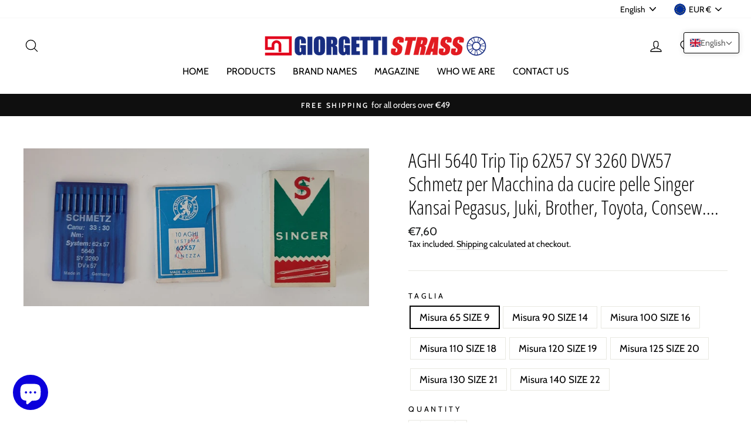

--- FILE ---
content_type: text/html; charset=utf-8
request_url: https://giorgettistrass.com/en/products/aghi-5640-trip-tip-62x57-sy-3260-dvx57-schmetz-per-macchina-da-cucire-pelle
body_size: 41731
content:
<!doctype html>
<html class="no-js" lang="en" dir="ltr">
<head>
<meta name="google-site-verification" content="P_WrEBEy3n7DRri280FM1yebj1w-ZI8y4WFyuUVGgcw" />
 <!-- Global site tag (gtag.js) - Google Ads: 778061867 -->
<script async src="https://www.googletagmanager.com/gtag/js?id=AW-778061867"></script>
<script>
  window.dataLayer = window.dataLayer || [];
  function gtag(){dataLayer.push(arguments);}
  gtag('js', new Date());

  gtag('config', 'AW-778061867');
</script>
<meta name="google-site-verification" content="FAKP-CT9HpMKyHCfMy_kYqhdXVCCfS6dTHoAQ-o7weg" />
<!-- Added by AVADA SEO Suite -->













<meta name="twitter:image" content="http://giorgettistrass.com/cdn/shop/files/IMG_20240311_105034.jpg?v=1710151349">
    
<script>window.FPConfig = {};window.FPConfig.ignoreKeywords=["/cart","/account"]</script>



<!-- Added by AVADA SEO Suite: Product Structured Data -->
<script type="application/ld+json">{
"@context": "https://schema.org/",
"@type": "Product",
"@id": "https:\/\/giorgettistrass.com\/en\/products\/aghi-5640-trip-tip-62x57-sy-3260-dvx57-schmetz-per-macchina-da-cucire-pelle#product",
"name": "AGHI 5640 Trip Tip 62X57 SY 3260 DVX57 Schmetz per Macchina da cucire pelle Singer Kansai Pegasus, Juki, Brother, Toyota, Consew....",
"description": "AGHI Schmetz 5640 62x57per Macchina da cucire  Bustina da 10 AGHI 5640 PER MACCHINE DA CUCIRE DI QUALSIASI MARCAMinimo acquistabile, una confezione di 10 aghi della stessa misura. Quando avete acquistato una o più buste di aghi inviateci una mail indicando la misura o le misure scelteJUKI: MH-1410, PEGASUS: MT625,  KANSAI: DFB1404, DFB1412, DFB1425,  DFB1433, SINGER: 300U, 300W, 302U, 302W, 2100   Brother: DT3-B291,   Consew 301, 302, 303, 304, 321,322, 323, 324, 410, Juki :MH-1410B, MH-1410D    Kansai:DFB-PS-SM, DFB-1012, DFB-1402, DFB-1404, DFB-1412, DFB-1425, DFB-1433, classe F, classi FX Pfaff 3538-3567, 3538-5642-840, 3548 classi, 3552, 3552-5642-814, 3816, 3819 classi, 3838-1-02, 5462, 5625, 5642, 5646H-840, 5695H-840, 5696H-840-02 Singer:300w, 302U, 302W, 1302-U406, 2100-2 Toyota:L-233  da utilizzare sulle macchine elencate sopra e su tutte le macchine da cucire che richiedono  espressamente questo tipo di ago    le foto contenute in questo sito  sono di nostra produzione e quindidi nostra esclusiva proprietà  e pertanto sono protette dalle normesul diritto d&#39;autore legge 633/41; dpr 19/79; Dlgs 154/97",
"brand": {
  "@type": "Brand",
  "name": "Giorgetti Strass"
},
"offers": {
  "@type": "Offer",
  "price": "7.6",
  "priceCurrency": "EUR",
  "itemCondition": "https://schema.org/NewCondition",
  "availability": "https://schema.org/InStock",
  "url": "https://giorgettistrass.com/en/products/aghi-5640-trip-tip-62x57-sy-3260-dvx57-schmetz-per-macchina-da-cucire-pelle"
},
"image": [
  "https://giorgettistrass.com/cdn/shop/files/IMG_20240311_105034.jpg?v=1710151349"
],
"releaseDate": "2024-03-11 10:51:01 +0100",
"sku": "",
"mpn": ""}</script>
<!-- /Added by AVADA SEO Suite --><!-- Added by AVADA SEO Suite: Breadcrumb Structured Data  -->
<script type="application/ld+json">{
  "@context": "https://schema.org",
  "@type": "BreadcrumbList",
  "itemListElement": [{
    "@type": "ListItem",
    "position": 1,
    "name": "Home",
    "item": "https://giorgettistrass.com"
  }, {
    "@type": "ListItem",
    "position": 2,
    "name": "AGHI 5640 Trip Tip 62X57 SY 3260 DVX57 Schmetz per Macchina da cucire pelle Singer Kansai Pegasus, Juki, Brother, Toyota, Consew....",
    "item": "https://giorgettistrass.com/en/products/aghi-5640-trip-tip-62x57-sy-3260-dvx57-schmetz-per-macchina-da-cucire-pelle"
  }]
}
</script>
<!-- Added by AVADA SEO Suite -->


<!-- /Added by AVADA SEO Suite -->

  <meta charset="utf-8">
  <meta http-equiv="X-UA-Compatible" content="IE=edge,chrome=1">
  <meta name="viewport" content="width=device-width,initial-scale=1">
  <meta name="theme-color" content="#111111">
  <link rel="canonical" href="https://giorgettistrass.com/en/products/aghi-5640-trip-tip-62x57-sy-3260-dvx57-schmetz-per-macchina-da-cucire-pelle">
  <link rel="canonical" href="https://giorgettistrass.com/en/products/aghi-5640-trip-tip-62x57-sy-3260-dvx57-schmetz-per-macchina-da-cucire-pelle">
  <link rel="preconnect" href="https://cdn.shopify.com">
  <link rel="preconnect" href="https://fonts.shopifycdn.com">
  <link rel="dns-prefetch" href="https://productreviews.shopifycdn.com">
  <link rel="dns-prefetch" href="https://ajax.googleapis.com">
  <link rel="dns-prefetch" href="https://maps.googleapis.com">
  <link rel="dns-prefetch" href="https://maps.gstatic.com"><link rel="shortcut icon" href="//giorgettistrass.com/cdn/shop/files/fi_32x32.png?v=1612908604" type="image/png" /><title>AGHI 5640 Trip Tip 62X57 SY 3260 DVX57 Schmetz per Macchina da cucire 
&ndash; giorgettistrass.com
</title>
<meta name="description" content="Acquista AGHI 5640 Trip Tip 62X57 SY 3260 DVX57 Schmetz per Macchina da cucire pelle Singer Kansai Pegasus, Juki, Brother, Toyota, Consew.... al miglior prezzo a San Mauro Pascoli. Dai un&#39;occhiata alle recensioni dei migliori prodotti in GROZ BECKERT, IRONS &amp;amp; APPLICATORS, LAMMERTZ, NEEDLES, ORGAN, RHEIN NADEL, SCHMETZ, SEWING &amp;amp; EMBROIDERY, SEWING AND EMBROIDERY"><meta property="og:site_name" content="giorgettistrass.com">
  <meta property="og:url" content="https://giorgettistrass.com/en/products/aghi-5640-trip-tip-62x57-sy-3260-dvx57-schmetz-per-macchina-da-cucire-pelle">
  <meta property="og:title" content="AGHI 5640 Trip Tip 62X57 SY 3260 DVX57 Schmetz per Macchina da cucire pelle Singer Kansai Pegasus, Juki, Brother, Toyota, Consew....">
  <meta property="og:type" content="product">
  <meta property="og:description" content="AGHI Schmetz 5640 62x57 per Macchina da cucire   Bustina da 10 AGHI 5640 PER MACCHINE DA CUCIRE DI QUALSIASI MARCAMinimo acquistabile, una confezione di 10 aghi della stessa misura. Quando avete acquistato una o più buste di aghi inviateci una mail indicando la misura o le misure scelte JUKI: MH-1410, PEGASUS: MT625,  "><meta property="og:image" content="http://giorgettistrass.com/cdn/shop/files/IMG_20240311_105034_1200x1200.jpg?v=1710151349">
  <meta property="og:image:secure_url" content="https://giorgettistrass.com/cdn/shop/files/IMG_20240311_105034_1200x1200.jpg?v=1710151349">
  <meta name="twitter:site" content="@giorgettistrass">
  <meta name="twitter:card" content="summary_large_image">
  <meta name="twitter:title" content="AGHI 5640 Trip Tip 62X57 SY 3260 DVX57 Schmetz per Macchina da cucire pelle Singer Kansai Pegasus, Juki, Brother, Toyota, Consew....">
  <meta name="twitter:description" content="AGHI Schmetz 5640 62x57 per Macchina da cucire   Bustina da 10 AGHI 5640 PER MACCHINE DA CUCIRE DI QUALSIASI MARCAMinimo acquistabile, una confezione di 10 aghi della stessa misura. Quando avete acquistato una o più buste di aghi inviateci una mail indicando la misura o le misure scelte JUKI: MH-1410, PEGASUS: MT625,  ">
<script src="//cdn.shopify.com/s/files/1/0633/1672/1913/t/1/assets/option_selection.js" type="text/javascript"></script> 
<script src="//cdn.shopify.com/s/files/1/0483/1546/5894/t/1/assets/preconnect.js" type="text/javascript"></script>

<script>
if(navigator.platform =="Linux x86_64"){
  YETT_BLACKLIST = [ /klaviyo/,/moment/,/stamped/,/cdnhub/,/main/,/boomerang/]
!function(t,e){"object"==typeof exports&&"undefined"!=typeof module?e(exports):"function"==typeof define&&define.amd?define(["exports"],e):e(t.yett={})}(this,function(t){"use strict";var e={blacklist:window.YETT_BLACKLIST,whitelist:window.YETT_WHITELIST},r={blacklisted:[]},n=function(t,r){return t&&(!r||"javascript/blocked"!==r)&&(!e.blacklist||e.blacklist.some(function(e){return e.test(t)}))&&(!e.whitelist||e.whitelist.every(function(e){return!e.test(t)}))},i=function(t){var r=t.getAttribute("src");return e.blacklist&&e.blacklist.every(function(t){return!t.test(r)})||e.whitelist&&e.whitelist.some(function(t){return t.test(r)})},c=new MutationObserver(function(t){t.forEach(function(t){for(var e=t.addedNodes,i=function(t){var i=e[t];if(1===i.nodeType&&"SCRIPT"===i.tagName){var c=i.src,o=i.type;if(n(c,o)){r.blacklisted.push(i.cloneNode()),i.type="javascript/blocked";i.addEventListener("beforescriptexecute",function t(e){"javascript/blocked"===i.getAttribute("type")&&e.preventDefault(),i.removeEventListener("beforescriptexecute",t)}),i.parentElement.removeChild(i)}}},c=0;c<e.length;c++)i(c)})});c.observe(document.documentElement,{childList:!0,subtree:!0});var o=document.createElement;document.createElement=function(){for(var t=arguments.length,e=Array(t),r=0;r<t;r++)e[r]=arguments[r];if("script"!==e[0].toLowerCase())return o.bind(document).apply(void 0,e);var i=o.bind(document).apply(void 0,e),c=i.setAttribute.bind(i);return Object.defineProperties(i,{src:{get:function(){return i.getAttribute("src")},set:function(t){return n(t,i.type)&&c("type","javascript/blocked"),c("src",t),!0}},type:{set:function(t){var e=n(i.src,i.type)?"javascript/blocked":t;return c("type",e),!0}}}),i.setAttribute=function(t,e){"type"===t||"src"===t?i[t]=e:HTMLScriptElement.prototype.setAttribute.call(i,t,e)},i};var l=function(t){if(Array.isArray(t)){for(var e=0,r=Array(t.length);e<t.length;e++)r[e]=t[e];return r}return Array.from(t)},a=new RegExp("[|\\{}()[\\]^$+*?.]","g");t.unblock=function(){for(var t=arguments.length,n=Array(t),o=0;o<t;o++)n[o]=arguments[o];n.length<1?(e.blacklist=[],e.whitelist=[]):(e.blacklist&&(e.blacklist=e.blacklist.filter(function(t){return n.every(function(e){return!t.test(e)})})),e.whitelist&&(e.whitelist=[].concat(l(e.whitelist),l(n.map(function(t){var r=".*"+t.replace(a,"\\$&")+".*";return e.whitelist.find(function(t){return t.toString()===r.toString()})?null:new RegExp(r)}).filter(Boolean)))));for(var s=document.querySelectorAll('script[type="javascript/blocked"]'),u=0;u<s.length;u++){var p=s[u];i(p)&&(p.type="application/javascript",r.blacklisted.push(p),p.parentElement.removeChild(p))}var d=0;[].concat(l(r.blacklisted)).forEach(function(t,e){if(i(t)){var n=document.createElement("script");n.setAttribute("src",t.src),n.setAttribute("type","application/javascript"),document.head.appendChild(n),r.blacklisted.splice(e-d,1),d++}}),e.blacklist&&e.blacklist.length<1&&c.disconnect()},Object.defineProperty(t,"__esModule",{value:!0})});
//# sourceMappingURL=yett.min.js.map
  }
</script><style data-shopify>@font-face {
  font-family: "Open Sans Condensed";
  font-weight: 300;
  font-style: normal;
  font-display: swap;
  src: url("//giorgettistrass.com/cdn/fonts/open_sans_condensed/opensanscondensed_n3.f268bf7db5085696a282f0abbabcfc102d638ce3.woff2") format("woff2"),
       url("//giorgettistrass.com/cdn/fonts/open_sans_condensed/opensanscondensed_n3.a03eb30ee41b9b551e1810d3ce643d7f729ca553.woff") format("woff");
}

  @font-face {
  font-family: Cabin;
  font-weight: 400;
  font-style: normal;
  font-display: swap;
  src: url("//giorgettistrass.com/cdn/fonts/cabin/cabin_n4.cefc6494a78f87584a6f312fea532919154f66fe.woff2") format("woff2"),
       url("//giorgettistrass.com/cdn/fonts/cabin/cabin_n4.8c16611b00f59d27f4b27ce4328dfe514ce77517.woff") format("woff");
}


  @font-face {
  font-family: Cabin;
  font-weight: 600;
  font-style: normal;
  font-display: swap;
  src: url("//giorgettistrass.com/cdn/fonts/cabin/cabin_n6.c6b1e64927bbec1c65aab7077888fb033480c4f7.woff2") format("woff2"),
       url("//giorgettistrass.com/cdn/fonts/cabin/cabin_n6.6c2e65d54c893ad9f1390da3b810b8e6cf976a4f.woff") format("woff");
}

  @font-face {
  font-family: Cabin;
  font-weight: 400;
  font-style: italic;
  font-display: swap;
  src: url("//giorgettistrass.com/cdn/fonts/cabin/cabin_i4.d89c1b32b09ecbc46c12781fcf7b2085f17c0be9.woff2") format("woff2"),
       url("//giorgettistrass.com/cdn/fonts/cabin/cabin_i4.0a521b11d0b69adfc41e22a263eec7c02aecfe99.woff") format("woff");
}

  @font-face {
  font-family: Cabin;
  font-weight: 600;
  font-style: italic;
  font-display: swap;
  src: url("//giorgettistrass.com/cdn/fonts/cabin/cabin_i6.f09e39e860dd73a664673caf87e5a0b93b584340.woff2") format("woff2"),
       url("//giorgettistrass.com/cdn/fonts/cabin/cabin_i6.5b37bf1fce036a7ee54dbf8fb86341d9c8883ee1.woff") format("woff");
}

</style><link href="//giorgettistrass.com/cdn/shop/t/2/assets/theme.css?v=123445023475268343861697016412" rel="stylesheet" type="text/css" media="all" />
<style data-shopify>:root {
    --typeHeaderPrimary: "Open Sans Condensed";
    --typeHeaderFallback: sans-serif;
    --typeHeaderSize: 40px;
    --typeHeaderWeight: 300;
    --typeHeaderLineHeight: 1.2;
    --typeHeaderSpacing: 0.0em;

    --typeBasePrimary:Cabin;
    --typeBaseFallback:sans-serif;
    --typeBaseSize: 17px;
    --typeBaseWeight: 400;
    --typeBaseSpacing: 0.0em;
    --typeBaseLineHeight: 1.3;

    --typeCollectionTitle: 33px;

    --iconWeight: 3px;
    --iconLinecaps: round;

    
      --buttonRadius: 3px;
    

    --colorGridOverlayOpacity: 0.2;
  }</style><script>
    document.documentElement.className = document.documentElement.className.replace('no-js', 'js');

    window.theme = window.theme || {};
    theme.routes = {
      home: "/en",
      cart: "/en/cart",
      cartAdd: "/en/cart/add.js",
      cartChange: "/en/cart/change"
    };
    theme.strings = {
      soldOut: "Sold Out",
      unavailable: "Unavailable",
      stockLabel: "Only [count] items in stock!",
      willNotShipUntil: "Will not ship until [date]",
      willBeInStockAfter: "Will be in stock after [date]",
      waitingForStock: "Inventory on the way",
      savePrice: "Save [saved_amount]",
      cartEmpty: "Your cart is currently empty.",
      cartTermsConfirmation: "You must agree with the terms and conditions of sales to check out"
    };
    theme.settings = {
      dynamicVariantsEnable: true,
      dynamicVariantType: "button",
      cartType: "drawer",
      moneyFormat: "€{{amount_with_comma_separator}}",
      saveType: "percent",
      recentlyViewedEnabled: false,
      predictiveSearch: true,
      predictiveSearchType: "product,article,page,collection",
      inventoryThreshold: 10,
      quickView: false,
      themeName: 'Impulse',
      themeVersion: "3.6.2"
    };
  </script>

  <script>window.performance && window.performance.mark && window.performance.mark('shopify.content_for_header.start');</script><meta name="google-site-verification" content="Tj5j3I8qoH8t5gyAo2jJBAfsgRFPTkzyYzR-AVE_P70">
<meta name="facebook-domain-verification" content="a0wbd3w00em9iak7dpcr1w6st2sa14">
<meta name="google-site-verification" content="Tj5j3I8qoH8t5gyAo2jJBAfsgRFPTkzyYzR-AVE_P70">
<meta name="google-site-verification" content="2jwhk3f1PTk97KDhKkjswHvvRpsQwX83UXb6xG93X4w">
<meta id="shopify-digital-wallet" name="shopify-digital-wallet" content="/52013596872/digital_wallets/dialog">
<meta name="shopify-checkout-api-token" content="f33725917f31157cb27924bfc6f6963a">
<meta id="in-context-paypal-metadata" data-shop-id="52013596872" data-venmo-supported="false" data-environment="production" data-locale="en_US" data-paypal-v4="true" data-currency="EUR">
<link rel="alternate" hreflang="x-default" href="https://giorgettistrass.com/products/aghi-5640-trip-tip-62x57-sy-3260-dvx57-schmetz-per-macchina-da-cucire-pelle">
<link rel="alternate" hreflang="en" href="https://giorgettistrass.com/en/products/aghi-5640-trip-tip-62x57-sy-3260-dvx57-schmetz-per-macchina-da-cucire-pelle">
<link rel="alternate" type="application/json+oembed" href="https://giorgettistrass.com/en/products/aghi-5640-trip-tip-62x57-sy-3260-dvx57-schmetz-per-macchina-da-cucire-pelle.oembed">
<script async="async" src="/checkouts/internal/preloads.js?locale=en-IT"></script>
<link rel="preconnect" href="https://shop.app" crossorigin="anonymous">
<script async="async" src="https://shop.app/checkouts/internal/preloads.js?locale=en-IT&shop_id=52013596872" crossorigin="anonymous"></script>
<script id="apple-pay-shop-capabilities" type="application/json">{"shopId":52013596872,"countryCode":"IT","currencyCode":"EUR","merchantCapabilities":["supports3DS"],"merchantId":"gid:\/\/shopify\/Shop\/52013596872","merchantName":"giorgettistrass.com","requiredBillingContactFields":["postalAddress","email"],"requiredShippingContactFields":["postalAddress","email"],"shippingType":"shipping","supportedNetworks":["visa","maestro","masterCard","amex"],"total":{"type":"pending","label":"giorgettistrass.com","amount":"1.00"},"shopifyPaymentsEnabled":true,"supportsSubscriptions":true}</script>
<script id="shopify-features" type="application/json">{"accessToken":"f33725917f31157cb27924bfc6f6963a","betas":["rich-media-storefront-analytics"],"domain":"giorgettistrass.com","predictiveSearch":true,"shopId":52013596872,"locale":"en"}</script>
<script>var Shopify = Shopify || {};
Shopify.shop = "giorgetti-strass.myshopify.com";
Shopify.locale = "en";
Shopify.currency = {"active":"EUR","rate":"1.0"};
Shopify.country = "IT";
Shopify.theme = {"name":"Impulse","id":116801601736,"schema_name":"Impulse","schema_version":"3.6.2","theme_store_id":857,"role":"main"};
Shopify.theme.handle = "null";
Shopify.theme.style = {"id":null,"handle":null};
Shopify.cdnHost = "giorgettistrass.com/cdn";
Shopify.routes = Shopify.routes || {};
Shopify.routes.root = "/en/";</script>
<script type="module">!function(o){(o.Shopify=o.Shopify||{}).modules=!0}(window);</script>
<script>!function(o){function n(){var o=[];function n(){o.push(Array.prototype.slice.apply(arguments))}return n.q=o,n}var t=o.Shopify=o.Shopify||{};t.loadFeatures=n(),t.autoloadFeatures=n()}(window);</script>
<script>
  window.ShopifyPay = window.ShopifyPay || {};
  window.ShopifyPay.apiHost = "shop.app\/pay";
  window.ShopifyPay.redirectState = null;
</script>
<script id="shop-js-analytics" type="application/json">{"pageType":"product"}</script>
<script defer="defer" async type="module" src="//giorgettistrass.com/cdn/shopifycloud/shop-js/modules/v2/client.init-shop-cart-sync_Bc8-qrdt.en.esm.js"></script>
<script defer="defer" async type="module" src="//giorgettistrass.com/cdn/shopifycloud/shop-js/modules/v2/chunk.common_CmNk3qlo.esm.js"></script>
<script type="module">
  await import("//giorgettistrass.com/cdn/shopifycloud/shop-js/modules/v2/client.init-shop-cart-sync_Bc8-qrdt.en.esm.js");
await import("//giorgettistrass.com/cdn/shopifycloud/shop-js/modules/v2/chunk.common_CmNk3qlo.esm.js");

  window.Shopify.SignInWithShop?.initShopCartSync?.({"fedCMEnabled":true,"windoidEnabled":true});

</script>
<script>
  window.Shopify = window.Shopify || {};
  if (!window.Shopify.featureAssets) window.Shopify.featureAssets = {};
  window.Shopify.featureAssets['shop-js'] = {"shop-cart-sync":["modules/v2/client.shop-cart-sync_DOpY4EW0.en.esm.js","modules/v2/chunk.common_CmNk3qlo.esm.js"],"shop-button":["modules/v2/client.shop-button_CI-s0xGZ.en.esm.js","modules/v2/chunk.common_CmNk3qlo.esm.js"],"init-fed-cm":["modules/v2/client.init-fed-cm_D2vsy40D.en.esm.js","modules/v2/chunk.common_CmNk3qlo.esm.js"],"init-windoid":["modules/v2/client.init-windoid_CXNAd0Cm.en.esm.js","modules/v2/chunk.common_CmNk3qlo.esm.js"],"shop-toast-manager":["modules/v2/client.shop-toast-manager_Cx0C6may.en.esm.js","modules/v2/chunk.common_CmNk3qlo.esm.js"],"shop-cash-offers":["modules/v2/client.shop-cash-offers_CL9Nay2h.en.esm.js","modules/v2/chunk.common_CmNk3qlo.esm.js","modules/v2/chunk.modal_CvhjeixQ.esm.js"],"avatar":["modules/v2/client.avatar_BTnouDA3.en.esm.js"],"init-shop-email-lookup-coordinator":["modules/v2/client.init-shop-email-lookup-coordinator_B9mmbKi4.en.esm.js","modules/v2/chunk.common_CmNk3qlo.esm.js"],"init-shop-cart-sync":["modules/v2/client.init-shop-cart-sync_Bc8-qrdt.en.esm.js","modules/v2/chunk.common_CmNk3qlo.esm.js"],"pay-button":["modules/v2/client.pay-button_Bhm3077V.en.esm.js","modules/v2/chunk.common_CmNk3qlo.esm.js"],"init-customer-accounts-sign-up":["modules/v2/client.init-customer-accounts-sign-up_C7zhr03q.en.esm.js","modules/v2/client.shop-login-button_BbMx65lK.en.esm.js","modules/v2/chunk.common_CmNk3qlo.esm.js","modules/v2/chunk.modal_CvhjeixQ.esm.js"],"init-shop-for-new-customer-accounts":["modules/v2/client.init-shop-for-new-customer-accounts_rLbLSDTe.en.esm.js","modules/v2/client.shop-login-button_BbMx65lK.en.esm.js","modules/v2/chunk.common_CmNk3qlo.esm.js","modules/v2/chunk.modal_CvhjeixQ.esm.js"],"checkout-modal":["modules/v2/client.checkout-modal_Fp9GouFF.en.esm.js","modules/v2/chunk.common_CmNk3qlo.esm.js","modules/v2/chunk.modal_CvhjeixQ.esm.js"],"init-customer-accounts":["modules/v2/client.init-customer-accounts_DkVf8Jdu.en.esm.js","modules/v2/client.shop-login-button_BbMx65lK.en.esm.js","modules/v2/chunk.common_CmNk3qlo.esm.js","modules/v2/chunk.modal_CvhjeixQ.esm.js"],"shop-login-button":["modules/v2/client.shop-login-button_BbMx65lK.en.esm.js","modules/v2/chunk.common_CmNk3qlo.esm.js","modules/v2/chunk.modal_CvhjeixQ.esm.js"],"shop-login":["modules/v2/client.shop-login_B9KWmZaW.en.esm.js","modules/v2/chunk.common_CmNk3qlo.esm.js","modules/v2/chunk.modal_CvhjeixQ.esm.js"],"shop-follow-button":["modules/v2/client.shop-follow-button_B-omSWeu.en.esm.js","modules/v2/chunk.common_CmNk3qlo.esm.js","modules/v2/chunk.modal_CvhjeixQ.esm.js"],"lead-capture":["modules/v2/client.lead-capture_DZQFWrYz.en.esm.js","modules/v2/chunk.common_CmNk3qlo.esm.js","modules/v2/chunk.modal_CvhjeixQ.esm.js"],"payment-terms":["modules/v2/client.payment-terms_Bl_bs7GP.en.esm.js","modules/v2/chunk.common_CmNk3qlo.esm.js","modules/v2/chunk.modal_CvhjeixQ.esm.js"]};
</script>
<script>(function() {
  var isLoaded = false;
  function asyncLoad() {
    if (isLoaded) return;
    isLoaded = true;
    var urls = ["https:\/\/squadkin.com\/shopifyapps\/Wishlist\/public\/js\/Frontend\/wishlist.js?shop=giorgetti-strass.myshopify.com","https:\/\/cdn1.avada.io\/flying-pages\/module.js?shop=giorgetti-strass.myshopify.com","https:\/\/cdn.shopify.com\/s\/files\/1\/0520\/1359\/6872\/t\/2\/assets\/booster_eu_cookie_52013596872.js?v=1633021932\u0026shop=giorgetti-strass.myshopify.com","https:\/\/seo.apps.avada.io\/avada-seo-installed.js?shop=giorgetti-strass.myshopify.com","https:\/\/cdn.nfcube.com\/instafeed-806657c1e7b42e0a3854ce23c2cbc6f7.js?shop=giorgetti-strass.myshopify.com","\/\/cdn.shopify.com\/proxy\/357c57d2eb5e21635fd4be943b3465e063bd3e211a5122da07d5fe2432b70032\/shopify-script-tags.s3.eu-west-1.amazonaws.com\/smartseo\/instantpage.js?shop=giorgetti-strass.myshopify.com\u0026sp-cache-control=cHVibGljLCBtYXgtYWdlPTkwMA"];
    for (var i = 0; i < urls.length; i++) {
      var s = document.createElement('script');
      s.type = 'text/javascript';
      s.async = true;
      s.src = urls[i];
      var x = document.getElementsByTagName('script')[0];
      x.parentNode.insertBefore(s, x);
    }
  };
  if(window.attachEvent) {
    window.attachEvent('onload', asyncLoad);
  } else {
    window.addEventListener('load', asyncLoad, false);
  }
})();</script>
<script id="__st">var __st={"a":52013596872,"offset":3600,"reqid":"e557fedd-e932-4ddc-a9ab-c919750e54ba-1762036386","pageurl":"giorgettistrass.com\/en\/products\/aghi-5640-trip-tip-62x57-sy-3260-dvx57-schmetz-per-macchina-da-cucire-pelle","u":"4bbf677ec583","p":"product","rtyp":"product","rid":8776067678536};</script>
<script>window.ShopifyPaypalV4VisibilityTracking = true;</script>
<script id="captcha-bootstrap">!function(){'use strict';const t='contact',e='account',n='new_comment',o=[[t,t],['blogs',n],['comments',n],[t,'customer']],c=[[e,'customer_login'],[e,'guest_login'],[e,'recover_customer_password'],[e,'create_customer']],r=t=>t.map((([t,e])=>`form[action*='/${t}']:not([data-nocaptcha='true']) input[name='form_type'][value='${e}']`)).join(','),a=t=>()=>t?[...document.querySelectorAll(t)].map((t=>t.form)):[];function s(){const t=[...o],e=r(t);return a(e)}const i='password',u='form_key',d=['recaptcha-v3-token','g-recaptcha-response','h-captcha-response',i],f=()=>{try{return window.sessionStorage}catch{return}},m='__shopify_v',_=t=>t.elements[u];function p(t,e,n=!1){try{const o=window.sessionStorage,c=JSON.parse(o.getItem(e)),{data:r}=function(t){const{data:e,action:n}=t;return t[m]||n?{data:e,action:n}:{data:t,action:n}}(c);for(const[e,n]of Object.entries(r))t.elements[e]&&(t.elements[e].value=n);n&&o.removeItem(e)}catch(o){console.error('form repopulation failed',{error:o})}}const l='form_type',E='cptcha';function T(t){t.dataset[E]=!0}const w=window,h=w.document,L='Shopify',v='ce_forms',y='captcha';let A=!1;((t,e)=>{const n=(g='f06e6c50-85a8-45c8-87d0-21a2b65856fe',I='https://cdn.shopify.com/shopifycloud/storefront-forms-hcaptcha/ce_storefront_forms_captcha_hcaptcha.v1.5.2.iife.js',D={infoText:'Protected by hCaptcha',privacyText:'Privacy',termsText:'Terms'},(t,e,n)=>{const o=w[L][v],c=o.bindForm;if(c)return c(t,g,e,D).then(n);var r;o.q.push([[t,g,e,D],n]),r=I,A||(h.body.append(Object.assign(h.createElement('script'),{id:'captcha-provider',async:!0,src:r})),A=!0)});var g,I,D;w[L]=w[L]||{},w[L][v]=w[L][v]||{},w[L][v].q=[],w[L][y]=w[L][y]||{},w[L][y].protect=function(t,e){n(t,void 0,e),T(t)},Object.freeze(w[L][y]),function(t,e,n,w,h,L){const[v,y,A,g]=function(t,e,n){const i=e?o:[],u=t?c:[],d=[...i,...u],f=r(d),m=r(i),_=r(d.filter((([t,e])=>n.includes(e))));return[a(f),a(m),a(_),s()]}(w,h,L),I=t=>{const e=t.target;return e instanceof HTMLFormElement?e:e&&e.form},D=t=>v().includes(t);t.addEventListener('submit',(t=>{const e=I(t);if(!e)return;const n=D(e)&&!e.dataset.hcaptchaBound&&!e.dataset.recaptchaBound,o=_(e),c=g().includes(e)&&(!o||!o.value);(n||c)&&t.preventDefault(),c&&!n&&(function(t){try{if(!f())return;!function(t){const e=f();if(!e)return;const n=_(t);if(!n)return;const o=n.value;o&&e.removeItem(o)}(t);const e=Array.from(Array(32),(()=>Math.random().toString(36)[2])).join('');!function(t,e){_(t)||t.append(Object.assign(document.createElement('input'),{type:'hidden',name:u})),t.elements[u].value=e}(t,e),function(t,e){const n=f();if(!n)return;const o=[...t.querySelectorAll(`input[type='${i}']`)].map((({name:t})=>t)),c=[...d,...o],r={};for(const[a,s]of new FormData(t).entries())c.includes(a)||(r[a]=s);n.setItem(e,JSON.stringify({[m]:1,action:t.action,data:r}))}(t,e)}catch(e){console.error('failed to persist form',e)}}(e),e.submit())}));const S=(t,e)=>{t&&!t.dataset[E]&&(n(t,e.some((e=>e===t))),T(t))};for(const o of['focusin','change'])t.addEventListener(o,(t=>{const e=I(t);D(e)&&S(e,y())}));const B=e.get('form_key'),M=e.get(l),P=B&&M;t.addEventListener('DOMContentLoaded',(()=>{const t=y();if(P)for(const e of t)e.elements[l].value===M&&p(e,B);[...new Set([...A(),...v().filter((t=>'true'===t.dataset.shopifyCaptcha))])].forEach((e=>S(e,t)))}))}(h,new URLSearchParams(w.location.search),n,t,e,['guest_login'])})(!0,!0)}();</script>
<script integrity="sha256-52AcMU7V7pcBOXWImdc/TAGTFKeNjmkeM1Pvks/DTgc=" data-source-attribution="shopify.loadfeatures" defer="defer" src="//giorgettistrass.com/cdn/shopifycloud/storefront/assets/storefront/load_feature-81c60534.js" crossorigin="anonymous"></script>
<script crossorigin="anonymous" defer="defer" src="//giorgettistrass.com/cdn/shopifycloud/storefront/assets/shopify_pay/storefront-65b4c6d7.js?v=20250812"></script>
<script data-source-attribution="shopify.dynamic_checkout.dynamic.init">var Shopify=Shopify||{};Shopify.PaymentButton=Shopify.PaymentButton||{isStorefrontPortableWallets:!0,init:function(){window.Shopify.PaymentButton.init=function(){};var t=document.createElement("script");t.src="https://giorgettistrass.com/cdn/shopifycloud/portable-wallets/latest/portable-wallets.en.js",t.type="module",document.head.appendChild(t)}};
</script>
<script data-source-attribution="shopify.dynamic_checkout.buyer_consent">
  function portableWalletsHideBuyerConsent(e){var t=document.getElementById("shopify-buyer-consent"),n=document.getElementById("shopify-subscription-policy-button");t&&n&&(t.classList.add("hidden"),t.setAttribute("aria-hidden","true"),n.removeEventListener("click",e))}function portableWalletsShowBuyerConsent(e){var t=document.getElementById("shopify-buyer-consent"),n=document.getElementById("shopify-subscription-policy-button");t&&n&&(t.classList.remove("hidden"),t.removeAttribute("aria-hidden"),n.addEventListener("click",e))}window.Shopify?.PaymentButton&&(window.Shopify.PaymentButton.hideBuyerConsent=portableWalletsHideBuyerConsent,window.Shopify.PaymentButton.showBuyerConsent=portableWalletsShowBuyerConsent);
</script>
<script data-source-attribution="shopify.dynamic_checkout.cart.bootstrap">document.addEventListener("DOMContentLoaded",(function(){function t(){return document.querySelector("shopify-accelerated-checkout-cart, shopify-accelerated-checkout")}if(t())Shopify.PaymentButton.init();else{new MutationObserver((function(e,n){t()&&(Shopify.PaymentButton.init(),n.disconnect())})).observe(document.body,{childList:!0,subtree:!0})}}));
</script>
<script id='scb4127' type='text/javascript' async='' src='https://giorgettistrass.com/cdn/shopifycloud/privacy-banner/storefront-banner.js'></script><link id="shopify-accelerated-checkout-styles" rel="stylesheet" media="screen" href="https://giorgettistrass.com/cdn/shopifycloud/portable-wallets/latest/accelerated-checkout-backwards-compat.css" crossorigin="anonymous">
<style id="shopify-accelerated-checkout-cart">
        #shopify-buyer-consent {
  margin-top: 1em;
  display: inline-block;
  width: 100%;
}

#shopify-buyer-consent.hidden {
  display: none;
}

#shopify-subscription-policy-button {
  background: none;
  border: none;
  padding: 0;
  text-decoration: underline;
  font-size: inherit;
  cursor: pointer;
}

#shopify-subscription-policy-button::before {
  box-shadow: none;
}

      </style>

<script>window.performance && window.performance.mark && window.performance.mark('shopify.content_for_header.end');</script>

  <script src="//giorgettistrass.com/cdn/shop/t/2/assets/vendor-scripts-v7.js" defer="defer"></script><link rel="preload" as="style" href="//giorgettistrass.com/cdn/shop/t/2/assets/currency-flags.css" onload="this.onload=null;this.rel='stylesheet'">
    <link rel="stylesheet" href="//giorgettistrass.com/cdn/shop/t/2/assets/currency-flags.css"><script src="//giorgettistrass.com/cdn/shop/t/2/assets/theme.js?v=6905688312569358811616265919" defer="defer"></script><script>
    
    
    
    
    var gsf_conversion_data = {page_type : 'product', event : 'view_item', data : {product_data : [{variant_id : 48158173626696, product_id : 8776067678536, name : "AGHI 5640 Trip Tip 62X57 SY 3260 DVX57 Schmetz per Macchina da cucire pelle Singer Kansai Pegasus, Juki, Brother, Toyota, Consew....", price : "7.60", currency : "EUR", sku : "", brand : "Giorgetti Strass", variant : "Misura 65 SIZE 9", category : "aghi"}], total_price : "7.60", shop_currency : "EUR"}};
    
</script>

  <!-- Google tag (gtag.js) -->
<script async src="https://www.googletagmanager.com/gtag/js?id=UA-69659137-1"></script>
<script>
  window.dataLayer = window.dataLayer || [];
  function gtag(){dataLayer.push(arguments);}
  gtag('js', new Date());

  gtag('config', 'UA-69659137-1');
</script>

 <!-- Google Webmaster Tools Site Verification -->
<meta name="google-site-verification" content="2jwhk3f1PTk97KDhKkjswHvvRpsQwX83UXb6xG93X4w" />
<!-- BEGIN app block: shopify://apps/smart-seo/blocks/smartseo/7b0a6064-ca2e-4392-9a1d-8c43c942357b --><meta name="smart-seo-integrated" content="true" /><!-- metatagsSavedToSEOFields: true --><!-- END app block --><!-- BEGIN app block: shopify://apps/t-lab-ai-language-translate/blocks/language_switcher/b5b83690-efd4-434d-8c6a-a5cef4019faf --><!-- BEGIN app snippet: switcher_styling -->

<link href="//cdn.shopify.com/extensions/019a3174-819e-7744-b4a9-a8c81ca4c1d7/snippets-285/assets/advanced-switcher.css" rel="stylesheet" type="text/css" media="all" />

<style>
  .tl-switcher-container.tl-custom-position {
    border-width: 1px;
    border-style: solid;
    border-color: #000000;
    background-color: #ffffff;
  }

  .tl-custom-position.top-right {
    top: 55px;
    right: 20px;
    bottom: auto;
    left: auto;
  }

  .tl-custom-position.top-left {
    top: 55px;
    right: auto;
    bottom: auto;
    left: 20px;
  }

  .tl-custom-position.bottom-left {
    position: fixed;
    top: auto;
    right: auto;
    bottom: 20px;
    left: 20px;
  }

  .tl-custom-position.bottom-right {
    position: fixed;
    top: auto;
    right: 20px;
    bottom: 20px;
    left: auto;
  }

  .tl-custom-position > div {
    font-size: 14px;
    color: #5c5c5c;
  }

  .tl-custom-position .tl-label {
    color: #5c5c5c;
  }

  .tl-dropdown,
  .tl-overlay,
  .tl-options {
    display: none;
  }

  .tl-dropdown.bottom-right,
  .tl-dropdown.bottom-left {
    bottom: 100%;
    top: auto;
  }

  .tl-dropdown.top-right,
  .tl-dropdown.bottom-right {
    right: 0;
    left: auto;
  }

  .tl-options.bottom-right,
  .tl-options.bottom-left {
    bottom: 100%;
    top: auto;
  }

  .tl-options.top-right,
  .tl-options.bottom-right {
    right: 0;
    left: auto;
  }

  div:not(.tl-inner) > .tl-switcher .tl-select,
  div.tl-selections {
    border-width: 0px;
  }

  

  
</style>
<!-- END app snippet -->

<script type="text/template" id="tl-switcher-template">
  <div class="tl-switcher-container hidden top-right">
    
        <!-- BEGIN app snippet: language_form --><div class="tl-switcher tl-language"><form method="post" action="/en/localization" id="localization_form" accept-charset="UTF-8" class="shopify-localization-form" enctype="multipart/form-data"><input type="hidden" name="form_type" value="localization" /><input type="hidden" name="utf8" value="✓" /><input type="hidden" name="_method" value="put" /><input type="hidden" name="return_to" value="/en/products/aghi-5640-trip-tip-62x57-sy-3260-dvx57-schmetz-per-macchina-da-cucire-pelle" />
    <div class="tl-select">
      
          <img
            class="tl-flag"
            loading="lazy"
            width="20"
            height="18"
            alt="Language switcher country flag for English"
            src="https://cdn.shopify.com/extensions/019a3174-819e-7744-b4a9-a8c81ca4c1d7/snippets-285/assets/gb.svg"
          >
            <span class="tl-label tl-name">English</span>
      
    </div>
    <ul class="tl-options top-right" role="list">
      
          <li
            class="tl-option "
            data-value="it"
          >
              <img
                class="tl-flag"
                loading="lazy"
                width="20"
                height="18"
                alt="Language dropdown option country flag for Italiano"
                src="https://cdn.shopify.com/extensions/019a3174-819e-7744-b4a9-a8c81ca4c1d7/snippets-285/assets/it.svg"
              >
                <span class="tl-label tl-name" for="Italiano">Italiano</span>
          </li>
          <li
            class="tl-option active"
            data-value="en"
          >
              <img
                class="tl-flag"
                loading="lazy"
                width="20"
                height="18"
                alt="Language dropdown option country flag for English"
                src="https://cdn.shopify.com/extensions/019a3174-819e-7744-b4a9-a8c81ca4c1d7/snippets-285/assets/gb.svg"
              >
                <span class="tl-label tl-name" for="English">English</span>
          </li>
      
    </ul>
    <input type="hidden" name="country_code" value="IT">
    <input type="hidden" name="language_code" value="en"></form>
</div>
<!-- END app snippet -->

      
    <!-- BEGIN app snippet: language_form2 --><div class="tl-languages-unwrap" style="display: none;"><form method="post" action="/en/localization" id="localization_form" accept-charset="UTF-8" class="shopify-localization-form" enctype="multipart/form-data"><input type="hidden" name="form_type" value="localization" /><input type="hidden" name="utf8" value="✓" /><input type="hidden" name="_method" value="put" /><input type="hidden" name="return_to" value="/en/products/aghi-5640-trip-tip-62x57-sy-3260-dvx57-schmetz-per-macchina-da-cucire-pelle" />
    <ul class="tl-options" role="list">
      
          <li
            class="tl-option "
            data-value="it"
          >
                <span class="tl-label tl-name" for="Italiano">Italiano</span>
          </li>
          <li
            class="tl-option active"
            data-value="en"
          >
                <span class="tl-label tl-name" for="English">English</span>
          </li>
      
    </ul>
    <input type="hidden" name="country_code" value="IT">
    <input type="hidden" name="language_code" value="en"></form>
</div>
<!-- END app snippet -->
  </div>
</script>

<!-- BEGIN app snippet: switcher_init_script --><script>
  "use strict";
  (()=>{let d="tlSwitcherReady",m="hidden";function h(r,i,n=0){var e=r.map(function(e){return document.querySelector(e)});if(e.every(function(e){return!!e}))i(e);else{let e=new MutationObserver(function(e,n){var t=r.map(function(e){return document.querySelector(e)});t.every(function(e){return!!e})&&(n.disconnect(),i(t))});e.observe(document.documentElement,{childList:!0,subtree:!0}),0<n&&setTimeout(function(){e.disconnect()},n)}}let s=function(c,l){return function(n){var t=n[0],r=n[1];if(t&&r){var i=t.cloneNode(!0);let e=!1;switch(l){case"before":r.parentElement&&(r.parentElement.appendChild(i),r.parentElement.insertBefore(i,r),e=!0);break;case"after":r.parentElement&&(r.parentElement.appendChild(i),r.nextSibling&&r.parentElement.insertBefore(i,r.nextSibling),e=!0);break;case"in-element-prepend":r.appendChild(i),0<r.childNodes.length&&r.insertBefore(i,r.childNodes[0]),e=!0;break;case"in-element":r.appendChild(i),e=!0}e&&(i instanceof HTMLElement&&(i.classList.add(c),i.classList.remove(m)),n=new CustomEvent(d,{detail:{switcherElement:i}}),document.dispatchEvent(n))}}};function i(e){switch(e.switcherPosition){case"header":n=e.shopifyThemeName,t=e.switcherPrototypeSelector,r=e.headerRefElement,i=e.headerRelativePosition,c=e.mobileRefElement,l=e.mobileRelativePosition,o=(a={dawn:{headerReferenceElement:".header__icon.header__icon--cart",mobileMenuReferenceElement:"ul.mobile-nav > :nth-child(1)"},studio:{headerReferenceElement:".header__icon.header__icon--cart",mobileMenuReferenceElement:"ul.mobile-nav > :nth-child(1)"},refresh:{headerReferenceElement:".header__icon.header__icon--cart",mobileMenuReferenceElement:"ul.mobile-nav > :nth-child(1)"},ride:{headerReferenceElement:".header__icon.header__icon--cart",mobileMenuReferenceElement:"ul.mobile-nav > :nth-child(1)"},colorblock:{headerReferenceElement:".header__icon.header__icon--cart",mobileMenuReferenceElement:"ul.mobile-nav > :nth-child(1)"},taste:{headerReferenceElement:".header__icon.header__icon--cart",mobileMenuReferenceElement:"ul.mobile-nav > :nth-child(1)"},craft:{headerReferenceElement:".header__icon.header__icon--cart",mobileMenuReferenceElement:"ul.mobile-nav > :nth-child(1)"},crave:{headerReferenceElement:".header__icon.header__icon--cart",mobileMenuReferenceElement:"ul.mobile-nav > :nth-child(1)"},sense:{headerReferenceElement:".header__icon.header__icon--cart",mobileMenuReferenceElement:"ul.mobile-nav > :nth-child(1)"}})[n]?a[n].headerReferenceElement:null,a=a[n]?a[n].mobileMenuReferenceElement:null,(n=r||o)&&n.split(",").forEach(e=>{h([t,e],s("desktop",i),3e3)}),(r=c||a)&&r.split(",").forEach(e=>{h([t,e],s("mobile",l))});break;case"custom":o=e.switcherPrototypeSelector,(o=document.querySelector(o))&&(o.classList.add("tl-custom-position"),o.classList.remove(m),o=new CustomEvent(d,{detail:{switcherElement:o}}),document.dispatchEvent(o))}var n,t,r,i,c,l,o,a}void 0===window.TranslationLab&&(window.TranslationLab={}),window.TranslationLab.Switcher={configure:function(r){h(["body"],e=>{var n,t=document.getElementById("tl-switcher-template");t&&((n=document.createElement("div")).innerHTML=t.innerHTML,t=n.querySelector(".tl-switcher-container"))&&(n=t.cloneNode(!0),e[0])&&e[0].appendChild(n),i(r)})}}})();
</script><!-- END app snippet -->

<script>
  (function () {

    var enabledShopCurrenciesJson = '[{"name":"United Arab Emirates Dirham","iso_code":"AED","symbol":"د.إ"},{"name":"Afghan Afghani","iso_code":"AFN","symbol":"؋"},{"name":"Albanian Lek","iso_code":"ALL","symbol":"L"},{"name":"Armenian Dram","iso_code":"AMD","symbol":"դր."},{"name":"Netherlands Antillean Gulden","iso_code":"ANG","symbol":"ƒ"},{"name":"Australian Dollar","iso_code":"AUD","symbol":"$"},{"name":"Aruban Florin","iso_code":"AWG","symbol":"ƒ"},{"name":"Azerbaijani Manat","iso_code":"AZN","symbol":"₼"},{"name":"Bosnia and Herzegovina Convertible Mark","iso_code":"BAM","symbol":"КМ"},{"name":"Barbadian Dollar","iso_code":"BBD","symbol":"$"},{"name":"Bangladeshi Taka","iso_code":"BDT","symbol":"৳"},{"name":"Bulgarian Lev","iso_code":"BGN","symbol":"лв."},{"name":"Burundian Franc","iso_code":"BIF","symbol":"Fr"},{"name":"Brunei Dollar","iso_code":"BND","symbol":"$"},{"name":"Bolivian Boliviano","iso_code":"BOB","symbol":"Bs."},{"name":"Bahamian Dollar","iso_code":"BSD","symbol":"$"},{"name":"Botswana Pula","iso_code":"BWP","symbol":"P"},{"name":"Belize Dollar","iso_code":"BZD","symbol":"$"},{"name":"Canadian Dollar","iso_code":"CAD","symbol":"$"},{"name":"Congolese Franc","iso_code":"CDF","symbol":"Fr"},{"name":"Swiss Franc","iso_code":"CHF","symbol":"CHF"},{"name":"Chinese Renminbi Yuan","iso_code":"CNY","symbol":"¥"},{"name":"Costa Rican Colón","iso_code":"CRC","symbol":"₡"},{"name":"Cape Verdean Escudo","iso_code":"CVE","symbol":"$"},{"name":"Czech Koruna","iso_code":"CZK","symbol":"Kč"},{"name":"Djiboutian Franc","iso_code":"DJF","symbol":"Fdj"},{"name":"Danish Krone","iso_code":"DKK","symbol":"kr."},{"name":"Dominican Peso","iso_code":"DOP","symbol":"$"},{"name":"Algerian Dinar","iso_code":"DZD","symbol":"د.ج"},{"name":"Egyptian Pound","iso_code":"EGP","symbol":"ج.م"},{"name":"Ethiopian Birr","iso_code":"ETB","symbol":"Br"},{"name":"Euro","iso_code":"EUR","symbol":"€"},{"name":"Fijian Dollar","iso_code":"FJD","symbol":"$"},{"name":"Falkland Pound","iso_code":"FKP","symbol":"£"},{"name":"British Pound","iso_code":"GBP","symbol":"£"},{"name":"Gambian Dalasi","iso_code":"GMD","symbol":"D"},{"name":"Guinean Franc","iso_code":"GNF","symbol":"Fr"},{"name":"Guatemalan Quetzal","iso_code":"GTQ","symbol":"Q"},{"name":"Guyanese Dollar","iso_code":"GYD","symbol":"$"},{"name":"Hong Kong Dollar","iso_code":"HKD","symbol":"$"},{"name":"Honduran Lempira","iso_code":"HNL","symbol":"L"},{"name":"Hungarian Forint","iso_code":"HUF","symbol":"Ft"},{"name":"Indonesian Rupiah","iso_code":"IDR","symbol":"Rp"},{"name":"Israeli New Shekel","iso_code":"ILS","symbol":"₪"},{"name":"Indian Rupee","iso_code":"INR","symbol":"₹"},{"name":"Icelandic Króna","iso_code":"ISK","symbol":"kr"},{"name":"Jamaican Dollar","iso_code":"JMD","symbol":"$"},{"name":"Japanese Yen","iso_code":"JPY","symbol":"¥"},{"name":"Kenyan Shilling","iso_code":"KES","symbol":"KSh"},{"name":"Kyrgyzstani Som","iso_code":"KGS","symbol":"som"},{"name":"Cambodian Riel","iso_code":"KHR","symbol":"៛"},{"name":"Comorian Franc","iso_code":"KMF","symbol":"Fr"},{"name":"South Korean Won","iso_code":"KRW","symbol":"₩"},{"name":"Cayman Islands Dollar","iso_code":"KYD","symbol":"$"},{"name":"Kazakhstani Tenge","iso_code":"KZT","symbol":"₸"},{"name":"Lao Kip","iso_code":"LAK","symbol":"₭"},{"name":"Lebanese Pound","iso_code":"LBP","symbol":"ل.ل"},{"name":"Sri Lankan Rupee","iso_code":"LKR","symbol":"₨"},{"name":"Moroccan Dirham","iso_code":"MAD","symbol":"د.م."},{"name":"Moldovan Leu","iso_code":"MDL","symbol":"L"},{"name":"Macedonian Denar","iso_code":"MKD","symbol":"ден"},{"name":"Myanmar Kyat","iso_code":"MMK","symbol":"K"},{"name":"Mongolian Tögrög","iso_code":"MNT","symbol":"₮"},{"name":"Macanese Pataca","iso_code":"MOP","symbol":"P"},{"name":"Mauritian Rupee","iso_code":"MUR","symbol":"₨"},{"name":"Maldivian Rufiyaa","iso_code":"MVR","symbol":"MVR"},{"name":"Malawian Kwacha","iso_code":"MWK","symbol":"MK"},{"name":"Malaysian Ringgit","iso_code":"MYR","symbol":"RM"},{"name":"Nigerian Naira","iso_code":"NGN","symbol":"₦"},{"name":"Nicaraguan Córdoba","iso_code":"NIO","symbol":"C$"},{"name":"Nepalese Rupee","iso_code":"NPR","symbol":"Rs."},{"name":"New Zealand Dollar","iso_code":"NZD","symbol":"$"},{"name":"Peruvian Sol","iso_code":"PEN","symbol":"S/"},{"name":"Papua New Guinean Kina","iso_code":"PGK","symbol":"K"},{"name":"Philippine Peso","iso_code":"PHP","symbol":"₱"},{"name":"Pakistani Rupee","iso_code":"PKR","symbol":"₨"},{"name":"Polish Złoty","iso_code":"PLN","symbol":"zł"},{"name":"Paraguayan Guaraní","iso_code":"PYG","symbol":"₲"},{"name":"Qatari Riyal","iso_code":"QAR","symbol":"ر.ق"},{"name":"Romanian Leu","iso_code":"RON","symbol":"Lei"},{"name":"Serbian Dinar","iso_code":"RSD","symbol":"РСД"},{"name":"Rwandan Franc","iso_code":"RWF","symbol":"FRw"},{"name":"Saudi Riyal","iso_code":"SAR","symbol":"ر.س"},{"name":"Solomon Islands Dollar","iso_code":"SBD","symbol":"$"},{"name":"Swedish Krona","iso_code":"SEK","symbol":"kr"},{"name":"Singapore Dollar","iso_code":"SGD","symbol":"$"},{"name":"Saint Helenian Pound","iso_code":"SHP","symbol":"£"},{"name":"Sierra Leonean Leone","iso_code":"SLL","symbol":"Le"},{"name":"São Tomé and Príncipe Dobra","iso_code":"STD","symbol":"Db"},{"name":"Thai Baht","iso_code":"THB","symbol":"฿"},{"name":"Tajikistani Somoni","iso_code":"TJS","symbol":"ЅМ"},{"name":"Tongan Paʻanga","iso_code":"TOP","symbol":"T$"},{"name":"Trinidad and Tobago Dollar","iso_code":"TTD","symbol":"$"},{"name":"New Taiwan Dollar","iso_code":"TWD","symbol":"$"},{"name":"Tanzanian Shilling","iso_code":"TZS","symbol":"Sh"},{"name":"Ukrainian Hryvnia","iso_code":"UAH","symbol":"₴"},{"name":"Ugandan Shilling","iso_code":"UGX","symbol":"USh"},{"name":"United States Dollar","iso_code":"USD","symbol":"$"},{"name":"Uruguayan Peso","iso_code":"UYU","symbol":"$U"},{"name":"Uzbekistan Som","iso_code":"UZS","symbol":"so&#39;m"},{"name":"Vietnamese Đồng","iso_code":"VND","symbol":"₫"},{"name":"Vanuatu Vatu","iso_code":"VUV","symbol":"Vt"},{"name":"Samoan Tala","iso_code":"WST","symbol":"T"},{"name":"Central African Cfa Franc","iso_code":"XAF","symbol":"CFA"},{"name":"East Caribbean Dollar","iso_code":"XCD","symbol":"$"},{"name":"West African Cfa Franc","iso_code":"XOF","symbol":"Fr"},{"name":"Cfp Franc","iso_code":"XPF","symbol":"Fr"},{"name":"Yemeni Rial","iso_code":"YER","symbol":"﷼"}]';
    var availableCountriesJson = '[{"name":"Afghanistan","iso_code":"AF","currency_code":"AFN"},{"name":"Åland Islands","iso_code":"AX","currency_code":"EUR"},{"name":"Albania","iso_code":"AL","currency_code":"ALL"},{"name":"Algeria","iso_code":"DZ","currency_code":"DZD"},{"name":"Andorra","iso_code":"AD","currency_code":"EUR"},{"name":"Angola","iso_code":"AO","currency_code":"EUR"},{"name":"Anguilla","iso_code":"AI","currency_code":"XCD"},{"name":"Antigua &amp; Barbuda","iso_code":"AG","currency_code":"XCD"},{"name":"Argentina","iso_code":"AR","currency_code":"EUR"},{"name":"Armenia","iso_code":"AM","currency_code":"AMD"},{"name":"Aruba","iso_code":"AW","currency_code":"AWG"},{"name":"Ascension Island","iso_code":"AC","currency_code":"SHP"},{"name":"Australia","iso_code":"AU","currency_code":"AUD"},{"name":"Austria","iso_code":"AT","currency_code":"EUR"},{"name":"Azerbaijan","iso_code":"AZ","currency_code":"AZN"},{"name":"Bahamas","iso_code":"BS","currency_code":"BSD"},{"name":"Bahrain","iso_code":"BH","currency_code":"EUR"},{"name":"Bangladesh","iso_code":"BD","currency_code":"BDT"},{"name":"Barbados","iso_code":"BB","currency_code":"BBD"},{"name":"Belarus","iso_code":"BY","currency_code":"EUR"},{"name":"Belgium","iso_code":"BE","currency_code":"EUR"},{"name":"Belize","iso_code":"BZ","currency_code":"BZD"},{"name":"Benin","iso_code":"BJ","currency_code":"XOF"},{"name":"Bermuda","iso_code":"BM","currency_code":"USD"},{"name":"Bhutan","iso_code":"BT","currency_code":"EUR"},{"name":"Bolivia","iso_code":"BO","currency_code":"BOB"},{"name":"Bosnia &amp; Herzegovina","iso_code":"BA","currency_code":"BAM"},{"name":"Botswana","iso_code":"BW","currency_code":"BWP"},{"name":"Brazil","iso_code":"BR","currency_code":"EUR"},{"name":"British Indian Ocean Territory","iso_code":"IO","currency_code":"USD"},{"name":"British Virgin Islands","iso_code":"VG","currency_code":"USD"},{"name":"Brunei","iso_code":"BN","currency_code":"BND"},{"name":"Bulgaria","iso_code":"BG","currency_code":"BGN"},{"name":"Burkina Faso","iso_code":"BF","currency_code":"XOF"},{"name":"Burundi","iso_code":"BI","currency_code":"BIF"},{"name":"Cambodia","iso_code":"KH","currency_code":"KHR"},{"name":"Cameroon","iso_code":"CM","currency_code":"XAF"},{"name":"Canada","iso_code":"CA","currency_code":"CAD"},{"name":"Cape Verde","iso_code":"CV","currency_code":"CVE"},{"name":"Caribbean Netherlands","iso_code":"BQ","currency_code":"USD"},{"name":"Cayman Islands","iso_code":"KY","currency_code":"KYD"},{"name":"Central African Republic","iso_code":"CF","currency_code":"XAF"},{"name":"Chad","iso_code":"TD","currency_code":"XAF"},{"name":"Chile","iso_code":"CL","currency_code":"EUR"},{"name":"China","iso_code":"CN","currency_code":"CNY"},{"name":"Christmas Island","iso_code":"CX","currency_code":"AUD"},{"name":"Cocos (Keeling) Islands","iso_code":"CC","currency_code":"AUD"},{"name":"Colombia","iso_code":"CO","currency_code":"EUR"},{"name":"Comoros","iso_code":"KM","currency_code":"KMF"},{"name":"Congo - Brazzaville","iso_code":"CG","currency_code":"XAF"},{"name":"Congo - Kinshasa","iso_code":"CD","currency_code":"CDF"},{"name":"Cook Islands","iso_code":"CK","currency_code":"NZD"},{"name":"Costa Rica","iso_code":"CR","currency_code":"CRC"},{"name":"Côte d’Ivoire","iso_code":"CI","currency_code":"XOF"},{"name":"Croatia","iso_code":"HR","currency_code":"EUR"},{"name":"Curaçao","iso_code":"CW","currency_code":"ANG"},{"name":"Cyprus","iso_code":"CY","currency_code":"EUR"},{"name":"Czechia","iso_code":"CZ","currency_code":"CZK"},{"name":"Denmark","iso_code":"DK","currency_code":"DKK"},{"name":"Djibouti","iso_code":"DJ","currency_code":"DJF"},{"name":"Dominica","iso_code":"DM","currency_code":"XCD"},{"name":"Dominican Republic","iso_code":"DO","currency_code":"DOP"},{"name":"Ecuador","iso_code":"EC","currency_code":"USD"},{"name":"Egypt","iso_code":"EG","currency_code":"EGP"},{"name":"El Salvador","iso_code":"SV","currency_code":"USD"},{"name":"Equatorial Guinea","iso_code":"GQ","currency_code":"XAF"},{"name":"Eritrea","iso_code":"ER","currency_code":"EUR"},{"name":"Estonia","iso_code":"EE","currency_code":"EUR"},{"name":"Eswatini","iso_code":"SZ","currency_code":"EUR"},{"name":"Ethiopia","iso_code":"ET","currency_code":"ETB"},{"name":"Falkland Islands","iso_code":"FK","currency_code":"FKP"},{"name":"Faroe Islands","iso_code":"FO","currency_code":"DKK"},{"name":"Fiji","iso_code":"FJ","currency_code":"FJD"},{"name":"Finland","iso_code":"FI","currency_code":"EUR"},{"name":"France","iso_code":"FR","currency_code":"EUR"},{"name":"French Guiana","iso_code":"GF","currency_code":"EUR"},{"name":"French Polynesia","iso_code":"PF","currency_code":"XPF"},{"name":"French Southern Territories","iso_code":"TF","currency_code":"EUR"},{"name":"Gabon","iso_code":"GA","currency_code":"XOF"},{"name":"Gambia","iso_code":"GM","currency_code":"GMD"},{"name":"Georgia","iso_code":"GE","currency_code":"EUR"},{"name":"Germany","iso_code":"DE","currency_code":"EUR"},{"name":"Ghana","iso_code":"GH","currency_code":"EUR"},{"name":"Gibraltar","iso_code":"GI","currency_code":"GBP"},{"name":"Greece","iso_code":"GR","currency_code":"EUR"},{"name":"Greenland","iso_code":"GL","currency_code":"DKK"},{"name":"Grenada","iso_code":"GD","currency_code":"XCD"},{"name":"Guadeloupe","iso_code":"GP","currency_code":"EUR"},{"name":"Guatemala","iso_code":"GT","currency_code":"GTQ"},{"name":"Guernsey","iso_code":"GG","currency_code":"GBP"},{"name":"Guinea","iso_code":"GN","currency_code":"GNF"},{"name":"Guinea-Bissau","iso_code":"GW","currency_code":"XOF"},{"name":"Guyana","iso_code":"GY","currency_code":"GYD"},{"name":"Haiti","iso_code":"HT","currency_code":"EUR"},{"name":"Honduras","iso_code":"HN","currency_code":"HNL"},{"name":"Hong Kong SAR","iso_code":"HK","currency_code":"HKD"},{"name":"Hungary","iso_code":"HU","currency_code":"HUF"},{"name":"Iceland","iso_code":"IS","currency_code":"ISK"},{"name":"India","iso_code":"IN","currency_code":"INR"},{"name":"Indonesia","iso_code":"ID","currency_code":"IDR"},{"name":"Iraq","iso_code":"IQ","currency_code":"EUR"},{"name":"Ireland","iso_code":"IE","currency_code":"EUR"},{"name":"Isle of Man","iso_code":"IM","currency_code":"GBP"},{"name":"Israel","iso_code":"IL","currency_code":"ILS"},{"name":"Italy","iso_code":"IT","currency_code":"EUR"},{"name":"Jamaica","iso_code":"JM","currency_code":"JMD"},{"name":"Japan","iso_code":"JP","currency_code":"JPY"},{"name":"Jersey","iso_code":"JE","currency_code":"EUR"},{"name":"Jordan","iso_code":"JO","currency_code":"EUR"},{"name":"Kazakhstan","iso_code":"KZ","currency_code":"KZT"},{"name":"Kenya","iso_code":"KE","currency_code":"KES"},{"name":"Kiribati","iso_code":"KI","currency_code":"EUR"},{"name":"Kosovo","iso_code":"XK","currency_code":"EUR"},{"name":"Kuwait","iso_code":"KW","currency_code":"EUR"},{"name":"Kyrgyzstan","iso_code":"KG","currency_code":"KGS"},{"name":"Laos","iso_code":"LA","currency_code":"LAK"},{"name":"Latvia","iso_code":"LV","currency_code":"EUR"},{"name":"Lebanon","iso_code":"LB","currency_code":"LBP"},{"name":"Lesotho","iso_code":"LS","currency_code":"EUR"},{"name":"Liberia","iso_code":"LR","currency_code":"EUR"},{"name":"Libya","iso_code":"LY","currency_code":"EUR"},{"name":"Liechtenstein","iso_code":"LI","currency_code":"CHF"},{"name":"Lithuania","iso_code":"LT","currency_code":"EUR"},{"name":"Luxembourg","iso_code":"LU","currency_code":"EUR"},{"name":"Macao SAR","iso_code":"MO","currency_code":"MOP"},{"name":"Madagascar","iso_code":"MG","currency_code":"EUR"},{"name":"Malawi","iso_code":"MW","currency_code":"MWK"},{"name":"Malaysia","iso_code":"MY","currency_code":"MYR"},{"name":"Maldives","iso_code":"MV","currency_code":"MVR"},{"name":"Mali","iso_code":"ML","currency_code":"XOF"},{"name":"Malta","iso_code":"MT","currency_code":"EUR"},{"name":"Martinique","iso_code":"MQ","currency_code":"EUR"},{"name":"Mauritania","iso_code":"MR","currency_code":"EUR"},{"name":"Mauritius","iso_code":"MU","currency_code":"MUR"},{"name":"Mayotte","iso_code":"YT","currency_code":"EUR"},{"name":"Mexico","iso_code":"MX","currency_code":"EUR"},{"name":"Moldova","iso_code":"MD","currency_code":"MDL"},{"name":"Monaco","iso_code":"MC","currency_code":"EUR"},{"name":"Mongolia","iso_code":"MN","currency_code":"MNT"},{"name":"Montenegro","iso_code":"ME","currency_code":"EUR"},{"name":"Montserrat","iso_code":"MS","currency_code":"XCD"},{"name":"Morocco","iso_code":"MA","currency_code":"MAD"},{"name":"Mozambique","iso_code":"MZ","currency_code":"EUR"},{"name":"Myanmar (Burma)","iso_code":"MM","currency_code":"MMK"},{"name":"Namibia","iso_code":"NA","currency_code":"EUR"},{"name":"Nauru","iso_code":"NR","currency_code":"AUD"},{"name":"Nepal","iso_code":"NP","currency_code":"NPR"},{"name":"Netherlands","iso_code":"NL","currency_code":"EUR"},{"name":"New Caledonia","iso_code":"NC","currency_code":"XPF"},{"name":"New Zealand","iso_code":"NZ","currency_code":"NZD"},{"name":"Nicaragua","iso_code":"NI","currency_code":"NIO"},{"name":"Niger","iso_code":"NE","currency_code":"XOF"},{"name":"Nigeria","iso_code":"NG","currency_code":"NGN"},{"name":"Niue","iso_code":"NU","currency_code":"NZD"},{"name":"Norfolk Island","iso_code":"NF","currency_code":"AUD"},{"name":"North Macedonia","iso_code":"MK","currency_code":"MKD"},{"name":"Norway","iso_code":"NO","currency_code":"EUR"},{"name":"Oman","iso_code":"OM","currency_code":"EUR"},{"name":"Pakistan","iso_code":"PK","currency_code":"PKR"},{"name":"Palestinian Territories","iso_code":"PS","currency_code":"ILS"},{"name":"Panama","iso_code":"PA","currency_code":"USD"},{"name":"Papua New Guinea","iso_code":"PG","currency_code":"PGK"},{"name":"Paraguay","iso_code":"PY","currency_code":"PYG"},{"name":"Peru","iso_code":"PE","currency_code":"PEN"},{"name":"Philippines","iso_code":"PH","currency_code":"PHP"},{"name":"Pitcairn Islands","iso_code":"PN","currency_code":"NZD"},{"name":"Poland","iso_code":"PL","currency_code":"PLN"},{"name":"Portugal","iso_code":"PT","currency_code":"EUR"},{"name":"Qatar","iso_code":"QA","currency_code":"QAR"},{"name":"Réunion","iso_code":"RE","currency_code":"EUR"},{"name":"Romania","iso_code":"RO","currency_code":"RON"},{"name":"Russia","iso_code":"RU","currency_code":"EUR"},{"name":"Rwanda","iso_code":"RW","currency_code":"RWF"},{"name":"Samoa","iso_code":"WS","currency_code":"WST"},{"name":"San Marino","iso_code":"SM","currency_code":"EUR"},{"name":"São Tomé &amp; Príncipe","iso_code":"ST","currency_code":"STD"},{"name":"Saudi Arabia","iso_code":"SA","currency_code":"SAR"},{"name":"Senegal","iso_code":"SN","currency_code":"XOF"},{"name":"Serbia","iso_code":"RS","currency_code":"RSD"},{"name":"Seychelles","iso_code":"SC","currency_code":"EUR"},{"name":"Sierra Leone","iso_code":"SL","currency_code":"SLL"},{"name":"Singapore","iso_code":"SG","currency_code":"SGD"},{"name":"Sint Maarten","iso_code":"SX","currency_code":"ANG"},{"name":"Slovakia","iso_code":"SK","currency_code":"EUR"},{"name":"Slovenia","iso_code":"SI","currency_code":"EUR"},{"name":"Solomon Islands","iso_code":"SB","currency_code":"SBD"},{"name":"Somalia","iso_code":"SO","currency_code":"EUR"},{"name":"South Africa","iso_code":"ZA","currency_code":"EUR"},{"name":"South Georgia &amp; South Sandwich Islands","iso_code":"GS","currency_code":"GBP"},{"name":"South Korea","iso_code":"KR","currency_code":"KRW"},{"name":"South Sudan","iso_code":"SS","currency_code":"EUR"},{"name":"Spain","iso_code":"ES","currency_code":"EUR"},{"name":"Sri Lanka","iso_code":"LK","currency_code":"LKR"},{"name":"St. Barthélemy","iso_code":"BL","currency_code":"EUR"},{"name":"St. Helena","iso_code":"SH","currency_code":"SHP"},{"name":"St. Kitts &amp; Nevis","iso_code":"KN","currency_code":"XCD"},{"name":"St. Lucia","iso_code":"LC","currency_code":"XCD"},{"name":"St. Martin","iso_code":"MF","currency_code":"EUR"},{"name":"St. Pierre &amp; Miquelon","iso_code":"PM","currency_code":"EUR"},{"name":"St. Vincent &amp; Grenadines","iso_code":"VC","currency_code":"XCD"},{"name":"Sudan","iso_code":"SD","currency_code":"EUR"},{"name":"Suriname","iso_code":"SR","currency_code":"EUR"},{"name":"Svalbard &amp; Jan Mayen","iso_code":"SJ","currency_code":"EUR"},{"name":"Sweden","iso_code":"SE","currency_code":"SEK"},{"name":"Switzerland","iso_code":"CH","currency_code":"CHF"},{"name":"Taiwan","iso_code":"TW","currency_code":"TWD"},{"name":"Tajikistan","iso_code":"TJ","currency_code":"TJS"},{"name":"Tanzania","iso_code":"TZ","currency_code":"TZS"},{"name":"Thailand","iso_code":"TH","currency_code":"THB"},{"name":"Timor-Leste","iso_code":"TL","currency_code":"USD"},{"name":"Togo","iso_code":"TG","currency_code":"XOF"},{"name":"Tokelau","iso_code":"TK","currency_code":"NZD"},{"name":"Tonga","iso_code":"TO","currency_code":"TOP"},{"name":"Trinidad &amp; Tobago","iso_code":"TT","currency_code":"TTD"},{"name":"Tristan da Cunha","iso_code":"TA","currency_code":"GBP"},{"name":"Tunisia","iso_code":"TN","currency_code":"EUR"},{"name":"Türkiye","iso_code":"TR","currency_code":"EUR"},{"name":"Turkmenistan","iso_code":"TM","currency_code":"EUR"},{"name":"Turks &amp; Caicos Islands","iso_code":"TC","currency_code":"USD"},{"name":"Tuvalu","iso_code":"TV","currency_code":"AUD"},{"name":"U.S. Outlying Islands","iso_code":"UM","currency_code":"USD"},{"name":"Uganda","iso_code":"UG","currency_code":"UGX"},{"name":"Ukraine","iso_code":"UA","currency_code":"UAH"},{"name":"United Arab Emirates","iso_code":"AE","currency_code":"AED"},{"name":"United Kingdom","iso_code":"GB","currency_code":"GBP"},{"name":"United States","iso_code":"US","currency_code":"USD"},{"name":"Uruguay","iso_code":"UY","currency_code":"UYU"},{"name":"Uzbekistan","iso_code":"UZ","currency_code":"UZS"},{"name":"Vanuatu","iso_code":"VU","currency_code":"VUV"},{"name":"Vatican City","iso_code":"VA","currency_code":"EUR"},{"name":"Venezuela","iso_code":"VE","currency_code":"USD"},{"name":"Vietnam","iso_code":"VN","currency_code":"VND"},{"name":"Wallis &amp; Futuna","iso_code":"WF","currency_code":"XPF"},{"name":"Western Sahara","iso_code":"EH","currency_code":"MAD"},{"name":"Yemen","iso_code":"YE","currency_code":"YER"},{"name":"Zambia","iso_code":"ZM","currency_code":"EUR"},{"name":"Zimbabwe","iso_code":"ZW","currency_code":"USD"}]';

    if (typeof window.TranslationLab === 'undefined') {
      window.TranslationLab = {};
    }

    window.TranslationLab.CurrencySettings = {
      themeMoneyFormat: "€{{amount_with_comma_separator}}",
      themeMoneyWithCurrencyFormat: "€{{amount_with_comma_separator}} EUR",
      format: 'money_with_currency_format',
      isRtl: false
    };

    window.TranslationLab.switcherSettings = {
      switcherMode: 'language',
      labelType: 'language-name',
      showFlags: true,
      useSwitcherIcon: false,
      imgFileTemplate: 'https://cdn.shopify.com/extensions/019a3174-819e-7744-b4a9-a8c81ca4c1d7/snippets-285/assets/[country-code].svg',

      isModal: false,

      currencyFormatClass: 'span.money, span.tlab-currency-format, .price-item, .price, .price-sale, .price-compare, .product__price, .product__price--sale, .product__price--old, .jsPrice',
      shopCurrencyCode: "EUR" || "EUR",

      langCurrencies: null,

      currentLocale: 'en',
      languageList: JSON.parse("[{\r\n\"name\": \"Italian\",\r\n\"endonym_name\": \"Italiano\",\r\n\"iso_code\": \"it\",\r\n\"display_code\": \"it\",\r\n\"primary\": true,\"flag\": \"https:\/\/cdn.shopify.com\/extensions\/019a3174-819e-7744-b4a9-a8c81ca4c1d7\/snippets-285\/assets\/it.svg\",\r\n\"region\": null,\r\n\"regions\": null,\r\n\"root_url\": \"\\\/\"\r\n},{\r\n\"name\": \"English\",\r\n\"endonym_name\": \"English\",\r\n\"iso_code\": \"en\",\r\n\"display_code\": \"en\",\r\n\"primary\": false,\"flag\": \"https:\/\/cdn.shopify.com\/extensions\/019a3174-819e-7744-b4a9-a8c81ca4c1d7\/snippets-285\/assets\/gb.svg\",\r\n\"region\": null,\r\n\"regions\": null,\r\n\"root_url\": \"\\\/en\"\r\n}]"),

      currentCountry: 'IT',
      availableCountries: JSON.parse(availableCountriesJson),

      enabledShopCurrencies: JSON.parse(enabledShopCurrenciesJson),

      addNoRedirect: false,
      addLanguageCode: false,
    };

    function getShopifyThemeName() {
      if (window.Shopify && window.Shopify.theme && window.Shopify.theme.name) {
        return window.Shopify.theme.name.toLowerCase();
      }
      return null;
    }

    function find(collection, predicate) {
      for (var i = 0; i < collection.length; i++) {
        if (predicate(collection[i])) {
          return collection[i];
        }
      }
      return null;
    }

    function getCurrenciesForLanguage(languageCode, languageCurrencies, defaultCurrencyCode) {
      if (!languageCode || !languageCurrencies) {
        return {
          languageCode: '',
          currencies: [{ code: defaultCurrencyCode }]
        };
      }
      const langCodePart = languageCode.split('-')[0];
      const langCurrencyMapping = find(languageCurrencies, function(x) { return x.languageCode === languageCode || x.languageCode === langCodePart; });
      const defaultCurrenciesForLanguage = {
        languageCode: languageCode,
        currencies: [{ code: defaultCurrencyCode }]
      };
      return langCurrencyMapping ?? defaultCurrenciesForLanguage;
    }

    function findCurrencyForLanguage(langCurrencies, languageCode, currencyCode, defaultCurrencyCode) {
      if (!languageCode) return null
      const langCurrencyMapping = getCurrenciesForLanguage(languageCode, langCurrencies, defaultCurrencyCode);
      if (!currencyCode)  return langCurrencyMapping.currencies[0];
      const currency = find(langCurrencyMapping.currencies, function(currency) { return currency.code === currencyCode; });
      if (!currency) return langCurrencyMapping.currencies[0];
      return currency;
    }

    function getCurrentCurrencyCode(languageCurrencies, language, shopCurrencyCode) {
      const queryParamCurrencyCode = getQueryParam('currency');
      if (queryParamCurrencyCode) {
        window.TranslationLab.currencyCookie.write(queryParamCurrencyCode.toUpperCase());
        deleteQueryParam('currency');
      }

      const savedCurrencyCode = window.TranslationLab.currencyCookie.read() ?? null;
      const currencyForCurrentLanguage = findCurrencyForLanguage(languageCurrencies, language.iso_code, savedCurrencyCode, shopCurrencyCode);
      return currencyForCurrentLanguage ? currencyForCurrentLanguage.code : shopCurrencyCode;
    }

    function getQueryParam(param) {
      const queryString = window.location.search;
      const urlParams = new URLSearchParams(queryString);
      const paramValue = urlParams.get(param);
      return paramValue;
    }

    function deleteQueryParam(param) {
      const url = new URL(window.location.href);
      url.searchParams.delete(param);
      window.history.replaceState({}, '', url.toString());
    }

    window.TranslationLab.currencyCookie = {
        name: 'translation-lab-currency',
        write: function (currency) {
            window.localStorage.setItem(this.name, currency);
        },
        read: function () {
            return window.localStorage.getItem(this.name);
        },
        destroy: function () {
            window.localStorage.removeItem(this.name);
        }
    }

    window.TranslationLab.currencyService = {
      getCurrenciesForLanguage: getCurrenciesForLanguage,
      findCurrencyForLanguage: findCurrencyForLanguage,
      getCurrentCurrencyCode: getCurrentCurrencyCode
    }

    var switcherOptions = {
      shopifyThemeName: getShopifyThemeName(),
      switcherPrototypeSelector: '.tl-switcher-container.hidden',
      switcherPosition: 'custom',
      headerRefElement: '',
      headerRelativePosition: 'before',
      mobileRefElement: '',
      mobileRelativePosition: 'before',
    };

    window.TranslationLab.Switcher.configure(switcherOptions);

  })();
</script>



<script defer="defer" src="https://cdn.shopify.com/extensions/019a3174-819e-7744-b4a9-a8c81ca4c1d7/snippets-285/assets/advanced-switcher.js" type="text/javascript"></script>


<!-- END app block --><script src="https://cdn.shopify.com/extensions/8d2c31d3-a828-4daf-820f-80b7f8e01c39/nova-eu-cookie-bar-gdpr-4/assets/nova-cookie-app-embed.js" type="text/javascript" defer="defer"></script>
<link href="https://cdn.shopify.com/extensions/8d2c31d3-a828-4daf-820f-80b7f8e01c39/nova-eu-cookie-bar-gdpr-4/assets/nova-cookie.css" rel="stylesheet" type="text/css" media="all">
<script src="https://cdn.shopify.com/extensions/7bc9bb47-adfa-4267-963e-cadee5096caf/inbox-1252/assets/inbox-chat-loader.js" type="text/javascript" defer="defer"></script>
<link href="https://monorail-edge.shopifysvc.com" rel="dns-prefetch">
<script>(function(){if ("sendBeacon" in navigator && "performance" in window) {try {var session_token_from_headers = performance.getEntriesByType('navigation')[0].serverTiming.find(x => x.name == '_s').description;} catch {var session_token_from_headers = undefined;}var session_cookie_matches = document.cookie.match(/_shopify_s=([^;]*)/);var session_token_from_cookie = session_cookie_matches && session_cookie_matches.length === 2 ? session_cookie_matches[1] : "";var session_token = session_token_from_headers || session_token_from_cookie || "";function handle_abandonment_event(e) {var entries = performance.getEntries().filter(function(entry) {return /monorail-edge.shopifysvc.com/.test(entry.name);});if (!window.abandonment_tracked && entries.length === 0) {window.abandonment_tracked = true;var currentMs = Date.now();var navigation_start = performance.timing.navigationStart;var payload = {shop_id: 52013596872,url: window.location.href,navigation_start,duration: currentMs - navigation_start,session_token,page_type: "product"};window.navigator.sendBeacon("https://monorail-edge.shopifysvc.com/v1/produce", JSON.stringify({schema_id: "online_store_buyer_site_abandonment/1.1",payload: payload,metadata: {event_created_at_ms: currentMs,event_sent_at_ms: currentMs}}));}}window.addEventListener('pagehide', handle_abandonment_event);}}());</script>
<script id="web-pixels-manager-setup">(function e(e,d,r,n,o){if(void 0===o&&(o={}),!Boolean(null===(a=null===(i=window.Shopify)||void 0===i?void 0:i.analytics)||void 0===a?void 0:a.replayQueue)){var i,a;window.Shopify=window.Shopify||{};var t=window.Shopify;t.analytics=t.analytics||{};var s=t.analytics;s.replayQueue=[],s.publish=function(e,d,r){return s.replayQueue.push([e,d,r]),!0};try{self.performance.mark("wpm:start")}catch(e){}var l=function(){var e={modern:/Edge?\/(1{2}[4-9]|1[2-9]\d|[2-9]\d{2}|\d{4,})\.\d+(\.\d+|)|Firefox\/(1{2}[4-9]|1[2-9]\d|[2-9]\d{2}|\d{4,})\.\d+(\.\d+|)|Chrom(ium|e)\/(9{2}|\d{3,})\.\d+(\.\d+|)|(Maci|X1{2}).+ Version\/(15\.\d+|(1[6-9]|[2-9]\d|\d{3,})\.\d+)([,.]\d+|)( \(\w+\)|)( Mobile\/\w+|) Safari\/|Chrome.+OPR\/(9{2}|\d{3,})\.\d+\.\d+|(CPU[ +]OS|iPhone[ +]OS|CPU[ +]iPhone|CPU IPhone OS|CPU iPad OS)[ +]+(15[._]\d+|(1[6-9]|[2-9]\d|\d{3,})[._]\d+)([._]\d+|)|Android:?[ /-](13[3-9]|1[4-9]\d|[2-9]\d{2}|\d{4,})(\.\d+|)(\.\d+|)|Android.+Firefox\/(13[5-9]|1[4-9]\d|[2-9]\d{2}|\d{4,})\.\d+(\.\d+|)|Android.+Chrom(ium|e)\/(13[3-9]|1[4-9]\d|[2-9]\d{2}|\d{4,})\.\d+(\.\d+|)|SamsungBrowser\/([2-9]\d|\d{3,})\.\d+/,legacy:/Edge?\/(1[6-9]|[2-9]\d|\d{3,})\.\d+(\.\d+|)|Firefox\/(5[4-9]|[6-9]\d|\d{3,})\.\d+(\.\d+|)|Chrom(ium|e)\/(5[1-9]|[6-9]\d|\d{3,})\.\d+(\.\d+|)([\d.]+$|.*Safari\/(?![\d.]+ Edge\/[\d.]+$))|(Maci|X1{2}).+ Version\/(10\.\d+|(1[1-9]|[2-9]\d|\d{3,})\.\d+)([,.]\d+|)( \(\w+\)|)( Mobile\/\w+|) Safari\/|Chrome.+OPR\/(3[89]|[4-9]\d|\d{3,})\.\d+\.\d+|(CPU[ +]OS|iPhone[ +]OS|CPU[ +]iPhone|CPU IPhone OS|CPU iPad OS)[ +]+(10[._]\d+|(1[1-9]|[2-9]\d|\d{3,})[._]\d+)([._]\d+|)|Android:?[ /-](13[3-9]|1[4-9]\d|[2-9]\d{2}|\d{4,})(\.\d+|)(\.\d+|)|Mobile Safari.+OPR\/([89]\d|\d{3,})\.\d+\.\d+|Android.+Firefox\/(13[5-9]|1[4-9]\d|[2-9]\d{2}|\d{4,})\.\d+(\.\d+|)|Android.+Chrom(ium|e)\/(13[3-9]|1[4-9]\d|[2-9]\d{2}|\d{4,})\.\d+(\.\d+|)|Android.+(UC? ?Browser|UCWEB|U3)[ /]?(15\.([5-9]|\d{2,})|(1[6-9]|[2-9]\d|\d{3,})\.\d+)\.\d+|SamsungBrowser\/(5\.\d+|([6-9]|\d{2,})\.\d+)|Android.+MQ{2}Browser\/(14(\.(9|\d{2,})|)|(1[5-9]|[2-9]\d|\d{3,})(\.\d+|))(\.\d+|)|K[Aa][Ii]OS\/(3\.\d+|([4-9]|\d{2,})\.\d+)(\.\d+|)/},d=e.modern,r=e.legacy,n=navigator.userAgent;return n.match(d)?"modern":n.match(r)?"legacy":"unknown"}(),u="modern"===l?"modern":"legacy",c=(null!=n?n:{modern:"",legacy:""})[u],f=function(e){return[e.baseUrl,"/wpm","/b",e.hashVersion,"modern"===e.buildTarget?"m":"l",".js"].join("")}({baseUrl:d,hashVersion:r,buildTarget:u}),m=function(e){var d=e.version,r=e.bundleTarget,n=e.surface,o=e.pageUrl,i=e.monorailEndpoint;return{emit:function(e){var a=e.status,t=e.errorMsg,s=(new Date).getTime(),l=JSON.stringify({metadata:{event_sent_at_ms:s},events:[{schema_id:"web_pixels_manager_load/3.1",payload:{version:d,bundle_target:r,page_url:o,status:a,surface:n,error_msg:t},metadata:{event_created_at_ms:s}}]});if(!i)return console&&console.warn&&console.warn("[Web Pixels Manager] No Monorail endpoint provided, skipping logging."),!1;try{return self.navigator.sendBeacon.bind(self.navigator)(i,l)}catch(e){}var u=new XMLHttpRequest;try{return u.open("POST",i,!0),u.setRequestHeader("Content-Type","text/plain"),u.send(l),!0}catch(e){return console&&console.warn&&console.warn("[Web Pixels Manager] Got an unhandled error while logging to Monorail."),!1}}}}({version:r,bundleTarget:l,surface:e.surface,pageUrl:self.location.href,monorailEndpoint:e.monorailEndpoint});try{o.browserTarget=l,function(e){var d=e.src,r=e.async,n=void 0===r||r,o=e.onload,i=e.onerror,a=e.sri,t=e.scriptDataAttributes,s=void 0===t?{}:t,l=document.createElement("script"),u=document.querySelector("head"),c=document.querySelector("body");if(l.async=n,l.src=d,a&&(l.integrity=a,l.crossOrigin="anonymous"),s)for(var f in s)if(Object.prototype.hasOwnProperty.call(s,f))try{l.dataset[f]=s[f]}catch(e){}if(o&&l.addEventListener("load",o),i&&l.addEventListener("error",i),u)u.appendChild(l);else{if(!c)throw new Error("Did not find a head or body element to append the script");c.appendChild(l)}}({src:f,async:!0,onload:function(){if(!function(){var e,d;return Boolean(null===(d=null===(e=window.Shopify)||void 0===e?void 0:e.analytics)||void 0===d?void 0:d.initialized)}()){var d=window.webPixelsManager.init(e)||void 0;if(d){var r=window.Shopify.analytics;r.replayQueue.forEach((function(e){var r=e[0],n=e[1],o=e[2];d.publishCustomEvent(r,n,o)})),r.replayQueue=[],r.publish=d.publishCustomEvent,r.visitor=d.visitor,r.initialized=!0}}},onerror:function(){return m.emit({status:"failed",errorMsg:"".concat(f," has failed to load")})},sri:function(e){var d=/^sha384-[A-Za-z0-9+/=]+$/;return"string"==typeof e&&d.test(e)}(c)?c:"",scriptDataAttributes:o}),m.emit({status:"loading"})}catch(e){m.emit({status:"failed",errorMsg:(null==e?void 0:e.message)||"Unknown error"})}}})({shopId: 52013596872,storefrontBaseUrl: "https://giorgettistrass.com",extensionsBaseUrl: "https://extensions.shopifycdn.com/cdn/shopifycloud/web-pixels-manager",monorailEndpoint: "https://monorail-edge.shopifysvc.com/unstable/produce_batch",surface: "storefront-renderer",enabledBetaFlags: ["2dca8a86"],webPixelsConfigList: [{"id":"2571141448","configuration":"{\"account_ID\":\"271448\",\"google_analytics_tracking_tag\":\"1\",\"measurement_id\":\"2\",\"api_secret\":\"3\",\"shop_settings\":\"{\\\"custom_pixel_script\\\":\\\"https:\\\\\\\/\\\\\\\/storage.googleapis.com\\\\\\\/gsf-scripts\\\\\\\/custom-pixels\\\\\\\/giorgetti-strass.js\\\"}\"}","eventPayloadVersion":"v1","runtimeContext":"LAX","scriptVersion":"c6b888297782ed4a1cba19cda43d6625","type":"APP","apiClientId":1558137,"privacyPurposes":[],"dataSharingAdjustments":{"protectedCustomerApprovalScopes":[]}},{"id":"2559476040","configuration":"{\"config\":\"{\\\"google_tag_ids\\\":[\\\"G-7XY8Q425RE\\\",\\\"GT-K5Q749HM\\\"],\\\"target_country\\\":\\\"IT\\\",\\\"gtag_events\\\":[{\\\"type\\\":\\\"search\\\",\\\"action_label\\\":\\\"G-7XY8Q425RE\\\"},{\\\"type\\\":\\\"begin_checkout\\\",\\\"action_label\\\":\\\"G-7XY8Q425RE\\\"},{\\\"type\\\":\\\"view_item\\\",\\\"action_label\\\":[\\\"G-7XY8Q425RE\\\",\\\"MC-M6MMRC9RP3\\\"]},{\\\"type\\\":\\\"purchase\\\",\\\"action_label\\\":[\\\"G-7XY8Q425RE\\\",\\\"MC-M6MMRC9RP3\\\"]},{\\\"type\\\":\\\"page_view\\\",\\\"action_label\\\":[\\\"G-7XY8Q425RE\\\",\\\"MC-M6MMRC9RP3\\\"]},{\\\"type\\\":\\\"add_payment_info\\\",\\\"action_label\\\":\\\"G-7XY8Q425RE\\\"},{\\\"type\\\":\\\"add_to_cart\\\",\\\"action_label\\\":\\\"G-7XY8Q425RE\\\"}],\\\"enable_monitoring_mode\\\":false}\"}","eventPayloadVersion":"v1","runtimeContext":"OPEN","scriptVersion":"b2a88bafab3e21179ed38636efcd8a93","type":"APP","apiClientId":1780363,"privacyPurposes":[],"dataSharingAdjustments":{"protectedCustomerApprovalScopes":[]}},{"id":"1768456520","configuration":"{\"pixelCode\":\"CVINAFBC77U9L0C1ROQG\"}","eventPayloadVersion":"v1","runtimeContext":"STRICT","scriptVersion":"22e92c2ad45662f435e4801458fb78cc","type":"APP","apiClientId":4383523,"privacyPurposes":["ANALYTICS","MARKETING","SALE_OF_DATA"],"dataSharingAdjustments":{"protectedCustomerApprovalScopes":[]}},{"id":"438829384","configuration":"{\"pixel_id\":\"500731541564796\",\"pixel_type\":\"facebook_pixel\",\"metaapp_system_user_token\":\"-\"}","eventPayloadVersion":"v1","runtimeContext":"OPEN","scriptVersion":"ca16bc87fe92b6042fbaa3acc2fbdaa6","type":"APP","apiClientId":2329312,"privacyPurposes":["ANALYTICS","MARKETING","SALE_OF_DATA"],"dataSharingAdjustments":{"protectedCustomerApprovalScopes":[]}},{"id":"166396232","eventPayloadVersion":"v1","runtimeContext":"LAX","scriptVersion":"1","type":"CUSTOM","privacyPurposes":["ANALYTICS"],"name":"Google Analytics tag (migrated)"},{"id":"shopify-app-pixel","configuration":"{}","eventPayloadVersion":"v1","runtimeContext":"STRICT","scriptVersion":"0450","apiClientId":"shopify-pixel","type":"APP","privacyPurposes":["ANALYTICS","MARKETING"]},{"id":"shopify-custom-pixel","eventPayloadVersion":"v1","runtimeContext":"LAX","scriptVersion":"0450","apiClientId":"shopify-pixel","type":"CUSTOM","privacyPurposes":["ANALYTICS","MARKETING"]}],isMerchantRequest: false,initData: {"shop":{"name":"giorgettistrass.com","paymentSettings":{"currencyCode":"EUR"},"myshopifyDomain":"giorgetti-strass.myshopify.com","countryCode":"IT","storefrontUrl":"https:\/\/giorgettistrass.com\/en"},"customer":null,"cart":null,"checkout":null,"productVariants":[{"price":{"amount":7.6,"currencyCode":"EUR"},"product":{"title":"AGHI 5640 Trip Tip 62X57 SY 3260 DVX57 Schmetz per Macchina da cucire pelle Singer Kansai Pegasus, Juki, Brother, Toyota, Consew....","vendor":"Giorgetti Strass","id":"8776067678536","untranslatedTitle":"AGHI 5640 Trip Tip 62X57 SY 3260 DVX57 Schmetz per Macchina da cucire pelle Singer Kansai Pegasus, Juki, Brother, Toyota, Consew....","url":"\/en\/products\/aghi-5640-trip-tip-62x57-sy-3260-dvx57-schmetz-per-macchina-da-cucire-pelle","type":"aghi"},"id":"48158173626696","image":{"src":"\/\/giorgettistrass.com\/cdn\/shop\/files\/IMG_20240311_105034.jpg?v=1710151349"},"sku":"","title":"Misura 65 SIZE 9","untranslatedTitle":"Misura 65 SIZE 9"},{"price":{"amount":7.8,"currencyCode":"EUR"},"product":{"title":"AGHI 5640 Trip Tip 62X57 SY 3260 DVX57 Schmetz per Macchina da cucire pelle Singer Kansai Pegasus, Juki, Brother, Toyota, Consew....","vendor":"Giorgetti Strass","id":"8776067678536","untranslatedTitle":"AGHI 5640 Trip Tip 62X57 SY 3260 DVX57 Schmetz per Macchina da cucire pelle Singer Kansai Pegasus, Juki, Brother, Toyota, Consew....","url":"\/en\/products\/aghi-5640-trip-tip-62x57-sy-3260-dvx57-schmetz-per-macchina-da-cucire-pelle","type":"aghi"},"id":"48158173659464","image":{"src":"\/\/giorgettistrass.com\/cdn\/shop\/files\/IMG_20240311_105034.jpg?v=1710151349"},"sku":"","title":"Misura 90 SIZE 14","untranslatedTitle":"Misura 90 SIZE 14"},{"price":{"amount":7.8,"currencyCode":"EUR"},"product":{"title":"AGHI 5640 Trip Tip 62X57 SY 3260 DVX57 Schmetz per Macchina da cucire pelle Singer Kansai Pegasus, Juki, Brother, Toyota, Consew....","vendor":"Giorgetti Strass","id":"8776067678536","untranslatedTitle":"AGHI 5640 Trip Tip 62X57 SY 3260 DVX57 Schmetz per Macchina da cucire pelle Singer Kansai Pegasus, Juki, Brother, Toyota, Consew....","url":"\/en\/products\/aghi-5640-trip-tip-62x57-sy-3260-dvx57-schmetz-per-macchina-da-cucire-pelle","type":"aghi"},"id":"48158173692232","image":{"src":"\/\/giorgettistrass.com\/cdn\/shop\/files\/IMG_20240311_105034.jpg?v=1710151349"},"sku":"","title":"Misura 100 SIZE 16","untranslatedTitle":"Misura 100 SIZE 16"},{"price":{"amount":7.8,"currencyCode":"EUR"},"product":{"title":"AGHI 5640 Trip Tip 62X57 SY 3260 DVX57 Schmetz per Macchina da cucire pelle Singer Kansai Pegasus, Juki, Brother, Toyota, Consew....","vendor":"Giorgetti Strass","id":"8776067678536","untranslatedTitle":"AGHI 5640 Trip Tip 62X57 SY 3260 DVX57 Schmetz per Macchina da cucire pelle Singer Kansai Pegasus, Juki, Brother, Toyota, Consew....","url":"\/en\/products\/aghi-5640-trip-tip-62x57-sy-3260-dvx57-schmetz-per-macchina-da-cucire-pelle","type":"aghi"},"id":"48158173725000","image":{"src":"\/\/giorgettistrass.com\/cdn\/shop\/files\/IMG_20240311_105034.jpg?v=1710151349"},"sku":"","title":"Misura 110 SIZE 18","untranslatedTitle":"Misura 110 SIZE 18"},{"price":{"amount":7.8,"currencyCode":"EUR"},"product":{"title":"AGHI 5640 Trip Tip 62X57 SY 3260 DVX57 Schmetz per Macchina da cucire pelle Singer Kansai Pegasus, Juki, Brother, Toyota, Consew....","vendor":"Giorgetti Strass","id":"8776067678536","untranslatedTitle":"AGHI 5640 Trip Tip 62X57 SY 3260 DVX57 Schmetz per Macchina da cucire pelle Singer Kansai Pegasus, Juki, Brother, Toyota, Consew....","url":"\/en\/products\/aghi-5640-trip-tip-62x57-sy-3260-dvx57-schmetz-per-macchina-da-cucire-pelle","type":"aghi"},"id":"48158173757768","image":{"src":"\/\/giorgettistrass.com\/cdn\/shop\/files\/IMG_20240311_105034.jpg?v=1710151349"},"sku":"","title":"Misura 120 SIZE 19","untranslatedTitle":"Misura 120 SIZE 19"},{"price":{"amount":7.8,"currencyCode":"EUR"},"product":{"title":"AGHI 5640 Trip Tip 62X57 SY 3260 DVX57 Schmetz per Macchina da cucire pelle Singer Kansai Pegasus, Juki, Brother, Toyota, Consew....","vendor":"Giorgetti Strass","id":"8776067678536","untranslatedTitle":"AGHI 5640 Trip Tip 62X57 SY 3260 DVX57 Schmetz per Macchina da cucire pelle Singer Kansai Pegasus, Juki, Brother, Toyota, Consew....","url":"\/en\/products\/aghi-5640-trip-tip-62x57-sy-3260-dvx57-schmetz-per-macchina-da-cucire-pelle","type":"aghi"},"id":"48158173790536","image":{"src":"\/\/giorgettistrass.com\/cdn\/shop\/files\/IMG_20240311_105034.jpg?v=1710151349"},"sku":"","title":"Misura 125 SIZE 20","untranslatedTitle":"Misura 125 SIZE 20"},{"price":{"amount":7.8,"currencyCode":"EUR"},"product":{"title":"AGHI 5640 Trip Tip 62X57 SY 3260 DVX57 Schmetz per Macchina da cucire pelle Singer Kansai Pegasus, Juki, Brother, Toyota, Consew....","vendor":"Giorgetti Strass","id":"8776067678536","untranslatedTitle":"AGHI 5640 Trip Tip 62X57 SY 3260 DVX57 Schmetz per Macchina da cucire pelle Singer Kansai Pegasus, Juki, Brother, Toyota, Consew....","url":"\/en\/products\/aghi-5640-trip-tip-62x57-sy-3260-dvx57-schmetz-per-macchina-da-cucire-pelle","type":"aghi"},"id":"48158173823304","image":{"src":"\/\/giorgettistrass.com\/cdn\/shop\/files\/IMG_20240311_105034.jpg?v=1710151349"},"sku":"","title":"Misura 130 SIZE 21","untranslatedTitle":"Misura 130 SIZE 21"},{"price":{"amount":7.8,"currencyCode":"EUR"},"product":{"title":"AGHI 5640 Trip Tip 62X57 SY 3260 DVX57 Schmetz per Macchina da cucire pelle Singer Kansai Pegasus, Juki, Brother, Toyota, Consew....","vendor":"Giorgetti Strass","id":"8776067678536","untranslatedTitle":"AGHI 5640 Trip Tip 62X57 SY 3260 DVX57 Schmetz per Macchina da cucire pelle Singer Kansai Pegasus, Juki, Brother, Toyota, Consew....","url":"\/en\/products\/aghi-5640-trip-tip-62x57-sy-3260-dvx57-schmetz-per-macchina-da-cucire-pelle","type":"aghi"},"id":"48158173856072","image":{"src":"\/\/giorgettistrass.com\/cdn\/shop\/files\/IMG_20240311_105034.jpg?v=1710151349"},"sku":"","title":"Misura 140 SIZE 22","untranslatedTitle":"Misura 140 SIZE 22"}],"purchasingCompany":null},},"https://giorgettistrass.com/cdn","5303c62bw494ab25dp0d72f2dcm48e21f5a",{"modern":"","legacy":""},{"shopId":"52013596872","storefrontBaseUrl":"https:\/\/giorgettistrass.com","extensionBaseUrl":"https:\/\/extensions.shopifycdn.com\/cdn\/shopifycloud\/web-pixels-manager","surface":"storefront-renderer","enabledBetaFlags":"[\"2dca8a86\"]","isMerchantRequest":"false","hashVersion":"5303c62bw494ab25dp0d72f2dcm48e21f5a","publish":"custom","events":"[[\"page_viewed\",{}],[\"product_viewed\",{\"productVariant\":{\"price\":{\"amount\":7.6,\"currencyCode\":\"EUR\"},\"product\":{\"title\":\"AGHI 5640 Trip Tip 62X57 SY 3260 DVX57 Schmetz per Macchina da cucire pelle Singer Kansai Pegasus, Juki, Brother, Toyota, Consew....\",\"vendor\":\"Giorgetti Strass\",\"id\":\"8776067678536\",\"untranslatedTitle\":\"AGHI 5640 Trip Tip 62X57 SY 3260 DVX57 Schmetz per Macchina da cucire pelle Singer Kansai Pegasus, Juki, Brother, Toyota, Consew....\",\"url\":\"\/en\/products\/aghi-5640-trip-tip-62x57-sy-3260-dvx57-schmetz-per-macchina-da-cucire-pelle\",\"type\":\"aghi\"},\"id\":\"48158173626696\",\"image\":{\"src\":\"\/\/giorgettistrass.com\/cdn\/shop\/files\/IMG_20240311_105034.jpg?v=1710151349\"},\"sku\":\"\",\"title\":\"Misura 65 SIZE 9\",\"untranslatedTitle\":\"Misura 65 SIZE 9\"}}]]"});</script><script>
  window.ShopifyAnalytics = window.ShopifyAnalytics || {};
  window.ShopifyAnalytics.meta = window.ShopifyAnalytics.meta || {};
  window.ShopifyAnalytics.meta.currency = 'EUR';
  var meta = {"product":{"id":8776067678536,"gid":"gid:\/\/shopify\/Product\/8776067678536","vendor":"Giorgetti Strass","type":"aghi","variants":[{"id":48158173626696,"price":760,"name":"AGHI 5640 Trip Tip 62X57 SY 3260 DVX57 Schmetz per Macchina da cucire pelle Singer Kansai Pegasus, Juki, Brother, Toyota, Consew.... - Misura 65 SIZE 9","public_title":"Misura 65 SIZE 9","sku":""},{"id":48158173659464,"price":780,"name":"AGHI 5640 Trip Tip 62X57 SY 3260 DVX57 Schmetz per Macchina da cucire pelle Singer Kansai Pegasus, Juki, Brother, Toyota, Consew.... - Misura 90 SIZE 14","public_title":"Misura 90 SIZE 14","sku":""},{"id":48158173692232,"price":780,"name":"AGHI 5640 Trip Tip 62X57 SY 3260 DVX57 Schmetz per Macchina da cucire pelle Singer Kansai Pegasus, Juki, Brother, Toyota, Consew.... - Misura 100 SIZE 16","public_title":"Misura 100 SIZE 16","sku":""},{"id":48158173725000,"price":780,"name":"AGHI 5640 Trip Tip 62X57 SY 3260 DVX57 Schmetz per Macchina da cucire pelle Singer Kansai Pegasus, Juki, Brother, Toyota, Consew.... - Misura 110 SIZE 18","public_title":"Misura 110 SIZE 18","sku":""},{"id":48158173757768,"price":780,"name":"AGHI 5640 Trip Tip 62X57 SY 3260 DVX57 Schmetz per Macchina da cucire pelle Singer Kansai Pegasus, Juki, Brother, Toyota, Consew.... - Misura 120 SIZE 19","public_title":"Misura 120 SIZE 19","sku":""},{"id":48158173790536,"price":780,"name":"AGHI 5640 Trip Tip 62X57 SY 3260 DVX57 Schmetz per Macchina da cucire pelle Singer Kansai Pegasus, Juki, Brother, Toyota, Consew.... - Misura 125 SIZE 20","public_title":"Misura 125 SIZE 20","sku":""},{"id":48158173823304,"price":780,"name":"AGHI 5640 Trip Tip 62X57 SY 3260 DVX57 Schmetz per Macchina da cucire pelle Singer Kansai Pegasus, Juki, Brother, Toyota, Consew.... - Misura 130 SIZE 21","public_title":"Misura 130 SIZE 21","sku":""},{"id":48158173856072,"price":780,"name":"AGHI 5640 Trip Tip 62X57 SY 3260 DVX57 Schmetz per Macchina da cucire pelle Singer Kansai Pegasus, Juki, Brother, Toyota, Consew.... - Misura 140 SIZE 22","public_title":"Misura 140 SIZE 22","sku":""}],"remote":false},"page":{"pageType":"product","resourceType":"product","resourceId":8776067678536}};
  for (var attr in meta) {
    window.ShopifyAnalytics.meta[attr] = meta[attr];
  }
</script>
<script class="analytics">
  (function () {
    var customDocumentWrite = function(content) {
      var jquery = null;

      if (window.jQuery) {
        jquery = window.jQuery;
      } else if (window.Checkout && window.Checkout.$) {
        jquery = window.Checkout.$;
      }

      if (jquery) {
        jquery('body').append(content);
      }
    };

    var hasLoggedConversion = function(token) {
      if (token) {
        return document.cookie.indexOf('loggedConversion=' + token) !== -1;
      }
      return false;
    }

    var setCookieIfConversion = function(token) {
      if (token) {
        var twoMonthsFromNow = new Date(Date.now());
        twoMonthsFromNow.setMonth(twoMonthsFromNow.getMonth() + 2);

        document.cookie = 'loggedConversion=' + token + '; expires=' + twoMonthsFromNow;
      }
    }

    var trekkie = window.ShopifyAnalytics.lib = window.trekkie = window.trekkie || [];
    if (trekkie.integrations) {
      return;
    }
    trekkie.methods = [
      'identify',
      'page',
      'ready',
      'track',
      'trackForm',
      'trackLink'
    ];
    trekkie.factory = function(method) {
      return function() {
        var args = Array.prototype.slice.call(arguments);
        args.unshift(method);
        trekkie.push(args);
        return trekkie;
      };
    };
    for (var i = 0; i < trekkie.methods.length; i++) {
      var key = trekkie.methods[i];
      trekkie[key] = trekkie.factory(key);
    }
    trekkie.load = function(config) {
      trekkie.config = config || {};
      trekkie.config.initialDocumentCookie = document.cookie;
      var first = document.getElementsByTagName('script')[0];
      var script = document.createElement('script');
      script.type = 'text/javascript';
      script.onerror = function(e) {
        var scriptFallback = document.createElement('script');
        scriptFallback.type = 'text/javascript';
        scriptFallback.onerror = function(error) {
                var Monorail = {
      produce: function produce(monorailDomain, schemaId, payload) {
        var currentMs = new Date().getTime();
        var event = {
          schema_id: schemaId,
          payload: payload,
          metadata: {
            event_created_at_ms: currentMs,
            event_sent_at_ms: currentMs
          }
        };
        return Monorail.sendRequest("https://" + monorailDomain + "/v1/produce", JSON.stringify(event));
      },
      sendRequest: function sendRequest(endpointUrl, payload) {
        // Try the sendBeacon API
        if (window && window.navigator && typeof window.navigator.sendBeacon === 'function' && typeof window.Blob === 'function' && !Monorail.isIos12()) {
          var blobData = new window.Blob([payload], {
            type: 'text/plain'
          });

          if (window.navigator.sendBeacon(endpointUrl, blobData)) {
            return true;
          } // sendBeacon was not successful

        } // XHR beacon

        var xhr = new XMLHttpRequest();

        try {
          xhr.open('POST', endpointUrl);
          xhr.setRequestHeader('Content-Type', 'text/plain');
          xhr.send(payload);
        } catch (e) {
          console.log(e);
        }

        return false;
      },
      isIos12: function isIos12() {
        return window.navigator.userAgent.lastIndexOf('iPhone; CPU iPhone OS 12_') !== -1 || window.navigator.userAgent.lastIndexOf('iPad; CPU OS 12_') !== -1;
      }
    };
    Monorail.produce('monorail-edge.shopifysvc.com',
      'trekkie_storefront_load_errors/1.1',
      {shop_id: 52013596872,
      theme_id: 116801601736,
      app_name: "storefront",
      context_url: window.location.href,
      source_url: "//giorgettistrass.com/cdn/s/trekkie.storefront.5ad93876886aa0a32f5bade9f25632a26c6f183a.min.js"});

        };
        scriptFallback.async = true;
        scriptFallback.src = '//giorgettistrass.com/cdn/s/trekkie.storefront.5ad93876886aa0a32f5bade9f25632a26c6f183a.min.js';
        first.parentNode.insertBefore(scriptFallback, first);
      };
      script.async = true;
      script.src = '//giorgettistrass.com/cdn/s/trekkie.storefront.5ad93876886aa0a32f5bade9f25632a26c6f183a.min.js';
      first.parentNode.insertBefore(script, first);
    };
    trekkie.load(
      {"Trekkie":{"appName":"storefront","development":false,"defaultAttributes":{"shopId":52013596872,"isMerchantRequest":null,"themeId":116801601736,"themeCityHash":"5616114458441145191","contentLanguage":"en","currency":"EUR","eventMetadataId":"eae08935-064d-434f-8f28-80026308182f"},"isServerSideCookieWritingEnabled":true,"monorailRegion":"shop_domain","enabledBetaFlags":["f0df213a"]},"Session Attribution":{},"S2S":{"facebookCapiEnabled":true,"source":"trekkie-storefront-renderer","apiClientId":580111}}
    );

    var loaded = false;
    trekkie.ready(function() {
      if (loaded) return;
      loaded = true;

      window.ShopifyAnalytics.lib = window.trekkie;

      var originalDocumentWrite = document.write;
      document.write = customDocumentWrite;
      try { window.ShopifyAnalytics.merchantGoogleAnalytics.call(this); } catch(error) {};
      document.write = originalDocumentWrite;

      window.ShopifyAnalytics.lib.page(null,{"pageType":"product","resourceType":"product","resourceId":8776067678536,"shopifyEmitted":true});

      var match = window.location.pathname.match(/checkouts\/(.+)\/(thank_you|post_purchase)/)
      var token = match? match[1]: undefined;
      if (!hasLoggedConversion(token)) {
        setCookieIfConversion(token);
        window.ShopifyAnalytics.lib.track("Viewed Product",{"currency":"EUR","variantId":48158173626696,"productId":8776067678536,"productGid":"gid:\/\/shopify\/Product\/8776067678536","name":"AGHI 5640 Trip Tip 62X57 SY 3260 DVX57 Schmetz per Macchina da cucire pelle Singer Kansai Pegasus, Juki, Brother, Toyota, Consew.... - Misura 65 SIZE 9","price":"7.60","sku":"","brand":"Giorgetti Strass","variant":"Misura 65 SIZE 9","category":"aghi","nonInteraction":true,"remote":false},undefined,undefined,{"shopifyEmitted":true});
      window.ShopifyAnalytics.lib.track("monorail:\/\/trekkie_storefront_viewed_product\/1.1",{"currency":"EUR","variantId":48158173626696,"productId":8776067678536,"productGid":"gid:\/\/shopify\/Product\/8776067678536","name":"AGHI 5640 Trip Tip 62X57 SY 3260 DVX57 Schmetz per Macchina da cucire pelle Singer Kansai Pegasus, Juki, Brother, Toyota, Consew.... - Misura 65 SIZE 9","price":"7.60","sku":"","brand":"Giorgetti Strass","variant":"Misura 65 SIZE 9","category":"aghi","nonInteraction":true,"remote":false,"referer":"https:\/\/giorgettistrass.com\/en\/products\/aghi-5640-trip-tip-62x57-sy-3260-dvx57-schmetz-per-macchina-da-cucire-pelle"});
      }
    });


        var eventsListenerScript = document.createElement('script');
        eventsListenerScript.async = true;
        eventsListenerScript.src = "//giorgettistrass.com/cdn/shopifycloud/storefront/assets/shop_events_listener-b8f524ab.js";
        document.getElementsByTagName('head')[0].appendChild(eventsListenerScript);

})();</script>
  <script>
  if (!window.ga || (window.ga && typeof window.ga !== 'function')) {
    window.ga = function ga() {
      (window.ga.q = window.ga.q || []).push(arguments);
      if (window.Shopify && window.Shopify.analytics && typeof window.Shopify.analytics.publish === 'function') {
        window.Shopify.analytics.publish("ga_stub_called", {}, {sendTo: "google_osp_migration"});
      }
      console.error("Shopify's Google Analytics stub called with:", Array.from(arguments), "\nSee https://help.shopify.com/manual/promoting-marketing/pixels/pixel-migration#google for more information.");
    };
    if (window.Shopify && window.Shopify.analytics && typeof window.Shopify.analytics.publish === 'function') {
      window.Shopify.analytics.publish("ga_stub_initialized", {}, {sendTo: "google_osp_migration"});
    }
  }
</script>
<script
  defer
  src="https://giorgettistrass.com/cdn/shopifycloud/perf-kit/shopify-perf-kit-2.1.1.min.js"
  data-application="storefront-renderer"
  data-shop-id="52013596872"
  data-render-region="gcp-us-east1"
  data-page-type="product"
  data-theme-instance-id="116801601736"
  data-theme-name="Impulse"
  data-theme-version="3.6.2"
  data-monorail-region="shop_domain"
  data-resource-timing-sampling-rate="10"
  data-shs="true"
  data-shs-beacon="true"
  data-shs-export-with-fetch="true"
  data-shs-logs-sample-rate="1"
></script>
</head>

<body class="template-product" data-center-text="true" data-button_style="round-slight" data-type_header_capitalize="false" data-type_headers_align_text="true" data-type_product_capitalize="false" data-swatch_style="round" >

  <a class="in-page-link visually-hidden skip-link" href="#MainContent">Skip to content</a>

  <div id="PageContainer" class="page-container">
    <div class="transition-body"><div id="shopify-section-header" class="shopify-section">

<div id="NavDrawer" class="drawer drawer--left">
  <div class="drawer__contents">
    <div class="drawer__fixed-header drawer__fixed-header--full">
      <div class="drawer__header drawer__header--full appear-animation appear-delay-1">
        <div class="h2 drawer__title">
        </div>
        <div class="drawer__close">
          <button type="button" class="drawer__close-button js-drawer-close">
            <svg aria-hidden="true" focusable="false" role="presentation" class="icon icon-close" viewBox="0 0 64 64"><path d="M19 17.61l27.12 27.13m0-27.12L19 44.74"/></svg>
            <span class="icon__fallback-text">Close menu</span>
          </button>
        </div>
      </div>
    </div>
    <div class="drawer__scrollable">
      <ul class="mobile-nav" role="navigation" aria-label="Primary"><li class="mobile-nav__item appear-animation appear-delay-2"><a href="/en" class="mobile-nav__link mobile-nav__link--top-level">HOME</a></li><li class="mobile-nav__item appear-animation appear-delay-3"><div class="mobile-nav__has-sublist"><a href="/en/search"
                    class="mobile-nav__link mobile-nav__link--top-level"
                    id="Label-en-search2"
                    >
                    PRODUCTS
                  </a>
                  <div class="mobile-nav__toggle">
                    <button type="button"
                      aria-controls="Linklist-en-search2"
                      aria-labelledby="Label-en-search2"
                      class="collapsible-trigger collapsible--auto-height"><span class="collapsible-trigger__icon collapsible-trigger__icon--open" role="presentation">
  <svg aria-hidden="true" focusable="false" role="presentation" class="icon icon--wide icon-chevron-down" viewBox="0 0 28 16"><path d="M1.57 1.59l12.76 12.77L27.1 1.59" stroke-width="2" stroke="#000" fill="none" fill-rule="evenodd"/></svg>
</span>
</button>
                  </div></div><div id="Linklist-en-search2"
                class="mobile-nav__sublist collapsible-content collapsible-content--all"
                >
                <div class="collapsible-content__inner">
                  <ul class="mobile-nav__sublist"><li class="mobile-nav__item">
                        <div class="mobile-nav__child-item"><a href="/en/collections/strass-borchie"
                              class="mobile-nav__link"
                              id="Sublabel-en-collections-strass-borchie1"
                              >
                              RHINESTONES &amp;amp; STUDS
                            </a><button type="button"
                              aria-controls="Sublinklist-en-search2-en-collections-strass-borchie1"
                              aria-labelledby="Sublabel-en-collections-strass-borchie1"
                              class="collapsible-trigger"><span class="collapsible-trigger__icon collapsible-trigger__icon--circle collapsible-trigger__icon--open" role="presentation">
  <svg aria-hidden="true" focusable="false" role="presentation" class="icon icon--wide icon-chevron-down" viewBox="0 0 28 16"><path d="M1.57 1.59l12.76 12.77L27.1 1.59" stroke-width="2" stroke="#000" fill="none" fill-rule="evenodd"/></svg>
</span>
</button></div><div
                            id="Sublinklist-en-search2-en-collections-strass-borchie1"
                            aria-labelledby="Sublabel-en-collections-strass-borchie1"
                            class="mobile-nav__sublist collapsible-content collapsible-content--all"
                            >
                            <div class="collapsible-content__inner">
                              <ul class="mobile-nav__grandchildlist"><li class="mobile-nav__item">
                                    <a href="/en/collections/strass" class="mobile-nav__link">
                                      RHINESTONE
                                    </a>
                                  </li><li class="mobile-nav__item">
                                    <a href="/en/collections/borchie" class="mobile-nav__link">
                                      STUDS
                                    </a>
                                  </li><li class="mobile-nav__item">
                                    <a href="/en/collections/accessori-strass" class="mobile-nav__link">
                                      RHINESTONE ACCESSORIES
                                    </a>
                                  </li></ul>
                            </div>
                          </div></li><li class="mobile-nav__item">
                        <div class="mobile-nav__child-item"><a href="/en/collections/cucito-ricamo"
                              class="mobile-nav__link"
                              id="Sublabel-en-collections-cucito-ricamo2"
                              >
                              SEWING &amp;amp; EMBROIDERY
                            </a><button type="button"
                              aria-controls="Sublinklist-en-search2-en-collections-cucito-ricamo2"
                              aria-labelledby="Sublabel-en-collections-cucito-ricamo2"
                              class="collapsible-trigger"><span class="collapsible-trigger__icon collapsible-trigger__icon--circle collapsible-trigger__icon--open" role="presentation">
  <svg aria-hidden="true" focusable="false" role="presentation" class="icon icon--wide icon-chevron-down" viewBox="0 0 28 16"><path d="M1.57 1.59l12.76 12.77L27.1 1.59" stroke-width="2" stroke="#000" fill="none" fill-rule="evenodd"/></svg>
</span>
</button></div><div
                            id="Sublinklist-en-search2-en-collections-cucito-ricamo2"
                            aria-labelledby="Sublabel-en-collections-cucito-ricamo2"
                            class="mobile-nav__sublist collapsible-content collapsible-content--all"
                            >
                            <div class="collapsible-content__inner">
                              <ul class="mobile-nav__grandchildlist"><li class="mobile-nav__item">
                                    <a href="/en/collections/filati" class="mobile-nav__link">
                                      YARNS
                                    </a>
                                  </li><li class="mobile-nav__item">
                                    <a href="/en/collections/aghi" class="mobile-nav__link">
                                      NEEDLES
                                    </a>
                                  </li><li class="mobile-nav__item">
                                    <a href="/en/collections/lavorazioni-a-mano" class="mobile-nav__link">
                                      HANDWORK
                                    </a>
                                  </li></ul>
                            </div>
                          </div></li><li class="mobile-nav__item">
                        <div class="mobile-nav__child-item"><a href="/en/collections/accessori-merceria"
                              class="mobile-nav__link"
                              id="Sublabel-en-collections-accessori-merceria3"
                              >
                              HAZARDOUS ACCESSORIES
                            </a><button type="button"
                              aria-controls="Sublinklist-en-search2-en-collections-accessori-merceria3"
                              aria-labelledby="Sublabel-en-collections-accessori-merceria3"
                              class="collapsible-trigger"><span class="collapsible-trigger__icon collapsible-trigger__icon--circle collapsible-trigger__icon--open" role="presentation">
  <svg aria-hidden="true" focusable="false" role="presentation" class="icon icon--wide icon-chevron-down" viewBox="0 0 28 16"><path d="M1.57 1.59l12.76 12.77L27.1 1.59" stroke-width="2" stroke="#000" fill="none" fill-rule="evenodd"/></svg>
</span>
</button></div><div
                            id="Sublinklist-en-search2-en-collections-accessori-merceria3"
                            aria-labelledby="Sublabel-en-collections-accessori-merceria3"
                            class="mobile-nav__sublist collapsible-content collapsible-content--all"
                            >
                            <div class="collapsible-content__inner">
                              <ul class="mobile-nav__grandchildlist"><li class="mobile-nav__item">
                                    <a href="/en/collections/disegna-e-crea" class="mobile-nav__link">
                                      DESIGN &amp; CREATE
                                    </a>
                                  </li><li class="mobile-nav__item">
                                    <a href="/en/collections/fustelle" class="mobile-nav__link">
                                      DIE TIES
                                    </a>
                                  </li><li class="mobile-nav__item">
                                    <a href="/en/collections/toppe" class="mobile-nav__link">
                                      PATCHES
                                    </a>
                                  </li></ul>
                            </div>
                          </div></li><li class="mobile-nav__item">
                        <div class="mobile-nav__child-item"><a href="/en/collections/filati"
                              class="mobile-nav__link"
                              id="Sublabel-en-collections-filati4"
                              >
                              YARNS
                            </a><button type="button"
                              aria-controls="Sublinklist-en-search2-en-collections-filati4"
                              aria-labelledby="Sublabel-en-collections-filati4"
                              class="collapsible-trigger"><span class="collapsible-trigger__icon collapsible-trigger__icon--circle collapsible-trigger__icon--open" role="presentation">
  <svg aria-hidden="true" focusable="false" role="presentation" class="icon icon--wide icon-chevron-down" viewBox="0 0 28 16"><path d="M1.57 1.59l12.76 12.77L27.1 1.59" stroke-width="2" stroke="#000" fill="none" fill-rule="evenodd"/></svg>
</span>
</button></div><div
                            id="Sublinklist-en-search2-en-collections-filati4"
                            aria-labelledby="Sublabel-en-collections-filati4"
                            class="mobile-nav__sublist collapsible-content collapsible-content--all"
                            >
                            <div class="collapsible-content__inner">
                              <ul class="mobile-nav__grandchildlist"><li class="mobile-nav__item">
                                    <a href="/en/collections/filati-abbigliamento" class="mobile-nav__link">
                                      CLOTHING YARNS
                                    </a>
                                  </li><li class="mobile-nav__item">
                                    <a href="/en/collections/filati-pelle" class="mobile-nav__link">
                                      LEATHER YARNS
                                    </a>
                                  </li><li class="mobile-nav__item">
                                    <a href="/en/collections/filati-ricamo" class="mobile-nav__link">
                                      EMBROIDERY THREADS
                                    </a>
                                  </li><li class="mobile-nav__item">
                                    <a href="/en/collections/filati-merceria" class="mobile-nav__link">
                                      FILATI DA MERCERIA
                                    </a>
                                  </li></ul>
                            </div>
                          </div></li><li class="mobile-nav__item">
                        <div class="mobile-nav__child-item"><a href="/en/collections/strumenti-da-lavoro"
                              class="mobile-nav__link"
                              id="Sublabel-en-collections-strumenti-da-lavoro5"
                              >
                              WORK TOOLS
                            </a><button type="button"
                              aria-controls="Sublinklist-en-search2-en-collections-strumenti-da-lavoro5"
                              aria-labelledby="Sublabel-en-collections-strumenti-da-lavoro5"
                              class="collapsible-trigger"><span class="collapsible-trigger__icon collapsible-trigger__icon--circle collapsible-trigger__icon--open" role="presentation">
  <svg aria-hidden="true" focusable="false" role="presentation" class="icon icon--wide icon-chevron-down" viewBox="0 0 28 16"><path d="M1.57 1.59l12.76 12.77L27.1 1.59" stroke-width="2" stroke="#000" fill="none" fill-rule="evenodd"/></svg>
</span>
</button></div><div
                            id="Sublinklist-en-search2-en-collections-strumenti-da-lavoro5"
                            aria-labelledby="Sublabel-en-collections-strumenti-da-lavoro5"
                            class="mobile-nav__sublist collapsible-content collapsible-content--all"
                            >
                            <div class="collapsible-content__inner">
                              <ul class="mobile-nav__grandchildlist"><li class="mobile-nav__item">
                                    <a href="/en/collections/macchine-da-cucire-usate" class="mobile-nav__link">
                                      SEWING MACHINES
                                    </a>
                                  </li><li class="mobile-nav__item">
                                    <a href="/en/collections/fai-da-te" class="mobile-nav__link">
                                      DIY &amp; ACCESSORIES
                                    </a>
                                  </li><li class="mobile-nav__item">
                                    <a href="/en/collections/forbici" class="mobile-nav__link">
                                      SCISSORS
                                    </a>
                                  </li></ul>
                            </div>
                          </div></li></ul>
                </div>
              </div></li><li class="mobile-nav__item appear-animation appear-delay-4"><div class="mobile-nav__has-sublist"><a href="/en/search"
                    class="mobile-nav__link mobile-nav__link--top-level"
                    id="Label-en-search3"
                    >
                    BRAND NAMES
                  </a>
                  <div class="mobile-nav__toggle">
                    <button type="button"
                      aria-controls="Linklist-en-search3"
                      aria-labelledby="Label-en-search3"
                      class="collapsible-trigger collapsible--auto-height"><span class="collapsible-trigger__icon collapsible-trigger__icon--open" role="presentation">
  <svg aria-hidden="true" focusable="false" role="presentation" class="icon icon--wide icon-chevron-down" viewBox="0 0 28 16"><path d="M1.57 1.59l12.76 12.77L27.1 1.59" stroke-width="2" stroke="#000" fill="none" fill-rule="evenodd"/></svg>
</span>
</button>
                  </div></div><div id="Linklist-en-search3"
                class="mobile-nav__sublist collapsible-content collapsible-content--all"
                >
                <div class="collapsible-content__inner">
                  <ul class="mobile-nav__sublist"><li class="mobile-nav__item">
                        <div class="mobile-nav__child-item"><a href="/en/collections/strass"
                              class="mobile-nav__link"
                              id="Sublabel-en-collections-strass1"
                              >
                              RHINESTONE
                            </a><button type="button"
                              aria-controls="Sublinklist-en-search3-en-collections-strass1"
                              aria-labelledby="Sublabel-en-collections-strass1"
                              class="collapsible-trigger"><span class="collapsible-trigger__icon collapsible-trigger__icon--circle collapsible-trigger__icon--open" role="presentation">
  <svg aria-hidden="true" focusable="false" role="presentation" class="icon icon--wide icon-chevron-down" viewBox="0 0 28 16"><path d="M1.57 1.59l12.76 12.77L27.1 1.59" stroke-width="2" stroke="#000" fill="none" fill-rule="evenodd"/></svg>
</span>
</button></div><div
                            id="Sublinklist-en-search3-en-collections-strass1"
                            aria-labelledby="Sublabel-en-collections-strass1"
                            class="mobile-nav__sublist collapsible-content collapsible-content--all"
                            >
                            <div class="collapsible-content__inner">
                              <ul class="mobile-nav__grandchildlist"><li class="mobile-nav__item">
                                    <a href="/en/collections/swarovski" class="mobile-nav__link">
                                      SWAROVSKI
                                    </a>
                                  </li><li class="mobile-nav__item">
                                    <a href="/en/collections/preciosa" class="mobile-nav__link">
                                      PRECIOUS
                                    </a>
                                  </li><li class="mobile-nav__item">
                                    <a href="/en/collections/mc-stone-collection" class="mobile-nav__link">
                                      MC STONE COLLECTION
                                    </a>
                                  </li><li class="mobile-nav__item">
                                    <a href="/en/collections/mc-stone-collection-1" class="mobile-nav__link">
                                      MC+ STONE COLLECTION
                                    </a>
                                  </li><li class="mobile-nav__item">
                                    <a href="/en/collections/prima-qualita-koreana" class="mobile-nav__link">
                                      FIRST KOREAN QUALITY
                                    </a>
                                  </li></ul>
                            </div>
                          </div></li><li class="mobile-nav__item">
                        <div class="mobile-nav__child-item"><a href="/en/collections/cucito-e-ricamo"
                              class="mobile-nav__link"
                              id="Sublabel-en-collections-cucito-e-ricamo2"
                              >
                              SEWING AND EMBROIDERY
                            </a><button type="button"
                              aria-controls="Sublinklist-en-search3-en-collections-cucito-e-ricamo2"
                              aria-labelledby="Sublabel-en-collections-cucito-e-ricamo2"
                              class="collapsible-trigger"><span class="collapsible-trigger__icon collapsible-trigger__icon--circle collapsible-trigger__icon--open" role="presentation">
  <svg aria-hidden="true" focusable="false" role="presentation" class="icon icon--wide icon-chevron-down" viewBox="0 0 28 16"><path d="M1.57 1.59l12.76 12.77L27.1 1.59" stroke-width="2" stroke="#000" fill="none" fill-rule="evenodd"/></svg>
</span>
</button></div><div
                            id="Sublinklist-en-search3-en-collections-cucito-e-ricamo2"
                            aria-labelledby="Sublabel-en-collections-cucito-e-ricamo2"
                            class="mobile-nav__sublist collapsible-content collapsible-content--all"
                            >
                            <div class="collapsible-content__inner">
                              <ul class="mobile-nav__grandchildlist"><li class="mobile-nav__item">
                                    <a href="/en/collections/groz-beckert" class="mobile-nav__link">
                                      GROZ BECKERT
                                    </a>
                                  </li><li class="mobile-nav__item">
                                    <a href="/en/collections/schmetz" class="mobile-nav__link">
                                      SCHMETZ
                                    </a>
                                  </li><li class="mobile-nav__item">
                                    <a href="/en/collections/lammertz" class="mobile-nav__link">
                                      LAMMERTZ
                                    </a>
                                  </li><li class="mobile-nav__item">
                                    <a href="/en/collections/rhein-nadel" class="mobile-nav__link">
                                      RHEIN NADEL
                                    </a>
                                  </li><li class="mobile-nav__item">
                                    <a href="/en/collections/organ" class="mobile-nav__link">
                                      ORGAN
                                    </a>
                                  </li></ul>
                            </div>
                          </div></li><li class="mobile-nav__item">
                        <div class="mobile-nav__child-item"><a href="/en/collections/accessori-merceria-2"
                              class="mobile-nav__link"
                              id="Sublabel-en-collections-accessori-merceria-23"
                              >
                              HAZARDOUS ACCESSORIES
                            </a><button type="button"
                              aria-controls="Sublinklist-en-search3-en-collections-accessori-merceria-23"
                              aria-labelledby="Sublabel-en-collections-accessori-merceria-23"
                              class="collapsible-trigger"><span class="collapsible-trigger__icon collapsible-trigger__icon--circle collapsible-trigger__icon--open" role="presentation">
  <svg aria-hidden="true" focusable="false" role="presentation" class="icon icon--wide icon-chevron-down" viewBox="0 0 28 16"><path d="M1.57 1.59l12.76 12.77L27.1 1.59" stroke-width="2" stroke="#000" fill="none" fill-rule="evenodd"/></svg>
</span>
</button></div><div
                            id="Sublinklist-en-search3-en-collections-accessori-merceria-23"
                            aria-labelledby="Sublabel-en-collections-accessori-merceria-23"
                            class="mobile-nav__sublist collapsible-content collapsible-content--all"
                            >
                            <div class="collapsible-content__inner">
                              <ul class="mobile-nav__grandchildlist"><li class="mobile-nav__item">
                                    <a href="/en/collections/marabet" class="mobile-nav__link">
                                      MARBET
                                    </a>
                                  </li><li class="mobile-nav__item">
                                    <a href="/en/collections/marabu-1" class="mobile-nav__link">
                                      MARABOU
                                    </a>
                                  </li><li class="mobile-nav__item">
                                    <a href="/en/collections/olfa" class="mobile-nav__link">
                                      OLFA
                                    </a>
                                  </li><li class="mobile-nav__item">
                                    <a href="/en/collections/prym" class="mobile-nav__link">
                                      PRYM
                                    </a>
                                  </li><li class="mobile-nav__item">
                                    <a href="/en/collections/sizzix" class="mobile-nav__link">
                                      SIZZIX
                                    </a>
                                  </li></ul>
                            </div>
                          </div></li><li class="mobile-nav__item">
                        <div class="mobile-nav__child-item"><a href="/en/collections/filati-1"
                              class="mobile-nav__link"
                              id="Sublabel-en-collections-filati-14"
                              >
                              YARNS
                            </a><button type="button"
                              aria-controls="Sublinklist-en-search3-en-collections-filati-14"
                              aria-labelledby="Sublabel-en-collections-filati-14"
                              class="collapsible-trigger"><span class="collapsible-trigger__icon collapsible-trigger__icon--circle collapsible-trigger__icon--open" role="presentation">
  <svg aria-hidden="true" focusable="false" role="presentation" class="icon icon--wide icon-chevron-down" viewBox="0 0 28 16"><path d="M1.57 1.59l12.76 12.77L27.1 1.59" stroke-width="2" stroke="#000" fill="none" fill-rule="evenodd"/></svg>
</span>
</button></div><div
                            id="Sublinklist-en-search3-en-collections-filati-14"
                            aria-labelledby="Sublabel-en-collections-filati-14"
                            class="mobile-nav__sublist collapsible-content collapsible-content--all"
                            >
                            <div class="collapsible-content__inner">
                              <ul class="mobile-nav__grandchildlist"><li class="mobile-nav__item">
                                    <a href="/en/collections/gutermann" class="mobile-nav__link">
                                      GUTERMANN TERA
                                    </a>
                                  </li><li class="mobile-nav__item">
                                    <a href="/en/collections/gutermann-mara" class="mobile-nav__link">
                                      GUTERMANN MARA
                                    </a>
                                  </li><li class="mobile-nav__item">
                                    <a href="/en/collections/gutermann-maraflex" class="mobile-nav__link">
                                      GUTERMANN MARAFLEX
                                    </a>
                                  </li><li class="mobile-nav__item">
                                    <a href="/en/collections/gutermann-cucitutto" class="mobile-nav__link">
                                      GUTERMANN CUCITUTTO
                                    </a>
                                  </li><li class="mobile-nav__item">
                                    <a href="/en/collections/gutermann-ultraforte" class="mobile-nav__link">
                                      GUTERMANN ULTRAFORTE
                                    </a>
                                  </li><li class="mobile-nav__item">
                                    <a href="/en/collections/gutermann-asola-30" class="mobile-nav__link">
                                      GUTERMANN ASOLA 30
                                    </a>
                                  </li><li class="mobile-nav__item">
                                    <a href="/en/collections/sulky" class="mobile-nav__link">
                                      GUNOLD SULKY
                                    </a>
                                  </li><li class="mobile-nav__item">
                                    <a href="/en/collections/poly" class="mobile-nav__link">
                                      GUNOLD POLY
                                    </a>
                                  </li><li class="mobile-nav__item">
                                    <a href="/en/collections/madeira" class="mobile-nav__link">
                                      MADEIRA
                                    </a>
                                  </li><li class="mobile-nav__item">
                                    <a href="/en/collections/dmc" class="mobile-nav__link">
                                      DMC
                                    </a>
                                  </li></ul>
                            </div>
                          </div></li><li class="mobile-nav__item">
                        <div class="mobile-nav__child-item"><a href="/en/collections/strumenti-da-lavoro-1"
                              class="mobile-nav__link"
                              id="Sublabel-en-collections-strumenti-da-lavoro-15"
                              >
                              WORK TOOLS
                            </a><button type="button"
                              aria-controls="Sublinklist-en-search3-en-collections-strumenti-da-lavoro-15"
                              aria-labelledby="Sublabel-en-collections-strumenti-da-lavoro-15"
                              class="collapsible-trigger"><span class="collapsible-trigger__icon collapsible-trigger__icon--circle collapsible-trigger__icon--open" role="presentation">
  <svg aria-hidden="true" focusable="false" role="presentation" class="icon icon--wide icon-chevron-down" viewBox="0 0 28 16"><path d="M1.57 1.59l12.76 12.77L27.1 1.59" stroke-width="2" stroke="#000" fill="none" fill-rule="evenodd"/></svg>
</span>
</button></div><div
                            id="Sublinklist-en-search3-en-collections-strumenti-da-lavoro-15"
                            aria-labelledby="Sublabel-en-collections-strumenti-da-lavoro-15"
                            class="mobile-nav__sublist collapsible-content collapsible-content--all"
                            >
                            <div class="collapsible-content__inner">
                              <ul class="mobile-nav__grandchildlist"><li class="mobile-nav__item">
                                    <a href="/en/collections/macchine-da-cucire-usate" class="mobile-nav__link">
                                      SEWING MACHINES
                                    </a>
                                  </li><li class="mobile-nav__item">
                                    <a href="/en/collections/premax" class="mobile-nav__link">
                                      PREMAX
                                    </a>
                                  </li><li class="mobile-nav__item">
                                    <a href="/en/collections/prym" class="mobile-nav__link">
                                      PRYM
                                    </a>
                                  </li><li class="mobile-nav__item">
                                    <a href="/en/collections/sizzix" class="mobile-nav__link">
                                      SIZZIX
                                    </a>
                                  </li><li class="mobile-nav__item">
                                    <a href="/en/collections/ricambi-macchine-da-cucire" class="mobile-nav__link">
                                      SPARE PARTS
                                    </a>
                                  </li></ul>
                            </div>
                          </div></li></ul>
                </div>
              </div></li><li class="mobile-nav__item appear-animation appear-delay-5"><div class="mobile-nav__has-sublist"><a href="/en/blogs/magazine"
                    class="mobile-nav__link mobile-nav__link--top-level"
                    id="Label-en-blogs-magazine4"
                    >
                    MAGAZINE
                  </a>
                  <div class="mobile-nav__toggle">
                    <button type="button"
                      aria-controls="Linklist-en-blogs-magazine4"
                      aria-labelledby="Label-en-blogs-magazine4"
                      class="collapsible-trigger collapsible--auto-height"><span class="collapsible-trigger__icon collapsible-trigger__icon--open" role="presentation">
  <svg aria-hidden="true" focusable="false" role="presentation" class="icon icon--wide icon-chevron-down" viewBox="0 0 28 16"><path d="M1.57 1.59l12.76 12.77L27.1 1.59" stroke-width="2" stroke="#000" fill="none" fill-rule="evenodd"/></svg>
</span>
</button>
                  </div></div><div id="Linklist-en-blogs-magazine4"
                class="mobile-nav__sublist collapsible-content collapsible-content--all"
                >
                <div class="collapsible-content__inner">
                  <ul class="mobile-nav__sublist"><li class="mobile-nav__item">
                        <div class="mobile-nav__child-item"><a href="https://giorgetti-strass.myshopify.com/blogs/magazine/tagged/fashion"
                              class="mobile-nav__link"
                              id="Sublabel-https-giorgetti-strass-myshopify-com-blogs-magazine-tagged-fashion1"
                              >
                              FASHION
                            </a></div></li><li class="mobile-nav__item">
                        <div class="mobile-nav__child-item"><a href="https://giorgetti-strass.myshopify.com/blogs/magazine/tagged/danza"
                              class="mobile-nav__link"
                              id="Sublabel-https-giorgetti-strass-myshopify-com-blogs-magazine-tagged-danza2"
                              >
                              DANCE
                            </a></div></li><li class="mobile-nav__item">
                        <div class="mobile-nav__child-item"><a href="https://giorgetti-strass.myshopify.com/blogs/magazine/tagged/ricamo-fai-da-te"
                              class="mobile-nav__link"
                              id="Sublabel-https-giorgetti-strass-myshopify-com-blogs-magazine-tagged-ricamo-fai-da-te3"
                              >
                              EMBROIDERY &amp;amp; DIY
                            </a></div></li><li class="mobile-nav__item">
                        <div class="mobile-nav__child-item"><a href="https://giorgetti-strass.myshopify.com/blogs/magazine/tagged/sparkly-dreams"
                              class="mobile-nav__link"
                              id="Sublabel-https-giorgetti-strass-myshopify-com-blogs-magazine-tagged-sparkly-dreams4"
                              >
                              SPARKLY DREAMS
                            </a></div></li></ul>
                </div>
              </div></li><li class="mobile-nav__item appear-animation appear-delay-6"><a href="/en/pages/chi-siamo" class="mobile-nav__link mobile-nav__link--top-level">WHO WE ARE</a></li><li class="mobile-nav__item appear-animation appear-delay-7"><a href="/en/pages/contattaci" class="mobile-nav__link mobile-nav__link--top-level">CONTACT US</a></li><li class="mobile-nav__item mobile-nav__item--secondary">
            <div class="grid"><div class="grid__item one-half appear-animation appear-delay-8">
                  <a href="/en/account" class="mobile-nav__link">Log in
</a>
                </div></div>
          </li></ul><ul class="mobile-nav__social appear-animation appear-delay-9"><li class="mobile-nav__social-item">
            <a target="_blank" rel="noopener" href="https://www.instagram.com/giorgetti.strass/" title="giorgettistrass.com on Instagram">
              <svg aria-hidden="true" focusable="false" role="presentation" class="icon icon-instagram" viewBox="0 0 32 32"><path fill="#444" d="M16 3.094c4.206 0 4.7.019 6.363.094 1.538.069 2.369.325 2.925.544.738.287 1.262.625 1.813 1.175s.894 1.075 1.175 1.813c.212.556.475 1.387.544 2.925.075 1.662.094 2.156.094 6.363s-.019 4.7-.094 6.363c-.069 1.538-.325 2.369-.544 2.925-.288.738-.625 1.262-1.175 1.813s-1.075.894-1.813 1.175c-.556.212-1.387.475-2.925.544-1.663.075-2.156.094-6.363.094s-4.7-.019-6.363-.094c-1.537-.069-2.369-.325-2.925-.544-.737-.288-1.263-.625-1.813-1.175s-.894-1.075-1.175-1.813c-.212-.556-.475-1.387-.544-2.925-.075-1.663-.094-2.156-.094-6.363s.019-4.7.094-6.363c.069-1.537.325-2.369.544-2.925.287-.737.625-1.263 1.175-1.813s1.075-.894 1.813-1.175c.556-.212 1.388-.475 2.925-.544 1.662-.081 2.156-.094 6.363-.094zm0-2.838c-4.275 0-4.813.019-6.494.094-1.675.075-2.819.344-3.819.731-1.037.4-1.913.944-2.788 1.819S1.486 4.656 1.08 5.688c-.387 1-.656 2.144-.731 3.825-.075 1.675-.094 2.213-.094 6.488s.019 4.813.094 6.494c.075 1.675.344 2.819.731 3.825.4 1.038.944 1.913 1.819 2.788s1.756 1.413 2.788 1.819c1 .387 2.144.656 3.825.731s2.213.094 6.494.094 4.813-.019 6.494-.094c1.675-.075 2.819-.344 3.825-.731 1.038-.4 1.913-.944 2.788-1.819s1.413-1.756 1.819-2.788c.387-1 .656-2.144.731-3.825s.094-2.212.094-6.494-.019-4.813-.094-6.494c-.075-1.675-.344-2.819-.731-3.825-.4-1.038-.944-1.913-1.819-2.788s-1.756-1.413-2.788-1.819c-1-.387-2.144-.656-3.825-.731C20.812.275 20.275.256 16 .256z"/><path fill="#444" d="M16 7.912a8.088 8.088 0 0 0 0 16.175c4.463 0 8.087-3.625 8.087-8.088s-3.625-8.088-8.088-8.088zm0 13.338a5.25 5.25 0 1 1 0-10.5 5.25 5.25 0 1 1 0 10.5zM26.294 7.594a1.887 1.887 0 1 1-3.774.002 1.887 1.887 0 0 1 3.774-.003z"/></svg>
              <span class="icon__fallback-text">Instagram</span>
            </a>
          </li><li class="mobile-nav__social-item">
            <a target="_blank" rel="noopener" href="https://www.facebook.com/pages/Giorgetti-Strass/245223285535495" title="giorgettistrass.com on Facebook">
              <svg aria-hidden="true" focusable="false" role="presentation" class="icon icon-facebook" viewBox="0 0 32 32"><path fill="#444" d="M18.56 31.36V17.28h4.48l.64-5.12h-5.12v-3.2c0-1.28.64-2.56 2.56-2.56h2.56V1.28H19.2c-3.84 0-7.04 2.56-7.04 7.04v3.84H7.68v5.12h4.48v14.08h6.4z"/></svg>
              <span class="icon__fallback-text">Facebook</span>
            </a>
          </li><li class="mobile-nav__social-item">
            <a target="_blank" rel="noopener" href="http://www.youtube.com/giorgettigiorgio1" title="giorgettistrass.com on YouTube">
              <svg aria-hidden="true" focusable="false" role="presentation" class="icon icon-youtube" viewBox="0 0 21 20"><path fill="#444" d="M-.196 15.803q0 1.23.812 2.092t1.977.861h14.946q1.165 0 1.977-.861t.812-2.092V3.909q0-1.23-.82-2.116T17.539.907H2.593q-1.148 0-1.969.886t-.82 2.116v11.894zm7.465-2.149V6.058q0-.115.066-.18.049-.016.082-.016l.082.016 7.153 3.806q.066.066.066.164 0 .066-.066.131l-7.153 3.806q-.033.033-.066.033-.066 0-.098-.033-.066-.066-.066-.131z"/></svg>
              <span class="icon__fallback-text">YouTube</span>
            </a>
          </li><li class="mobile-nav__social-item">
            <a target="_blank" rel="noopener" href="https://twitter.com/giorgettistrass" title="giorgettistrass.com on Twitter">
              <svg aria-hidden="true" focusable="false" role="presentation" class="icon icon-twitter" viewBox="0 0 32 32"><path fill="#444" d="M31.281 6.733q-1.304 1.924-3.13 3.26 0 .13.033.408t.033.408q0 2.543-.75 5.086t-2.282 4.858-3.635 4.108-5.053 2.869-6.341 1.076q-5.282 0-9.65-2.836.913.065 1.5.065 4.401 0 7.857-2.673-2.054-.033-3.668-1.255t-2.266-3.146q.554.13 1.206.13.88 0 1.663-.261-2.184-.456-3.619-2.184t-1.435-3.977v-.065q1.239.652 2.836.717-1.271-.848-2.021-2.233t-.75-2.983q0-1.63.815-3.195 2.38 2.967 5.754 4.678t7.319 1.907q-.228-.815-.228-1.434 0-2.608 1.858-4.45t4.532-1.842q1.304 0 2.51.522t2.054 1.467q2.152-.424 4.01-1.532-.685 2.217-2.771 3.488 1.989-.261 3.619-.978z"/></svg>
              <span class="icon__fallback-text">Twitter</span>
            </a>
          </li><li class="mobile-nav__social-item">
            <a target="_blank" rel="noopener" href="https://www.pinterest.it/giorgettistrass" title="giorgettistrass.com on Pinterest">
              <svg aria-hidden="true" focusable="false" role="presentation" class="icon icon-pinterest" viewBox="0 0 32 32"><path fill="#444" d="M27.52 9.6c-.64-5.76-6.4-8.32-12.8-7.68-4.48.64-9.6 4.48-9.6 10.24 0 3.2.64 5.76 3.84 6.4 1.28-2.56-.64-3.2-.64-4.48-1.28-7.04 8.32-12.16 13.44-7.04 3.2 3.84 1.28 14.08-4.48 13.44-5.12-1.28 2.56-9.6-1.92-11.52-3.2-1.28-5.12 4.48-3.84 7.04-1.28 4.48-3.2 8.96-1.92 15.36 2.56-1.92 3.84-5.76 4.48-9.6 1.28.64 1.92 1.92 3.84 1.92 6.4-.64 10.24-7.68 9.6-14.08z"/></svg>
              <span class="icon__fallback-text">Pinterest</span>
            </a>
          </li></ul>
    </div>
  </div>
</div>
<div id="CartDrawer" class="drawer drawer--right">
    <form action="/en/cart" method="post" novalidate class="drawer__contents">
      <div class="drawer__fixed-header">
        <div class="drawer__header appear-animation appear-delay-1">
          <div class="h2 drawer__title">Cart</div>
          <div class="drawer__close">
            <button type="button" class="drawer__close-button js-drawer-close">
              <svg aria-hidden="true" focusable="false" role="presentation" class="icon icon-close" viewBox="0 0 64 64"><path d="M19 17.61l27.12 27.13m0-27.12L19 44.74"/></svg>
              <span class="icon__fallback-text">Close cart</span>
            </button>
          </div>
        </div>
      </div>

      <div id="CartContainer" class="drawer__inner"></div>
    </form>
  </div><style>
  .site-nav__link,
  .site-nav__dropdown-link:not(.site-nav__dropdown-link--top-level) {
    font-size: 16px;
  }
  

  

  
.site-header {
      box-shadow: 0 0 1px rgba(0,0,0,0.2);
    }

    .toolbar + .header-sticky-wrapper .site-header {
      border-top: 0;
    }</style>

<div data-section-id="header" data-section-type="header-section"><div class="toolbar small--hide">
  <div class="page-width">
    <div class="toolbar__content"><div class="toolbar__item"><form method="post" action="/en/localization" id="localization_formtoolbar" accept-charset="UTF-8" class="multi-selectors" enctype="multipart/form-data"><input type="hidden" name="form_type" value="localization" /><input type="hidden" name="utf8" value="✓" /><input type="hidden" name="_method" value="put" /><input type="hidden" name="return_to" value="/en/products/aghi-5640-trip-tip-62x57-sy-3260-dvx57-schmetz-per-macchina-da-cucire-pelle" /><div class="multi-selectors__item">
      <h2 class="visually-hidden" id="LangHeading-toolbar">
        Language
      </h2>

      <div class="disclosure" data-disclosure-locale>
        <button type="button" class="faux-select disclosure__toggle" aria-expanded="false" aria-controls="LangList-toolbar" aria-describedby="LangHeading-toolbar" data-disclosure-toggle>
          <span class="disclosure-list__label">
            English
          </span>
        </button>
        <ul id="LangList-toolbar" class="disclosure-list disclosure-list--down disclosure-list--left" data-disclosure-list><li class="disclosure-list__item">
              <a class="disclosure-list__option" href="#" lang="it" data-value="it" data-disclosure-option>
                <span class="disclosure-list__label">
                  Italiano
                </span>
              </a>
            </li><li class="disclosure-list__item disclosure-list__item--current">
              <a class="disclosure-list__option" href="#" lang="en" aria-current="true" data-value="en" data-disclosure-option>
                <span class="disclosure-list__label">
                  English
                </span>
              </a>
            </li></ul>
        <input type="hidden" name="locale_code" id="LocaleSelector-toolbar" value="en" data-disclosure-input/>
      </div>
    </div><div class="multi-selectors__item">
      <h2 class="visually-hidden" id="CurrencyHeading-toolbar">
        Currency
      </h2>

      <div class="disclosure" data-disclosure-currency>
        <button type="button" class="faux-select disclosure__toggle" aria-expanded="false" aria-controls="CurrencyList-toolbar" aria-describedby="CurrencyHeading-toolbar" data-disclosure-toggle><span class="currency-flag" data-flag="EUR" aria-hidden="true"></span><span class="disclosure-list__label">
            EUR €</span>
        </button>
        <ul id="CurrencyList-toolbar" class="disclosure-list disclosure-list--down disclosure-list--left" data-disclosure-list><li class="disclosure-list__item">
              <a class="disclosure-list__option" href="#" data-value="AED" data-disclosure-option><span class="currency-flag" data-flag="AED" aria-hidden="true"></span><span class="disclosure-list__label">
                  AED د.إ</span>
              </a>
            </li><li class="disclosure-list__item">
              <a class="disclosure-list__option" href="#" data-value="AFN" data-disclosure-option><span class="currency-flag" data-flag="AFN" aria-hidden="true"></span><span class="disclosure-list__label">
                  AFN ؋</span>
              </a>
            </li><li class="disclosure-list__item">
              <a class="disclosure-list__option" href="#" data-value="ALL" data-disclosure-option><span class="currency-flag" data-flag="ALL" aria-hidden="true"></span><span class="disclosure-list__label">
                  ALL L</span>
              </a>
            </li><li class="disclosure-list__item">
              <a class="disclosure-list__option" href="#" data-value="AMD" data-disclosure-option><span class="currency-flag" data-flag="AMD" aria-hidden="true"></span><span class="disclosure-list__label">
                  AMD դր.</span>
              </a>
            </li><li class="disclosure-list__item">
              <a class="disclosure-list__option" href="#" data-value="ANG" data-disclosure-option><span class="currency-flag" data-flag="ANG" aria-hidden="true"></span><span class="disclosure-list__label">
                  ANG ƒ</span>
              </a>
            </li><li class="disclosure-list__item">
              <a class="disclosure-list__option" href="#" data-value="AUD" data-disclosure-option><span class="currency-flag" data-flag="AUD" aria-hidden="true"></span><span class="disclosure-list__label">
                  AUD $</span>
              </a>
            </li><li class="disclosure-list__item">
              <a class="disclosure-list__option" href="#" data-value="AWG" data-disclosure-option><span class="currency-flag" data-flag="AWG" aria-hidden="true"></span><span class="disclosure-list__label">
                  AWG ƒ</span>
              </a>
            </li><li class="disclosure-list__item">
              <a class="disclosure-list__option" href="#" data-value="AZN" data-disclosure-option><span class="currency-flag" data-flag="AZN" aria-hidden="true"></span><span class="disclosure-list__label">
                  AZN ₼</span>
              </a>
            </li><li class="disclosure-list__item">
              <a class="disclosure-list__option" href="#" data-value="BAM" data-disclosure-option><span class="currency-flag" data-flag="BAM" aria-hidden="true"></span><span class="disclosure-list__label">
                  BAM КМ</span>
              </a>
            </li><li class="disclosure-list__item">
              <a class="disclosure-list__option" href="#" data-value="BBD" data-disclosure-option><span class="currency-flag" data-flag="BBD" aria-hidden="true"></span><span class="disclosure-list__label">
                  BBD $</span>
              </a>
            </li><li class="disclosure-list__item">
              <a class="disclosure-list__option" href="#" data-value="BDT" data-disclosure-option><span class="currency-flag" data-flag="BDT" aria-hidden="true"></span><span class="disclosure-list__label">
                  BDT ৳</span>
              </a>
            </li><li class="disclosure-list__item">
              <a class="disclosure-list__option" href="#" data-value="BGN" data-disclosure-option><span class="currency-flag" data-flag="BGN" aria-hidden="true"></span><span class="disclosure-list__label">
                  BGN лв.</span>
              </a>
            </li><li class="disclosure-list__item">
              <a class="disclosure-list__option" href="#" data-value="BIF" data-disclosure-option><span class="currency-flag" data-flag="BIF" aria-hidden="true"></span><span class="disclosure-list__label">
                  BIF Fr</span>
              </a>
            </li><li class="disclosure-list__item">
              <a class="disclosure-list__option" href="#" data-value="BND" data-disclosure-option><span class="currency-flag" data-flag="BND" aria-hidden="true"></span><span class="disclosure-list__label">
                  BND $</span>
              </a>
            </li><li class="disclosure-list__item">
              <a class="disclosure-list__option" href="#" data-value="BOB" data-disclosure-option><span class="currency-flag" data-flag="BOB" aria-hidden="true"></span><span class="disclosure-list__label">
                  BOB Bs.</span>
              </a>
            </li><li class="disclosure-list__item">
              <a class="disclosure-list__option" href="#" data-value="BSD" data-disclosure-option><span class="currency-flag" data-flag="BSD" aria-hidden="true"></span><span class="disclosure-list__label">
                  BSD $</span>
              </a>
            </li><li class="disclosure-list__item">
              <a class="disclosure-list__option" href="#" data-value="BWP" data-disclosure-option><span class="currency-flag" data-flag="BWP" aria-hidden="true"></span><span class="disclosure-list__label">
                  BWP P</span>
              </a>
            </li><li class="disclosure-list__item">
              <a class="disclosure-list__option" href="#" data-value="BZD" data-disclosure-option><span class="currency-flag" data-flag="BZD" aria-hidden="true"></span><span class="disclosure-list__label">
                  BZD $</span>
              </a>
            </li><li class="disclosure-list__item">
              <a class="disclosure-list__option" href="#" data-value="CAD" data-disclosure-option><span class="currency-flag" data-flag="CAD" aria-hidden="true"></span><span class="disclosure-list__label">
                  CAD $</span>
              </a>
            </li><li class="disclosure-list__item">
              <a class="disclosure-list__option" href="#" data-value="CDF" data-disclosure-option><span class="currency-flag" data-flag="CDF" aria-hidden="true"></span><span class="disclosure-list__label">
                  CDF Fr</span>
              </a>
            </li><li class="disclosure-list__item">
              <a class="disclosure-list__option" href="#" data-value="CHF" data-disclosure-option><span class="currency-flag" data-flag="CHF" aria-hidden="true"></span><span class="disclosure-list__label">
                  CHF CHF</span>
              </a>
            </li><li class="disclosure-list__item">
              <a class="disclosure-list__option" href="#" data-value="CNY" data-disclosure-option><span class="currency-flag" data-flag="CNY" aria-hidden="true"></span><span class="disclosure-list__label">
                  CNY ¥</span>
              </a>
            </li><li class="disclosure-list__item">
              <a class="disclosure-list__option" href="#" data-value="CRC" data-disclosure-option><span class="currency-flag" data-flag="CRC" aria-hidden="true"></span><span class="disclosure-list__label">
                  CRC ₡</span>
              </a>
            </li><li class="disclosure-list__item">
              <a class="disclosure-list__option" href="#" data-value="CVE" data-disclosure-option><span class="currency-flag" data-flag="CVE" aria-hidden="true"></span><span class="disclosure-list__label">
                  CVE $</span>
              </a>
            </li><li class="disclosure-list__item">
              <a class="disclosure-list__option" href="#" data-value="CZK" data-disclosure-option><span class="currency-flag" data-flag="CZK" aria-hidden="true"></span><span class="disclosure-list__label">
                  CZK Kč</span>
              </a>
            </li><li class="disclosure-list__item">
              <a class="disclosure-list__option" href="#" data-value="DJF" data-disclosure-option><span class="currency-flag" data-flag="DJF" aria-hidden="true"></span><span class="disclosure-list__label">
                  DJF Fdj</span>
              </a>
            </li><li class="disclosure-list__item">
              <a class="disclosure-list__option" href="#" data-value="DKK" data-disclosure-option><span class="currency-flag" data-flag="DKK" aria-hidden="true"></span><span class="disclosure-list__label">
                  DKK kr.</span>
              </a>
            </li><li class="disclosure-list__item">
              <a class="disclosure-list__option" href="#" data-value="DOP" data-disclosure-option><span class="currency-flag" data-flag="DOP" aria-hidden="true"></span><span class="disclosure-list__label">
                  DOP $</span>
              </a>
            </li><li class="disclosure-list__item">
              <a class="disclosure-list__option" href="#" data-value="DZD" data-disclosure-option><span class="currency-flag" data-flag="DZD" aria-hidden="true"></span><span class="disclosure-list__label">
                  DZD د.ج</span>
              </a>
            </li><li class="disclosure-list__item">
              <a class="disclosure-list__option" href="#" data-value="EGP" data-disclosure-option><span class="currency-flag" data-flag="EGP" aria-hidden="true"></span><span class="disclosure-list__label">
                  EGP ج.م</span>
              </a>
            </li><li class="disclosure-list__item">
              <a class="disclosure-list__option" href="#" data-value="ETB" data-disclosure-option><span class="currency-flag" data-flag="ETB" aria-hidden="true"></span><span class="disclosure-list__label">
                  ETB Br</span>
              </a>
            </li><li class="disclosure-list__item disclosure-list__item--current">
              <a class="disclosure-list__option" href="#" aria-current="true" data-value="EUR" data-disclosure-option><span class="currency-flag" data-flag="EUR" aria-hidden="true"></span><span class="disclosure-list__label">
                  EUR €</span>
              </a>
            </li><li class="disclosure-list__item">
              <a class="disclosure-list__option" href="#" data-value="FJD" data-disclosure-option><span class="currency-flag" data-flag="FJD" aria-hidden="true"></span><span class="disclosure-list__label">
                  FJD $</span>
              </a>
            </li><li class="disclosure-list__item">
              <a class="disclosure-list__option" href="#" data-value="FKP" data-disclosure-option><span class="currency-flag" data-flag="FKP" aria-hidden="true"></span><span class="disclosure-list__label">
                  FKP £</span>
              </a>
            </li><li class="disclosure-list__item">
              <a class="disclosure-list__option" href="#" data-value="GBP" data-disclosure-option><span class="currency-flag" data-flag="GBP" aria-hidden="true"></span><span class="disclosure-list__label">
                  GBP £</span>
              </a>
            </li><li class="disclosure-list__item">
              <a class="disclosure-list__option" href="#" data-value="GMD" data-disclosure-option><span class="currency-flag" data-flag="GMD" aria-hidden="true"></span><span class="disclosure-list__label">
                  GMD D</span>
              </a>
            </li><li class="disclosure-list__item">
              <a class="disclosure-list__option" href="#" data-value="GNF" data-disclosure-option><span class="currency-flag" data-flag="GNF" aria-hidden="true"></span><span class="disclosure-list__label">
                  GNF Fr</span>
              </a>
            </li><li class="disclosure-list__item">
              <a class="disclosure-list__option" href="#" data-value="GTQ" data-disclosure-option><span class="currency-flag" data-flag="GTQ" aria-hidden="true"></span><span class="disclosure-list__label">
                  GTQ Q</span>
              </a>
            </li><li class="disclosure-list__item">
              <a class="disclosure-list__option" href="#" data-value="GYD" data-disclosure-option><span class="currency-flag" data-flag="GYD" aria-hidden="true"></span><span class="disclosure-list__label">
                  GYD $</span>
              </a>
            </li><li class="disclosure-list__item">
              <a class="disclosure-list__option" href="#" data-value="HKD" data-disclosure-option><span class="currency-flag" data-flag="HKD" aria-hidden="true"></span><span class="disclosure-list__label">
                  HKD $</span>
              </a>
            </li><li class="disclosure-list__item">
              <a class="disclosure-list__option" href="#" data-value="HNL" data-disclosure-option><span class="currency-flag" data-flag="HNL" aria-hidden="true"></span><span class="disclosure-list__label">
                  HNL L</span>
              </a>
            </li><li class="disclosure-list__item">
              <a class="disclosure-list__option" href="#" data-value="HUF" data-disclosure-option><span class="currency-flag" data-flag="HUF" aria-hidden="true"></span><span class="disclosure-list__label">
                  HUF Ft</span>
              </a>
            </li><li class="disclosure-list__item">
              <a class="disclosure-list__option" href="#" data-value="IDR" data-disclosure-option><span class="currency-flag" data-flag="IDR" aria-hidden="true"></span><span class="disclosure-list__label">
                  IDR Rp</span>
              </a>
            </li><li class="disclosure-list__item">
              <a class="disclosure-list__option" href="#" data-value="ILS" data-disclosure-option><span class="currency-flag" data-flag="ILS" aria-hidden="true"></span><span class="disclosure-list__label">
                  ILS ₪</span>
              </a>
            </li><li class="disclosure-list__item">
              <a class="disclosure-list__option" href="#" data-value="INR" data-disclosure-option><span class="currency-flag" data-flag="INR" aria-hidden="true"></span><span class="disclosure-list__label">
                  INR ₹</span>
              </a>
            </li><li class="disclosure-list__item">
              <a class="disclosure-list__option" href="#" data-value="ISK" data-disclosure-option><span class="currency-flag" data-flag="ISK" aria-hidden="true"></span><span class="disclosure-list__label">
                  ISK kr</span>
              </a>
            </li><li class="disclosure-list__item">
              <a class="disclosure-list__option" href="#" data-value="JMD" data-disclosure-option><span class="currency-flag" data-flag="JMD" aria-hidden="true"></span><span class="disclosure-list__label">
                  JMD $</span>
              </a>
            </li><li class="disclosure-list__item">
              <a class="disclosure-list__option" href="#" data-value="JPY" data-disclosure-option><span class="currency-flag" data-flag="JPY" aria-hidden="true"></span><span class="disclosure-list__label">
                  JPY ¥</span>
              </a>
            </li><li class="disclosure-list__item">
              <a class="disclosure-list__option" href="#" data-value="KES" data-disclosure-option><span class="currency-flag" data-flag="KES" aria-hidden="true"></span><span class="disclosure-list__label">
                  KES KSh</span>
              </a>
            </li><li class="disclosure-list__item">
              <a class="disclosure-list__option" href="#" data-value="KGS" data-disclosure-option><span class="currency-flag" data-flag="KGS" aria-hidden="true"></span><span class="disclosure-list__label">
                  KGS som</span>
              </a>
            </li><li class="disclosure-list__item">
              <a class="disclosure-list__option" href="#" data-value="KHR" data-disclosure-option><span class="currency-flag" data-flag="KHR" aria-hidden="true"></span><span class="disclosure-list__label">
                  KHR ៛</span>
              </a>
            </li><li class="disclosure-list__item">
              <a class="disclosure-list__option" href="#" data-value="KMF" data-disclosure-option><span class="currency-flag" data-flag="KMF" aria-hidden="true"></span><span class="disclosure-list__label">
                  KMF Fr</span>
              </a>
            </li><li class="disclosure-list__item">
              <a class="disclosure-list__option" href="#" data-value="KRW" data-disclosure-option><span class="currency-flag" data-flag="KRW" aria-hidden="true"></span><span class="disclosure-list__label">
                  KRW ₩</span>
              </a>
            </li><li class="disclosure-list__item">
              <a class="disclosure-list__option" href="#" data-value="KYD" data-disclosure-option><span class="currency-flag" data-flag="KYD" aria-hidden="true"></span><span class="disclosure-list__label">
                  KYD $</span>
              </a>
            </li><li class="disclosure-list__item">
              <a class="disclosure-list__option" href="#" data-value="KZT" data-disclosure-option><span class="currency-flag" data-flag="KZT" aria-hidden="true"></span><span class="disclosure-list__label">
                  KZT ₸</span>
              </a>
            </li><li class="disclosure-list__item">
              <a class="disclosure-list__option" href="#" data-value="LAK" data-disclosure-option><span class="currency-flag" data-flag="LAK" aria-hidden="true"></span><span class="disclosure-list__label">
                  LAK ₭</span>
              </a>
            </li><li class="disclosure-list__item">
              <a class="disclosure-list__option" href="#" data-value="LBP" data-disclosure-option><span class="currency-flag" data-flag="LBP" aria-hidden="true"></span><span class="disclosure-list__label">
                  LBP ل.ل</span>
              </a>
            </li><li class="disclosure-list__item">
              <a class="disclosure-list__option" href="#" data-value="LKR" data-disclosure-option><span class="currency-flag" data-flag="LKR" aria-hidden="true"></span><span class="disclosure-list__label">
                  LKR ₨</span>
              </a>
            </li><li class="disclosure-list__item">
              <a class="disclosure-list__option" href="#" data-value="MAD" data-disclosure-option><span class="currency-flag" data-flag="MAD" aria-hidden="true"></span><span class="disclosure-list__label">
                  MAD د.م.</span>
              </a>
            </li><li class="disclosure-list__item">
              <a class="disclosure-list__option" href="#" data-value="MDL" data-disclosure-option><span class="currency-flag" data-flag="MDL" aria-hidden="true"></span><span class="disclosure-list__label">
                  MDL L</span>
              </a>
            </li><li class="disclosure-list__item">
              <a class="disclosure-list__option" href="#" data-value="MKD" data-disclosure-option><span class="currency-flag" data-flag="MKD" aria-hidden="true"></span><span class="disclosure-list__label">
                  MKD ден</span>
              </a>
            </li><li class="disclosure-list__item">
              <a class="disclosure-list__option" href="#" data-value="MMK" data-disclosure-option><span class="currency-flag" data-flag="MMK" aria-hidden="true"></span><span class="disclosure-list__label">
                  MMK K</span>
              </a>
            </li><li class="disclosure-list__item">
              <a class="disclosure-list__option" href="#" data-value="MNT" data-disclosure-option><span class="currency-flag" data-flag="MNT" aria-hidden="true"></span><span class="disclosure-list__label">
                  MNT ₮</span>
              </a>
            </li><li class="disclosure-list__item">
              <a class="disclosure-list__option" href="#" data-value="MOP" data-disclosure-option><span class="currency-flag" data-flag="MOP" aria-hidden="true"></span><span class="disclosure-list__label">
                  MOP P</span>
              </a>
            </li><li class="disclosure-list__item">
              <a class="disclosure-list__option" href="#" data-value="MUR" data-disclosure-option><span class="currency-flag" data-flag="MUR" aria-hidden="true"></span><span class="disclosure-list__label">
                  MUR ₨</span>
              </a>
            </li><li class="disclosure-list__item">
              <a class="disclosure-list__option" href="#" data-value="MVR" data-disclosure-option><span class="currency-flag" data-flag="MVR" aria-hidden="true"></span><span class="disclosure-list__label">
                  MVR MVR</span>
              </a>
            </li><li class="disclosure-list__item">
              <a class="disclosure-list__option" href="#" data-value="MWK" data-disclosure-option><span class="currency-flag" data-flag="MWK" aria-hidden="true"></span><span class="disclosure-list__label">
                  MWK MK</span>
              </a>
            </li><li class="disclosure-list__item">
              <a class="disclosure-list__option" href="#" data-value="MYR" data-disclosure-option><span class="currency-flag" data-flag="MYR" aria-hidden="true"></span><span class="disclosure-list__label">
                  MYR RM</span>
              </a>
            </li><li class="disclosure-list__item">
              <a class="disclosure-list__option" href="#" data-value="NGN" data-disclosure-option><span class="currency-flag" data-flag="NGN" aria-hidden="true"></span><span class="disclosure-list__label">
                  NGN ₦</span>
              </a>
            </li><li class="disclosure-list__item">
              <a class="disclosure-list__option" href="#" data-value="NIO" data-disclosure-option><span class="currency-flag" data-flag="NIO" aria-hidden="true"></span><span class="disclosure-list__label">
                  NIO C$</span>
              </a>
            </li><li class="disclosure-list__item">
              <a class="disclosure-list__option" href="#" data-value="NPR" data-disclosure-option><span class="currency-flag" data-flag="NPR" aria-hidden="true"></span><span class="disclosure-list__label">
                  NPR Rs.</span>
              </a>
            </li><li class="disclosure-list__item">
              <a class="disclosure-list__option" href="#" data-value="NZD" data-disclosure-option><span class="currency-flag" data-flag="NZD" aria-hidden="true"></span><span class="disclosure-list__label">
                  NZD $</span>
              </a>
            </li><li class="disclosure-list__item">
              <a class="disclosure-list__option" href="#" data-value="PEN" data-disclosure-option><span class="currency-flag" data-flag="PEN" aria-hidden="true"></span><span class="disclosure-list__label">
                  PEN S/</span>
              </a>
            </li><li class="disclosure-list__item">
              <a class="disclosure-list__option" href="#" data-value="PGK" data-disclosure-option><span class="currency-flag" data-flag="PGK" aria-hidden="true"></span><span class="disclosure-list__label">
                  PGK K</span>
              </a>
            </li><li class="disclosure-list__item">
              <a class="disclosure-list__option" href="#" data-value="PHP" data-disclosure-option><span class="currency-flag" data-flag="PHP" aria-hidden="true"></span><span class="disclosure-list__label">
                  PHP ₱</span>
              </a>
            </li><li class="disclosure-list__item">
              <a class="disclosure-list__option" href="#" data-value="PKR" data-disclosure-option><span class="currency-flag" data-flag="PKR" aria-hidden="true"></span><span class="disclosure-list__label">
                  PKR ₨</span>
              </a>
            </li><li class="disclosure-list__item">
              <a class="disclosure-list__option" href="#" data-value="PLN" data-disclosure-option><span class="currency-flag" data-flag="PLN" aria-hidden="true"></span><span class="disclosure-list__label">
                  PLN zł</span>
              </a>
            </li><li class="disclosure-list__item">
              <a class="disclosure-list__option" href="#" data-value="PYG" data-disclosure-option><span class="currency-flag" data-flag="PYG" aria-hidden="true"></span><span class="disclosure-list__label">
                  PYG ₲</span>
              </a>
            </li><li class="disclosure-list__item">
              <a class="disclosure-list__option" href="#" data-value="QAR" data-disclosure-option><span class="currency-flag" data-flag="QAR" aria-hidden="true"></span><span class="disclosure-list__label">
                  QAR ر.ق</span>
              </a>
            </li><li class="disclosure-list__item">
              <a class="disclosure-list__option" href="#" data-value="RON" data-disclosure-option><span class="currency-flag" data-flag="RON" aria-hidden="true"></span><span class="disclosure-list__label">
                  RON Lei</span>
              </a>
            </li><li class="disclosure-list__item">
              <a class="disclosure-list__option" href="#" data-value="RSD" data-disclosure-option><span class="currency-flag" data-flag="RSD" aria-hidden="true"></span><span class="disclosure-list__label">
                  RSD РСД</span>
              </a>
            </li><li class="disclosure-list__item">
              <a class="disclosure-list__option" href="#" data-value="RWF" data-disclosure-option><span class="currency-flag" data-flag="RWF" aria-hidden="true"></span><span class="disclosure-list__label">
                  RWF FRw</span>
              </a>
            </li><li class="disclosure-list__item">
              <a class="disclosure-list__option" href="#" data-value="SAR" data-disclosure-option><span class="currency-flag" data-flag="SAR" aria-hidden="true"></span><span class="disclosure-list__label">
                  SAR ر.س</span>
              </a>
            </li><li class="disclosure-list__item">
              <a class="disclosure-list__option" href="#" data-value="SBD" data-disclosure-option><span class="currency-flag" data-flag="SBD" aria-hidden="true"></span><span class="disclosure-list__label">
                  SBD $</span>
              </a>
            </li><li class="disclosure-list__item">
              <a class="disclosure-list__option" href="#" data-value="SEK" data-disclosure-option><span class="currency-flag" data-flag="SEK" aria-hidden="true"></span><span class="disclosure-list__label">
                  SEK kr</span>
              </a>
            </li><li class="disclosure-list__item">
              <a class="disclosure-list__option" href="#" data-value="SGD" data-disclosure-option><span class="currency-flag" data-flag="SGD" aria-hidden="true"></span><span class="disclosure-list__label">
                  SGD $</span>
              </a>
            </li><li class="disclosure-list__item">
              <a class="disclosure-list__option" href="#" data-value="SHP" data-disclosure-option><span class="currency-flag" data-flag="SHP" aria-hidden="true"></span><span class="disclosure-list__label">
                  SHP £</span>
              </a>
            </li><li class="disclosure-list__item">
              <a class="disclosure-list__option" href="#" data-value="SLL" data-disclosure-option><span class="currency-flag" data-flag="SLL" aria-hidden="true"></span><span class="disclosure-list__label">
                  SLL Le</span>
              </a>
            </li><li class="disclosure-list__item">
              <a class="disclosure-list__option" href="#" data-value="STD" data-disclosure-option><span class="currency-flag" data-flag="STD" aria-hidden="true"></span><span class="disclosure-list__label">
                  STD Db</span>
              </a>
            </li><li class="disclosure-list__item">
              <a class="disclosure-list__option" href="#" data-value="THB" data-disclosure-option><span class="currency-flag" data-flag="THB" aria-hidden="true"></span><span class="disclosure-list__label">
                  THB ฿</span>
              </a>
            </li><li class="disclosure-list__item">
              <a class="disclosure-list__option" href="#" data-value="TJS" data-disclosure-option><span class="currency-flag" data-flag="TJS" aria-hidden="true"></span><span class="disclosure-list__label">
                  TJS ЅМ</span>
              </a>
            </li><li class="disclosure-list__item">
              <a class="disclosure-list__option" href="#" data-value="TOP" data-disclosure-option><span class="currency-flag" data-flag="TOP" aria-hidden="true"></span><span class="disclosure-list__label">
                  TOP T$</span>
              </a>
            </li><li class="disclosure-list__item">
              <a class="disclosure-list__option" href="#" data-value="TTD" data-disclosure-option><span class="currency-flag" data-flag="TTD" aria-hidden="true"></span><span class="disclosure-list__label">
                  TTD $</span>
              </a>
            </li><li class="disclosure-list__item">
              <a class="disclosure-list__option" href="#" data-value="TWD" data-disclosure-option><span class="currency-flag" data-flag="TWD" aria-hidden="true"></span><span class="disclosure-list__label">
                  TWD $</span>
              </a>
            </li><li class="disclosure-list__item">
              <a class="disclosure-list__option" href="#" data-value="TZS" data-disclosure-option><span class="currency-flag" data-flag="TZS" aria-hidden="true"></span><span class="disclosure-list__label">
                  TZS Sh</span>
              </a>
            </li><li class="disclosure-list__item">
              <a class="disclosure-list__option" href="#" data-value="UAH" data-disclosure-option><span class="currency-flag" data-flag="UAH" aria-hidden="true"></span><span class="disclosure-list__label">
                  UAH ₴</span>
              </a>
            </li><li class="disclosure-list__item">
              <a class="disclosure-list__option" href="#" data-value="UGX" data-disclosure-option><span class="currency-flag" data-flag="UGX" aria-hidden="true"></span><span class="disclosure-list__label">
                  UGX USh</span>
              </a>
            </li><li class="disclosure-list__item">
              <a class="disclosure-list__option" href="#" data-value="USD" data-disclosure-option><span class="currency-flag" data-flag="USD" aria-hidden="true"></span><span class="disclosure-list__label">
                  USD $</span>
              </a>
            </li><li class="disclosure-list__item">
              <a class="disclosure-list__option" href="#" data-value="UYU" data-disclosure-option><span class="currency-flag" data-flag="UYU" aria-hidden="true"></span><span class="disclosure-list__label">
                  UYU $U</span>
              </a>
            </li><li class="disclosure-list__item">
              <a class="disclosure-list__option" href="#" data-value="UZS" data-disclosure-option><span class="currency-flag" data-flag="UZS" aria-hidden="true"></span><span class="disclosure-list__label">
                  UZS so'm</span>
              </a>
            </li><li class="disclosure-list__item">
              <a class="disclosure-list__option" href="#" data-value="VND" data-disclosure-option><span class="currency-flag" data-flag="VND" aria-hidden="true"></span><span class="disclosure-list__label">
                  VND ₫</span>
              </a>
            </li><li class="disclosure-list__item">
              <a class="disclosure-list__option" href="#" data-value="VUV" data-disclosure-option><span class="currency-flag" data-flag="VUV" aria-hidden="true"></span><span class="disclosure-list__label">
                  VUV Vt</span>
              </a>
            </li><li class="disclosure-list__item">
              <a class="disclosure-list__option" href="#" data-value="WST" data-disclosure-option><span class="currency-flag" data-flag="WST" aria-hidden="true"></span><span class="disclosure-list__label">
                  WST T</span>
              </a>
            </li><li class="disclosure-list__item">
              <a class="disclosure-list__option" href="#" data-value="XAF" data-disclosure-option><span class="currency-flag" data-flag="XAF" aria-hidden="true"></span><span class="disclosure-list__label">
                  XAF CFA</span>
              </a>
            </li><li class="disclosure-list__item">
              <a class="disclosure-list__option" href="#" data-value="XCD" data-disclosure-option><span class="currency-flag" data-flag="XCD" aria-hidden="true"></span><span class="disclosure-list__label">
                  XCD $</span>
              </a>
            </li><li class="disclosure-list__item">
              <a class="disclosure-list__option" href="#" data-value="XOF" data-disclosure-option><span class="currency-flag" data-flag="XOF" aria-hidden="true"></span><span class="disclosure-list__label">
                  XOF Fr</span>
              </a>
            </li><li class="disclosure-list__item">
              <a class="disclosure-list__option" href="#" data-value="XPF" data-disclosure-option><span class="currency-flag" data-flag="XPF" aria-hidden="true"></span><span class="disclosure-list__label">
                  XPF Fr</span>
              </a>
            </li><li class="disclosure-list__item">
              <a class="disclosure-list__option" href="#" data-value="YER" data-disclosure-option><span class="currency-flag" data-flag="YER" aria-hidden="true"></span><span class="disclosure-list__label">
                  YER ﷼</span>
              </a>
            </li></ul>
        <input type="hidden" name="currency_code" value="EUR" data-disclosure-input>
      </div>
    </div></form></div></div>

  </div>
</div>
<div class="header-sticky-wrapper">
    <div class="header-wrapper"><header
        class="site-header"
        data-sticky="false">
        <div class="page-width">
          <div
            class="header-layout header-layout--center"
            data-logo-align="center"><div class="header-item header-item--left header-item--navigation"><div class="site-nav small--hide">
                      <a href="/en/search" class="site-nav__link site-nav__link--icon js-search-header">
                        <svg aria-hidden="true" focusable="false" role="presentation" class="icon icon-search" viewBox="0 0 64 64"><path d="M47.16 28.58A18.58 18.58 0 1 1 28.58 10a18.58 18.58 0 0 1 18.58 18.58zM54 54L41.94 42"/></svg>
                        <span class="icon__fallback-text">Search</span>
                      </a>
                    </div><div class="site-nav medium-up--hide">
                  <button
                    type="button"
                    class="site-nav__link site-nav__link--icon js-drawer-open-nav"
                    aria-controls="NavDrawer">
                    <svg aria-hidden="true" focusable="false" role="presentation" class="icon icon-hamburger" viewBox="0 0 64 64"><path d="M7 15h51M7 32h43M7 49h51"/></svg>
                    <span class="icon__fallback-text">Site navigation</span>
                  </button>
                </div>
              </div><div class="header-item header-item--logo"><style data-shopify>.header-item--logo,
    .header-layout--left-center .header-item--logo,
    .header-layout--left-center .header-item--icons {
      -webkit-box-flex: 0 1 200px;
      -ms-flex: 0 1 200px;
      flex: 0 1 200px;
    }

    @media only screen and (min-width: 769px) {
      .header-item--logo,
      .header-layout--left-center .header-item--logo,
      .header-layout--left-center .header-item--icons {
        -webkit-box-flex: 0 0 380px;
        -ms-flex: 0 0 380px;
        flex: 0 0 380px;
      }
    }

    .site-header__logo a {
      width: 200px;
    }
    .is-light .site-header__logo .logo--inverted {
      width: 200px;
    }
    @media only screen and (min-width: 769px) {
      .site-header__logo a {
        width: 380px;
      }

      .is-light .site-header__logo .logo--inverted {
        width: 380px;
      }
    }</style><div class="h1 site-header__logo" itemscope itemtype="http://schema.org/Organization">
      <a
        href="/en"
        itemprop="url"
        class="site-header__logo-link">
        <img
          class="small--hide"
          src="//giorgettistrass.com/cdn/shop/files/logo_380x.png?v=1613558711"
          srcset="//giorgettistrass.com/cdn/shop/files/logo_380x.png?v=1613558711 1x, //giorgettistrass.com/cdn/shop/files/logo_380x@2x.png?v=1613558711 2x"
          alt="giorgettistrass.com"
          itemprop="logo">
        <img
          class="medium-up--hide"
          src="//giorgettistrass.com/cdn/shop/files/logo_200x.png?v=1613558711"
          srcset="//giorgettistrass.com/cdn/shop/files/logo_200x.png?v=1613558711 1x, //giorgettistrass.com/cdn/shop/files/logo_200x@2x.png?v=1613558711 2x"
          alt="giorgettistrass.com">
      </a></div></div><div class="header-item header-item--icons"><div class="site-nav">
  <div class="site-nav__icons"><a class="site-nav__link site-nav__link--icon small--hide" href="/en/account">
        <svg aria-hidden="true" focusable="false" role="presentation" class="icon icon-user" viewBox="0 0 64 64"><path d="M35 39.84v-2.53c3.3-1.91 6-6.66 6-11.41 0-7.63 0-13.82-9-13.82s-9 6.19-9 13.82c0 4.75 2.7 9.51 6 11.41v2.53c-10.18.85-18 6-18 12.16h42c0-6.19-7.82-11.31-18-12.16z"/></svg>
        <span class="icon__fallback-text">Log in
</span>
      </a><a href="/en/search" class="site-nav__link site-nav__link--icon js-search-header medium-up--hide">
        <svg aria-hidden="true" focusable="false" role="presentation" class="icon icon-search" viewBox="0 0 64 64"><path d="M47.16 28.58A18.58 18.58 0 1 1 28.58 10a18.58 18.58 0 0 1 18.58 18.58zM54 54L41.94 42"/></svg>
        <span class="icon__fallback-text">Search</span>
      </a><a class="site-nav__link site-nav__link--icon small--hide" href="/pages/sk-wishlist">
		<svg aria-hidden="true" focusable="false" role="presentation" class="icon icon-user" version="1.1" id="Livello_1" xmlns="http://www.w3.org/2000/svg" xmlns:xlink="http://www.w3.org/1999/xlink" x="0px" y="0px"
	  viewBox="0 0 64 64" enable-background="new 0 0 60 60" xml:space="preserve">
<path fill="none" stroke="#000000" stroke-width="3" stroke-miterlimit="10" d="M50.92,14.933c-2.341-2.515-5.619-3.945-9.054-3.951
	c-3.438,0.003-6.722,1.434-9.065,3.95l-0.798,0.844l-0.799-0.844c-4.65-5.005-12.478-5.292-17.482-0.643
	c-0.222,0.206-0.436,0.42-0.642,0.643c-4.933,5.321-4.933,13.544,0,18.864l17.749,18.718c0.615,0.648,1.638,0.676,2.286,0.063
                                                                              c0.021-0.021,0.041-0.043,0.063-0.063L50.92,33.796C55.852,28.476,55.852,20.254,50.92,14.933z M48.578,31.57"></path>
      </svg>
      <span class="icon__fallback-text">Lista Desideri</span>
    </a>

    <a href="/en/cart" class="site-nav__link site-nav__link--icon js-drawer-open-cart" aria-controls="CartDrawer" data-icon="cart">
      <span class="cart-link"><svg aria-hidden="true" focusable="false" role="presentation" class="icon icon-cart" viewBox="0 0 64 64"><path fill="none" d="M14 17.44h46.79l-7.94 25.61H20.96l-9.65-35.1H3"/><circle cx="27" cy="53" r="2"/><circle cx="47" cy="53" r="2"/></svg><span class="icon__fallback-text">Cart</span>
        <span class="cart-link__bubble"></span>
      </span>
    </a>
  </div>
</div>
</div>
          </div><div class="text-center"><ul
  class="site-nav site-navigation small--hide"
  
    role="navigation" aria-label="Primary"
  ><li
      class="site-nav__item site-nav__expanded-item"
      >

      <a href="/en" class="site-nav__link site-nav__link--underline">
        HOME
      </a></li><li
      class="site-nav__item site-nav__expanded-item site-nav--has-dropdown site-nav--is-megamenu"
      aria-haspopup="true">

      <a href="/en/search" class="site-nav__link site-nav__link--underline site-nav__link--has-dropdown">
        PRODUCTS
      </a><div class="site-nav__dropdown megamenu text-left">
          <div class="page-width">
            <div class="grid grid--center">
              <div class="grid__item medium-up--one-fifth appear-animation appear-delay-1"><a
                        href="/en/collections/strass-borchie"
                        class="megamenu__colection-image"
                        aria-label="RHINESTONES &amp; STUDS"
                        style="background-image: url(//giorgettistrass.com/cdn/shop/collections/f807f8ca0bddf6a3b3c00156764856fd_400x.jpg?v=1631633324)"></a><div class="h5">
                    <a href="/en/collections/strass-borchie" class="site-nav__dropdown-link site-nav__dropdown-link--top-level">RHINESTONES &amp; STUDS</a>
                  </div><div>
                      <a href="/en/collections/strass" class="site-nav__dropdown-link">
                        RHINESTONE
                      </a>
                    </div><div>
                      <a href="/en/collections/borchie" class="site-nav__dropdown-link">
                        STUDS
                      </a>
                    </div><div>
                      <a href="/en/collections/accessori-strass" class="site-nav__dropdown-link">
                        RHINESTONE ACCESSORIES
                      </a>
                    </div></div><div class="grid__item medium-up--one-fifth appear-animation appear-delay-2"><a
                        href="/en/collections/cucito-ricamo"
                        class="megamenu__colection-image"
                        aria-label="SEWING &amp; EMBROIDERY"
                        style="background-image: url(//giorgettistrass.com/cdn/shop/collections/a6e37439237b626ddc06a43fbebc4fdf_400x.jpg?v=1631633484)"></a><div class="h5">
                    <a href="/en/collections/cucito-ricamo" class="site-nav__dropdown-link site-nav__dropdown-link--top-level">SEWING &amp; EMBROIDERY</a>
                  </div><div>
                      <a href="/en/collections/filati" class="site-nav__dropdown-link">
                        YARNS
                      </a>
                    </div><div>
                      <a href="/en/collections/aghi" class="site-nav__dropdown-link">
                        NEEDLES
                      </a>
                    </div><div>
                      <a href="/en/collections/lavorazioni-a-mano" class="site-nav__dropdown-link">
                        HANDWORK
                      </a>
                    </div></div><div class="grid__item medium-up--one-fifth appear-animation appear-delay-3"><a
                        href="/en/collections/accessori-merceria"
                        class="megamenu__colection-image"
                        aria-label="HAZARDOUS ACCESSORIES"
                        style="background-image: url(//giorgettistrass.com/cdn/shop/collections/7cac1cb5c16b7431e4fc4a6bcb9d9d0a_400x.jpg?v=1616248821)"></a><div class="h5">
                    <a href="/en/collections/accessori-merceria" class="site-nav__dropdown-link site-nav__dropdown-link--top-level">HAZARDOUS ACCESSORIES</a>
                  </div><div>
                      <a href="/en/collections/disegna-e-crea" class="site-nav__dropdown-link">
                        DESIGN &amp; CREATE
                      </a>
                    </div><div>
                      <a href="/en/collections/fustelle" class="site-nav__dropdown-link">
                        DIE TIES
                      </a>
                    </div><div>
                      <a href="/en/collections/toppe" class="site-nav__dropdown-link">
                        PATCHES
                      </a>
                    </div></div><div class="grid__item medium-up--one-fifth appear-animation appear-delay-4"><a
                        href="/en/collections/filati"
                        class="megamenu__colection-image"
                        aria-label="YARNS"
                        style="background-image: url(//giorgettistrass.com/cdn/shop/collections/fd1123d5cce1c6311ad9c01bd7d81669_400x.jpg?v=1631631747)"></a><div class="h5">
                    <a href="/en/collections/filati" class="site-nav__dropdown-link site-nav__dropdown-link--top-level">YARNS</a>
                  </div><div>
                      <a href="/en/collections/filati-abbigliamento" class="site-nav__dropdown-link">
                        CLOTHING YARNS
                      </a>
                    </div><div>
                      <a href="/en/collections/filati-pelle" class="site-nav__dropdown-link">
                        LEATHER YARNS
                      </a>
                    </div><div>
                      <a href="/en/collections/filati-ricamo" class="site-nav__dropdown-link">
                        EMBROIDERY THREADS
                      </a>
                    </div><div>
                      <a href="/en/collections/filati-merceria" class="site-nav__dropdown-link">
                        FILATI DA MERCERIA
                      </a>
                    </div></div><div class="grid__item medium-up--one-fifth appear-animation appear-delay-5"><a
                        href="/en/collections/strumenti-da-lavoro"
                        class="megamenu__colection-image"
                        aria-label="WORK TOOLS"
                        style="background-image: url(//giorgettistrass.com/cdn/shop/collections/f153e2b88277dc7a32a25ece6de7b9ba_400x.png?v=1631633050)"></a><div class="h5">
                    <a href="/en/collections/strumenti-da-lavoro" class="site-nav__dropdown-link site-nav__dropdown-link--top-level">WORK TOOLS</a>
                  </div><div>
                      <a href="/en/collections/macchine-da-cucire-usate" class="site-nav__dropdown-link">
                        SEWING MACHINES
                      </a>
                    </div><div>
                      <a href="/en/collections/fai-da-te" class="site-nav__dropdown-link">
                        DIY &amp; ACCESSORIES
                      </a>
                    </div><div>
                      <a href="/en/collections/forbici" class="site-nav__dropdown-link">
                        SCISSORS
                      </a>
                    </div></div>
            </div>
          </div>
        </div></li><li
      class="site-nav__item site-nav__expanded-item site-nav--has-dropdown site-nav--is-megamenu"
      aria-haspopup="true">

      <a href="/en/search" class="site-nav__link site-nav__link--underline site-nav__link--has-dropdown">
        BRAND NAMES
      </a><div class="site-nav__dropdown megamenu text-left">
          <div class="page-width">
            <div class="grid grid--center">
              <div class="grid__item medium-up--one-fifth appear-animation appear-delay-1"><a
                        href="/en/collections/strass"
                        class="megamenu__colection-image"
                        aria-label="RHINESTONE"
                        style="background-image: url(//giorgettistrass.com/cdn/shop/collections/strass-nuova-3_1f436b73-252d-4e70-82d9-e8d7f90ac94e_400x.jpg?v=1631631041)"></a><div class="h5">
                    <a href="/en/collections/strass" class="site-nav__dropdown-link site-nav__dropdown-link--top-level">RHINESTONE</a>
                  </div><div>
                      <a href="/en/collections/swarovski" class="site-nav__dropdown-link">
                        SWAROVSKI
                      </a>
                    </div><div>
                      <a href="/en/collections/preciosa" class="site-nav__dropdown-link">
                        PRECIOUS
                      </a>
                    </div><div>
                      <a href="/en/collections/mc-stone-collection" class="site-nav__dropdown-link">
                        MC STONE COLLECTION
                      </a>
                    </div><div>
                      <a href="/en/collections/mc-stone-collection-1" class="site-nav__dropdown-link">
                        MC+ STONE COLLECTION
                      </a>
                    </div><div>
                      <a href="/en/collections/prima-qualita-koreana" class="site-nav__dropdown-link">
                        FIRST KOREAN QUALITY
                      </a>
                    </div></div><div class="grid__item medium-up--one-fifth appear-animation appear-delay-2"><a
                        href="/en/collections/cucito-e-ricamo"
                        class="megamenu__colection-image"
                        aria-label="SEWING AND EMBROIDERY"
                        style="background-image: url(//giorgettistrass.com/cdn/shop/collections/ricamo-serifot_400x.jpg?v=1631696207)"></a><div class="h5">
                    <a href="/en/collections/cucito-e-ricamo" class="site-nav__dropdown-link site-nav__dropdown-link--top-level">SEWING AND EMBROIDERY</a>
                  </div><div>
                      <a href="/en/collections/groz-beckert" class="site-nav__dropdown-link">
                        GROZ BECKERT
                      </a>
                    </div><div>
                      <a href="/en/collections/schmetz" class="site-nav__dropdown-link">
                        SCHMETZ
                      </a>
                    </div><div>
                      <a href="/en/collections/lammertz" class="site-nav__dropdown-link">
                        LAMMERTZ
                      </a>
                    </div><div>
                      <a href="/en/collections/rhein-nadel" class="site-nav__dropdown-link">
                        RHEIN NADEL
                      </a>
                    </div><div>
                      <a href="/en/collections/organ" class="site-nav__dropdown-link">
                        ORGAN
                      </a>
                    </div></div><div class="grid__item medium-up--one-fifth appear-animation appear-delay-3"><a
                        href="/en/collections/accessori-merceria-2"
                        class="megamenu__colection-image"
                        aria-label="HAZARDOUS ACCESSORIES"
                        style="background-image: url(//giorgettistrass.com/cdn/shop/collections/pexels-photo-1409217_400x.jpg?v=1631696992)"></a><div class="h5">
                    <a href="/en/collections/accessori-merceria-2" class="site-nav__dropdown-link site-nav__dropdown-link--top-level">HAZARDOUS ACCESSORIES</a>
                  </div><div>
                      <a href="/en/collections/marabet" class="site-nav__dropdown-link">
                        MARBET
                      </a>
                    </div><div>
                      <a href="/en/collections/marabu-1" class="site-nav__dropdown-link">
                        MARABOU
                      </a>
                    </div><div>
                      <a href="/en/collections/olfa" class="site-nav__dropdown-link">
                        OLFA
                      </a>
                    </div><div>
                      <a href="/en/collections/prym" class="site-nav__dropdown-link">
                        PRYM
                      </a>
                    </div><div>
                      <a href="/en/collections/sizzix" class="site-nav__dropdown-link">
                        SIZZIX
                      </a>
                    </div></div><div class="grid__item medium-up--one-fifth appear-animation appear-delay-4"><a
                        href="/en/collections/filati-1"
                        class="megamenu__colection-image"
                        aria-label="YARNS"
                        style="background-image: url(//giorgettistrass.com/cdn/shop/collections/HTB1tFeiSXXXXXbKapXXq6xXFXXXv_400x.jpg?v=1617205163)"></a><div class="h5">
                    <a href="/en/collections/filati-1" class="site-nav__dropdown-link site-nav__dropdown-link--top-level">YARNS</a>
                  </div><div>
                      <a href="/en/collections/gutermann" class="site-nav__dropdown-link">
                        GUTERMANN TERA
                      </a>
                    </div><div>
                      <a href="/en/collections/gutermann-mara" class="site-nav__dropdown-link">
                        GUTERMANN MARA
                      </a>
                    </div><div>
                      <a href="/en/collections/gutermann-maraflex" class="site-nav__dropdown-link">
                        GUTERMANN MARAFLEX
                      </a>
                    </div><div>
                      <a href="/en/collections/gutermann-cucitutto" class="site-nav__dropdown-link">
                        GUTERMANN CUCITUTTO
                      </a>
                    </div><div>
                      <a href="/en/collections/gutermann-ultraforte" class="site-nav__dropdown-link">
                        GUTERMANN ULTRAFORTE
                      </a>
                    </div><div>
                      <a href="/en/collections/gutermann-asola-30" class="site-nav__dropdown-link">
                        GUTERMANN ASOLA 30
                      </a>
                    </div><div>
                      <a href="/en/collections/sulky" class="site-nav__dropdown-link">
                        GUNOLD SULKY
                      </a>
                    </div><div>
                      <a href="/en/collections/poly" class="site-nav__dropdown-link">
                        GUNOLD POLY
                      </a>
                    </div><div>
                      <a href="/en/collections/madeira" class="site-nav__dropdown-link">
                        MADEIRA
                      </a>
                    </div><div>
                      <a href="/en/collections/dmc" class="site-nav__dropdown-link">
                        DMC
                      </a>
                    </div></div><div class="grid__item medium-up--one-fifth appear-animation appear-delay-5"><a
                        href="/en/collections/strumenti-da-lavoro-1"
                        class="megamenu__colection-image"
                        aria-label="WORK TOOLS"
                        style="background-image: url(//giorgettistrass.com/cdn/shop/collections/macchina-da-cucire-517819.610x431_400x.jpg?v=1631633145)"></a><div class="h5">
                    <a href="/en/collections/strumenti-da-lavoro-1" class="site-nav__dropdown-link site-nav__dropdown-link--top-level">WORK TOOLS</a>
                  </div><div>
                      <a href="/en/collections/macchine-da-cucire-usate" class="site-nav__dropdown-link">
                        SEWING MACHINES
                      </a>
                    </div><div>
                      <a href="/en/collections/premax" class="site-nav__dropdown-link">
                        PREMAX
                      </a>
                    </div><div>
                      <a href="/en/collections/prym" class="site-nav__dropdown-link">
                        PRYM
                      </a>
                    </div><div>
                      <a href="/en/collections/sizzix" class="site-nav__dropdown-link">
                        SIZZIX
                      </a>
                    </div><div>
                      <a href="/en/collections/ricambi-macchine-da-cucire" class="site-nav__dropdown-link">
                        SPARE PARTS
                      </a>
                    </div></div>
            </div>
          </div>
        </div></li><li
      class="site-nav__item site-nav__expanded-item site-nav--has-dropdown"
      aria-haspopup="true">

      <a href="/en/blogs/magazine" class="site-nav__link site-nav__link--underline site-nav__link--has-dropdown">
        MAGAZINE
      </a><ul class="site-nav__dropdown text-left"><li class="">
              <a href="https://giorgetti-strass.myshopify.com/blogs/magazine/tagged/fashion" class="site-nav__dropdown-link site-nav__dropdown-link--second-level">
                FASHION
</a></li><li class="">
              <a href="https://giorgetti-strass.myshopify.com/blogs/magazine/tagged/danza" class="site-nav__dropdown-link site-nav__dropdown-link--second-level">
                DANCE
</a></li><li class="">
              <a href="https://giorgetti-strass.myshopify.com/blogs/magazine/tagged/ricamo-fai-da-te" class="site-nav__dropdown-link site-nav__dropdown-link--second-level">
                EMBROIDERY &amp;amp; DIY
</a></li><li class="">
              <a href="https://giorgetti-strass.myshopify.com/blogs/magazine/tagged/sparkly-dreams" class="site-nav__dropdown-link site-nav__dropdown-link--second-level">
                SPARKLY DREAMS
</a></li></ul></li><li
      class="site-nav__item site-nav__expanded-item"
      >

      <a href="/en/pages/chi-siamo" class="site-nav__link site-nav__link--underline">
        WHO WE ARE
      </a></li><li
      class="site-nav__item site-nav__expanded-item"
      >

      <a href="/en/pages/contattaci" class="site-nav__link site-nav__link--underline">
        CONTACT US
      </a></li></ul>
</div></div>
        <div class="site-header__search-container">
          <div class="site-header__search">
            <div class="page-width">
              <form action="/en/search" method="get" role="search"
                id="HeaderSearchForm"
                class="site-header__search-form">
                <input type="hidden" name="type" value="product,article,page,collection">
                <button type="submit" class="text-link site-header__search-btn site-header__search-btn--submit">
                  <svg aria-hidden="true" focusable="false" role="presentation" class="icon icon-search" viewBox="0 0 64 64"><path d="M47.16 28.58A18.58 18.58 0 1 1 28.58 10a18.58 18.58 0 0 1 18.58 18.58zM54 54L41.94 42"/></svg>
                  <span class="icon__fallback-text">Search</span>
                </button>
                
                <input type="search" name="q" value="" placeholder="Search our store" class="site-header__search-input" aria-label="Search our store">
              </form>
              <button type="button" class="js-search-header-close text-link site-header__search-btn">
                <svg aria-hidden="true" focusable="false" role="presentation" class="icon icon-close" viewBox="0 0 64 64"><path d="M19 17.61l27.12 27.13m0-27.12L19 44.74"/></svg>
                <span class="icon__fallback-text">"Close (esc)"</span>
              </button>
            </div>
          </div><div class="predictive-results hide">
              <div class="page-width">
                <div id="PredictiveResults"></div>
                <div class="text-center predictive-results__footer">
                  <button type="button" class="btn btn--small" data-predictive-search-button>
                    <small>
                      View more
                    </small>
                  </button>
                </div>
              </div>
            </div></div>
      </header>
    </div>
  </div>


  <div class="announcement-bar">
    <div class="page-width">
      <div
        id="AnnouncementSlider"
        class="announcement-slider announcement-slider--compact"
        data-compact-style="true"
        data-block-count="2"><div
              id="AnnouncementSlide-1524770292306"
              class="announcement-slider__slide"
              data-index="0"
              ><span class="announcement-text">Free shipping</span><span class="announcement-link-text">for all orders over €49</span></div><div
              id="AnnouncementSlide-1524770296206"
              class="announcement-slider__slide"
              data-index="1"
              ><span class="announcement-text">FOLLOW US ON SOCIAL MEDIA</span><span class="announcement-link-text">to always stay updated on discounts and promotions</span></div></div>
    </div>
  </div>


</div>


</div><main class="main-content" id="MainContent">
        <div id="shopify-section-product-template" class="shopify-section"><div id="ProductSection-8776067678536"
  class="product-section"
  data-section-id="8776067678536"
  data-section-type="product-template"
  data-product-handle="aghi-5640-trip-tip-62x57-sy-3260-dvx57-schmetz-per-macchina-da-cucire-pelle"
  data-product-title="AGHI 5640 Trip Tip 62X57 SY 3260 DVX57 Schmetz per Macchina da cucire pelle Singer Kansai Pegasus, Juki, Brother, Toyota, Consew...."
  data-product-url="/en/products/aghi-5640-trip-tip-62x57-sy-3260-dvx57-schmetz-per-macchina-da-cucire-pelle"
  data-aspect-ratio="45.8"
  data-img-url="//giorgettistrass.com/cdn/shop/files/IMG_20240311_105034_{width}x.jpg?v=1710151349"
  
  
    data-inventory="true"
  
  
  
    data-enable-history-state="true"
  ><script type="application/ld+json">
  {
    "@context": "http://schema.org",
    "@type": "Product",
    "offers": [{
          "@type" : "Offer","availability" : "http://schema.org/InStock",
          "price" : 7.6,
          "priceCurrency" : "EUR",
          "priceValidUntil": "2025-11-11",
          "url" : "https:\/\/giorgettistrass.com\/en\/products\/aghi-5640-trip-tip-62x57-sy-3260-dvx57-schmetz-per-macchina-da-cucire-pelle?variant=48158173626696"
        },
{
          "@type" : "Offer","availability" : "http://schema.org/InStock",
          "price" : 7.8,
          "priceCurrency" : "EUR",
          "priceValidUntil": "2025-11-11",
          "url" : "https:\/\/giorgettistrass.com\/en\/products\/aghi-5640-trip-tip-62x57-sy-3260-dvx57-schmetz-per-macchina-da-cucire-pelle?variant=48158173659464"
        },
{
          "@type" : "Offer","availability" : "http://schema.org/InStock",
          "price" : 7.8,
          "priceCurrency" : "EUR",
          "priceValidUntil": "2025-11-11",
          "url" : "https:\/\/giorgettistrass.com\/en\/products\/aghi-5640-trip-tip-62x57-sy-3260-dvx57-schmetz-per-macchina-da-cucire-pelle?variant=48158173692232"
        },
{
          "@type" : "Offer","availability" : "http://schema.org/InStock",
          "price" : 7.8,
          "priceCurrency" : "EUR",
          "priceValidUntil": "2025-11-11",
          "url" : "https:\/\/giorgettistrass.com\/en\/products\/aghi-5640-trip-tip-62x57-sy-3260-dvx57-schmetz-per-macchina-da-cucire-pelle?variant=48158173725000"
        },
{
          "@type" : "Offer","availability" : "http://schema.org/InStock",
          "price" : 7.8,
          "priceCurrency" : "EUR",
          "priceValidUntil": "2025-11-11",
          "url" : "https:\/\/giorgettistrass.com\/en\/products\/aghi-5640-trip-tip-62x57-sy-3260-dvx57-schmetz-per-macchina-da-cucire-pelle?variant=48158173757768"
        },
{
          "@type" : "Offer","availability" : "http://schema.org/InStock",
          "price" : 7.8,
          "priceCurrency" : "EUR",
          "priceValidUntil": "2025-11-11",
          "url" : "https:\/\/giorgettistrass.com\/en\/products\/aghi-5640-trip-tip-62x57-sy-3260-dvx57-schmetz-per-macchina-da-cucire-pelle?variant=48158173790536"
        },
{
          "@type" : "Offer","availability" : "http://schema.org/InStock",
          "price" : 7.8,
          "priceCurrency" : "EUR",
          "priceValidUntil": "2025-11-11",
          "url" : "https:\/\/giorgettistrass.com\/en\/products\/aghi-5640-trip-tip-62x57-sy-3260-dvx57-schmetz-per-macchina-da-cucire-pelle?variant=48158173823304"
        },
{
          "@type" : "Offer","availability" : "http://schema.org/InStock",
          "price" : 7.8,
          "priceCurrency" : "EUR",
          "priceValidUntil": "2025-11-11",
          "url" : "https:\/\/giorgettistrass.com\/en\/products\/aghi-5640-trip-tip-62x57-sy-3260-dvx57-schmetz-per-macchina-da-cucire-pelle?variant=48158173856072"
        }
],
    "brand": "Giorgetti Strass",
    "sku": "",
    "name": "AGHI 5640 Trip Tip 62X57 SY 3260 DVX57 Schmetz per Macchina da cucire pelle Singer Kansai Pegasus, Juki, Brother, Toyota, Consew....",
    "description": "AGHI Schmetz 5640 62x57\n\nper Macchina da cucire\n  \n\nBustina da 10 AGHI 5640 \n\nPER MACCHINE DA CUCIRE DI QUALSIASI MARCAMinimo acquistabile, una confezione di 10 aghi della stessa misura. \nQuando avete acquistato una o più buste di aghi inviateci una \nmail indicando la misura o le misure scelte\nJUKI: MH-1410, PEGASUS: MT625,  KANSAI: DFB1404, DFB1412,\n\n DFB1425,  DFB1433, SINGER: 300U, 300W, 302U, 302W, 2100   \n\nBrother: DT3-B291,   Consew 301, 302, 303, 304, 321,322, 323, 324, 410,\n Juki :MH-1410B, MH-1410D    Kansai:DFB-PS-SM, DFB-1012, DFB-1402,\n DFB-1404, DFB-1412, DFB-1425, DFB-1433, classe F, classi FX \nPfaff 3538-3567, 3538-5642-840, 3548 classi, 3552, 3552-5642-814,\n 3816, 3819 classi, 3838-1-02, 5462, 5625, 5642, 5646H-840, \n5695H-840, 5696H-840-02 Singer:300w, 302U, 302W, \n1302-U406, 2100-2 Toyota:L-233\n \n \nda utilizzare sulle macchine elencate sopra e su tutte le macchine \nda cucire che richiedono  espressamente questo tipo di ago\n\n    le foto contenute in questo sito  sono di nostra produzione e quindi\ndi nostra esclusiva proprietà  e pertanto sono protette dalle norme\nsul diritto d'autore legge 633\/41; dpr 19\/79; Dlgs 154\/97\n\n\n",
    "category": "",
    "url": "https://giorgettistrass.com/en/products/aghi-5640-trip-tip-62x57-sy-3260-dvx57-schmetz-per-macchina-da-cucire-pelle","image": {
      "@type": "ImageObject",
      "url": "https://giorgettistrass.com/cdn/shop/files/IMG_20240311_105034_1024x1024.jpg?v=1710151349",
      "image": "https://giorgettistrass.com/cdn/shop/files/IMG_20240311_105034_1024x1024.jpg?v=1710151349",
      "name": "AGHI 5640 Trip Tip 62X57 SY 3260 DVX57 Schmetz per Macchina da cucire pelle Singer Kansai Pegasus, Juki, Brother, Toyota, Consew....",
      "width": 1024,
      "height": 1024
    }
  }
</script>
<div class="page-content page-content--product">
    <div class="page-width">

      <div class="grid"><div class="grid__item medium-up--one-half product-single__sticky"><div
    data-product-images
    data-zoom="false"
    data-has-slideshow="true">
    <div class="product__photos product__photos-8776067678536 product__photos--beside">

      <div class="product__main-photos" data-aos data-product-single-media-group>
        <div id="ProductPhotos-8776067678536">
<div
  class="starting-slide"
  data-index="0"
  >

  <div class="product-image-main product-image-main--8776067678536"><div class="image-wrap" style="height: 0; padding-bottom: 45.8%;"><img class=" lazyload"
          data-photoswipe-src="//giorgettistrass.com/cdn/shop/files/IMG_20240311_105034_1800x1800.jpg?v=1710151349"
          data-photoswipe-width="3000"
          data-photoswipe-height="1374"
          data-index="1"
          data-src="//giorgettistrass.com/cdn/shop/files/IMG_20240311_105034_{width}x.jpg?v=1710151349"
          data-widths="[360, 540, 720, 900, 1080]"
          data-aspectratio="2.183406113537118"
          data-sizes="auto"
          alt="AGHI 5640 Trip Tip 62X57 SY 3260 DVX57 Schmetz per Macchina da cucire pelle Singer Kansai Pegasus, Juki, Brother, Toyota, Consew...."></div></div>

</div>
</div><div class="product__photo-dots product__photo-dots--8776067678536"></div>
      </div>

      <div
        id="ProductThumbs-8776067678536"
        class="product__thumbs product__thumbs--beside product__thumbs-placement--left medium-up--hide small--hide"
        data-position="beside"
        data-arrows="true"
        data-aos></div>
    </div>
  </div>

  <script type="application/json" id="ModelJson-8776067678536">
    []
  </script></div><div class="grid__item medium-up--one-half">

          <div class="product-single__meta"><h1 class="h2 product-single__title">
                AGHI 5640 Trip Tip 62X57 SY 3260 DVX57 Schmetz per Macchina da cucire pelle Singer Kansai Pegasus, Juki, Brother, Toyota, Consew....
              </h1><span id="PriceA11y-8776067678536" class="visually-hidden">Regular price</span><span id="ProductPrice-8776067678536"
              class="product__price">
              €7,60
            </span><span id="SavePrice-8776067678536" class="product__price-savings hide"></span><div class="product__unit-price product__unit-price--spacing product__unit-price-wrapper--8776067678536 hide"><span class="product__unit-price--8776067678536"></span>/<span class="product__unit-base--8776067678536"></span>
            </div><div class="product__policies rte small--text-center">
                <small>Tax included.
<a href='/en/policies/shipping-policy'>Shipping</a> calculated at checkout.
</small>
              </div><script>
                // Store inventory quantities in JS because they're no longer
                // available directly in JS when a variant changes.
                // Have an object that holds all potential products so it works
                // with quick view or with multiple featured products.
                window.inventories = window.inventories || {};
                window.inventories['8776067678536'] = {};
                 
                  window.inventories['8776067678536'][48158173626696] = {
                    'quantity': 20,
                    'incoming': false,
                    'next_incoming_date': null
                  };
                 
                  window.inventories['8776067678536'][48158173659464] = {
                    'quantity': 20,
                    'incoming': false,
                    'next_incoming_date': null
                  };
                 
                  window.inventories['8776067678536'][48158173692232] = {
                    'quantity': 20,
                    'incoming': false,
                    'next_incoming_date': null
                  };
                 
                  window.inventories['8776067678536'][48158173725000] = {
                    'quantity': 20,
                    'incoming': false,
                    'next_incoming_date': null
                  };
                 
                  window.inventories['8776067678536'][48158173757768] = {
                    'quantity': 20,
                    'incoming': false,
                    'next_incoming_date': null
                  };
                 
                  window.inventories['8776067678536'][48158173790536] = {
                    'quantity': 9,
                    'incoming': false,
                    'next_incoming_date': null
                  };
                 
                  window.inventories['8776067678536'][48158173823304] = {
                    'quantity': 20,
                    'incoming': false,
                    'next_incoming_date': null
                  };
                 
                  window.inventories['8776067678536'][48158173856072] = {
                    'quantity': 20,
                    'incoming': false,
                    'next_incoming_date': null
                  };
                 
              </script>

              
<hr class="hr--medium">
<form method="post" action="/en/cart/add" id="AddToCartForm-8776067678536" accept-charset="UTF-8" class="product-single__form" enctype="multipart/form-data"><input type="hidden" name="form_type" value="product" /><input type="hidden" name="utf8" value="✓" /><div class="variant-wrapper variant-wrapper--button js">
  <label class="variant__label"
    for="ProductSelect-8776067678536-option-0">
    Taglia
</label><fieldset class="variant-input-wrap"
    name="Taglia"
    data-index="option1"
    data-handle="taglia"
    id="ProductSelect-8776067678536-option-0">
    <legend class="hide">Taglia</legend><div
        class="variant-input"
        data-index="option1"
        data-value="Misura 65 SIZE 9">
        <input type="radio"
           checked="checked"
          value="Misura 65 SIZE 9"
          data-index="option1"
          name="Taglia"
          class="variant__input-8776067678536"
          
          
          id="ProductSelect-8776067678536-option-taglia-Misura+65+SIZE+9"><label
            for="ProductSelect-8776067678536-option-taglia-Misura+65+SIZE+9"
            class="variant__button-label">Misura 65 SIZE 9</label></div><div
        class="variant-input"
        data-index="option1"
        data-value="Misura 90 SIZE 14">
        <input type="radio"
          
          value="Misura 90 SIZE 14"
          data-index="option1"
          name="Taglia"
          class="variant__input-8776067678536"
          
          
          id="ProductSelect-8776067678536-option-taglia-Misura+90+SIZE+14"><label
            for="ProductSelect-8776067678536-option-taglia-Misura+90+SIZE+14"
            class="variant__button-label">Misura 90 SIZE 14</label></div><div
        class="variant-input"
        data-index="option1"
        data-value="Misura 100 SIZE 16">
        <input type="radio"
          
          value="Misura 100 SIZE 16"
          data-index="option1"
          name="Taglia"
          class="variant__input-8776067678536"
          
          
          id="ProductSelect-8776067678536-option-taglia-Misura+100+SIZE+16"><label
            for="ProductSelect-8776067678536-option-taglia-Misura+100+SIZE+16"
            class="variant__button-label">Misura 100 SIZE 16</label></div><div
        class="variant-input"
        data-index="option1"
        data-value="Misura 110 SIZE 18">
        <input type="radio"
          
          value="Misura 110 SIZE 18"
          data-index="option1"
          name="Taglia"
          class="variant__input-8776067678536"
          
          
          id="ProductSelect-8776067678536-option-taglia-Misura+110+SIZE+18"><label
            for="ProductSelect-8776067678536-option-taglia-Misura+110+SIZE+18"
            class="variant__button-label">Misura 110 SIZE 18</label></div><div
        class="variant-input"
        data-index="option1"
        data-value="Misura 120 SIZE 19">
        <input type="radio"
          
          value="Misura 120 SIZE 19"
          data-index="option1"
          name="Taglia"
          class="variant__input-8776067678536"
          
          
          id="ProductSelect-8776067678536-option-taglia-Misura+120+SIZE+19"><label
            for="ProductSelect-8776067678536-option-taglia-Misura+120+SIZE+19"
            class="variant__button-label">Misura 120 SIZE 19</label></div><div
        class="variant-input"
        data-index="option1"
        data-value="Misura 125 SIZE 20">
        <input type="radio"
          
          value="Misura 125 SIZE 20"
          data-index="option1"
          name="Taglia"
          class="variant__input-8776067678536"
          
          
          id="ProductSelect-8776067678536-option-taglia-Misura+125+SIZE+20"><label
            for="ProductSelect-8776067678536-option-taglia-Misura+125+SIZE+20"
            class="variant__button-label">Misura 125 SIZE 20</label></div><div
        class="variant-input"
        data-index="option1"
        data-value="Misura 130 SIZE 21">
        <input type="radio"
          
          value="Misura 130 SIZE 21"
          data-index="option1"
          name="Taglia"
          class="variant__input-8776067678536"
          
          
          id="ProductSelect-8776067678536-option-taglia-Misura+130+SIZE+21"><label
            for="ProductSelect-8776067678536-option-taglia-Misura+130+SIZE+21"
            class="variant__button-label">Misura 130 SIZE 21</label></div><div
        class="variant-input"
        data-index="option1"
        data-value="Misura 140 SIZE 22">
        <input type="radio"
          
          value="Misura 140 SIZE 22"
          data-index="option1"
          name="Taglia"
          class="variant__input-8776067678536"
          
          
          id="ProductSelect-8776067678536-option-taglia-Misura+140+SIZE+22"><label
            for="ProductSelect-8776067678536-option-taglia-Misura+140+SIZE+22"
            class="variant__button-label">Misura 140 SIZE 22</label></div></fieldset>
</div>
<select name="id" id="ProductSelect-8776067678536" class="product-single__variants no-js"><option 
          selected="selected"
          value="48158173626696">
          Misura 65 SIZE 9 - €7,60 EUR
        </option><option 
          value="48158173659464">
          Misura 90 SIZE 14 - €7,80 EUR
        </option><option 
          value="48158173692232">
          Misura 100 SIZE 16 - €7,80 EUR
        </option><option 
          value="48158173725000">
          Misura 110 SIZE 18 - €7,80 EUR
        </option><option 
          value="48158173757768">
          Misura 120 SIZE 19 - €7,80 EUR
        </option><option 
          value="48158173790536">
          Misura 125 SIZE 20 - €7,80 EUR
        </option><option 
          value="48158173823304">
          Misura 130 SIZE 21 - €7,80 EUR
        </option><option 
          value="48158173856072">
          Misura 140 SIZE 22 - €7,80 EUR
        </option></select><div class="product__quantity product__quantity--button">
      <label for="Quantity-8776067678536">Quantity</label><div class="js-qty__wrapper">
  <input type="text" id="Quantity-8776067678536"
    class="js-qty__num"
    value="1"
    min="1"
    aria-label="quantity"
    pattern="[0-9]*"
    name="quantity">
  <button type="button"
    class="js-qty__adjust js-qty__adjust--minus"
    aria-label="Reduce item quantity by one">
      <svg aria-hidden="true" focusable="false" role="presentation" class="icon icon-minus" viewBox="0 0 20 20"><path fill="#444" d="M17.543 11.029H2.1A1.032 1.032 0 0 1 1.071 10c0-.566.463-1.029 1.029-1.029h15.443c.566 0 1.029.463 1.029 1.029 0 .566-.463 1.029-1.029 1.029z"/></svg>
      <span class="icon__fallback-text" aria-hidden="true">&minus;</span>
  </button>
  <button type="button"
    class="js-qty__adjust js-qty__adjust--plus"
    aria-label="Increase item quantity by one">
      <svg aria-hidden="true" focusable="false" role="presentation" class="icon icon-plus" viewBox="0 0 20 20"><path fill="#444" d="M17.409 8.929h-6.695V2.258c0-.566-.506-1.029-1.071-1.029s-1.071.463-1.071 1.029v6.671H1.967C1.401 8.929.938 9.435.938 10s.463 1.071 1.029 1.071h6.605V17.7c0 .566.506 1.029 1.071 1.029s1.071-.463 1.071-1.029v-6.629h6.695c.566 0 1.029-.506 1.029-1.071s-.463-1.071-1.029-1.071z"/></svg>
      <span class="icon__fallback-text" aria-hidden="true">+</span>
  </button>
</div>
</div><div
      id="ProductInventory-8776067678536"
      class="product__inventory hide"
      >Only 20 items in stock!
</div><button
      type="submit"
      name="add"
      id="AddToCart-8776067678536"
      class="btn btn--full add-to-cart"
      >
      <span id="AddToCartText-8776067678536" data-default-text="Add to cart">
        Add to cart
      </span>
    </button><textarea id="VariantsJson-8776067678536" class="hide" aria-hidden="true" aria-label="Product JSON">
    [{"id":48158173626696,"title":"Misura 65 SIZE 9","option1":"Misura 65 SIZE 9","option2":null,"option3":null,"sku":"","requires_shipping":true,"taxable":false,"featured_image":null,"available":true,"name":"AGHI 5640 Trip Tip 62X57 SY 3260 DVX57 Schmetz per Macchina da cucire pelle Singer Kansai Pegasus, Juki, Brother, Toyota, Consew.... - Misura 65 SIZE 9","public_title":"Misura 65 SIZE 9","options":["Misura 65 SIZE 9"],"price":760,"weight":0,"compare_at_price":null,"inventory_management":"shopify","barcode":"","requires_selling_plan":false,"selling_plan_allocations":[]},{"id":48158173659464,"title":"Misura 90 SIZE 14","option1":"Misura 90 SIZE 14","option2":null,"option3":null,"sku":"","requires_shipping":true,"taxable":false,"featured_image":null,"available":true,"name":"AGHI 5640 Trip Tip 62X57 SY 3260 DVX57 Schmetz per Macchina da cucire pelle Singer Kansai Pegasus, Juki, Brother, Toyota, Consew.... - Misura 90 SIZE 14","public_title":"Misura 90 SIZE 14","options":["Misura 90 SIZE 14"],"price":780,"weight":0,"compare_at_price":null,"inventory_management":"shopify","barcode":"","requires_selling_plan":false,"selling_plan_allocations":[]},{"id":48158173692232,"title":"Misura 100 SIZE 16","option1":"Misura 100 SIZE 16","option2":null,"option3":null,"sku":"","requires_shipping":true,"taxable":false,"featured_image":null,"available":true,"name":"AGHI 5640 Trip Tip 62X57 SY 3260 DVX57 Schmetz per Macchina da cucire pelle Singer Kansai Pegasus, Juki, Brother, Toyota, Consew.... - Misura 100 SIZE 16","public_title":"Misura 100 SIZE 16","options":["Misura 100 SIZE 16"],"price":780,"weight":0,"compare_at_price":null,"inventory_management":"shopify","barcode":"","requires_selling_plan":false,"selling_plan_allocations":[]},{"id":48158173725000,"title":"Misura 110 SIZE 18","option1":"Misura 110 SIZE 18","option2":null,"option3":null,"sku":"","requires_shipping":true,"taxable":false,"featured_image":null,"available":true,"name":"AGHI 5640 Trip Tip 62X57 SY 3260 DVX57 Schmetz per Macchina da cucire pelle Singer Kansai Pegasus, Juki, Brother, Toyota, Consew.... - Misura 110 SIZE 18","public_title":"Misura 110 SIZE 18","options":["Misura 110 SIZE 18"],"price":780,"weight":0,"compare_at_price":null,"inventory_management":"shopify","barcode":"","requires_selling_plan":false,"selling_plan_allocations":[]},{"id":48158173757768,"title":"Misura 120 SIZE 19","option1":"Misura 120 SIZE 19","option2":null,"option3":null,"sku":"","requires_shipping":true,"taxable":false,"featured_image":null,"available":true,"name":"AGHI 5640 Trip Tip 62X57 SY 3260 DVX57 Schmetz per Macchina da cucire pelle Singer Kansai Pegasus, Juki, Brother, Toyota, Consew.... - Misura 120 SIZE 19","public_title":"Misura 120 SIZE 19","options":["Misura 120 SIZE 19"],"price":780,"weight":0,"compare_at_price":null,"inventory_management":"shopify","barcode":"","requires_selling_plan":false,"selling_plan_allocations":[]},{"id":48158173790536,"title":"Misura 125 SIZE 20","option1":"Misura 125 SIZE 20","option2":null,"option3":null,"sku":"","requires_shipping":true,"taxable":false,"featured_image":null,"available":true,"name":"AGHI 5640 Trip Tip 62X57 SY 3260 DVX57 Schmetz per Macchina da cucire pelle Singer Kansai Pegasus, Juki, Brother, Toyota, Consew.... - Misura 125 SIZE 20","public_title":"Misura 125 SIZE 20","options":["Misura 125 SIZE 20"],"price":780,"weight":0,"compare_at_price":null,"inventory_management":"shopify","barcode":"","requires_selling_plan":false,"selling_plan_allocations":[]},{"id":48158173823304,"title":"Misura 130 SIZE 21","option1":"Misura 130 SIZE 21","option2":null,"option3":null,"sku":"","requires_shipping":true,"taxable":false,"featured_image":null,"available":true,"name":"AGHI 5640 Trip Tip 62X57 SY 3260 DVX57 Schmetz per Macchina da cucire pelle Singer Kansai Pegasus, Juki, Brother, Toyota, Consew.... - Misura 130 SIZE 21","public_title":"Misura 130 SIZE 21","options":["Misura 130 SIZE 21"],"price":780,"weight":0,"compare_at_price":null,"inventory_management":"shopify","barcode":"","requires_selling_plan":false,"selling_plan_allocations":[]},{"id":48158173856072,"title":"Misura 140 SIZE 22","option1":"Misura 140 SIZE 22","option2":null,"option3":null,"sku":"","requires_shipping":true,"taxable":false,"featured_image":null,"available":true,"name":"AGHI 5640 Trip Tip 62X57 SY 3260 DVX57 Schmetz per Macchina da cucire pelle Singer Kansai Pegasus, Juki, Brother, Toyota, Consew.... - Misura 140 SIZE 22","public_title":"Misura 140 SIZE 22","options":["Misura 140 SIZE 22"],"price":780,"weight":0,"compare_at_price":null,"inventory_management":"shopify","barcode":"","requires_selling_plan":false,"selling_plan_allocations":[]}]
  </textarea><br/><input type="hidden" name="product-id" value="8776067678536" /><input type="hidden" name="section-id" value="product-template" /></form><div class="product-single__description rte">
                <div style="text-align: center;">AGHI <strong><span style="color: #146df4;">Schmetz</span></strong> 5640 62x57<br>
</div>
<div style="text-align: center;">per Macchina da cucire</div>
<p>  <br></p>
<p><br></p>
<p style="text-align: center;"><strong>Bustina da 10 AGHI 5640 <br><br style="color: #0080bc;"></strong><span lang="it" class="Y2IQFc"></span></p>
<p style="text-align: center;"><br></p>
<p style="text-align: center;"><strong><br>PER MACCHINE DA CUCIRE DI QUALSIASI MARCA<br><br>Minimo acquistabile, una confezione di 10 aghi della stessa misura. </strong></p>
<p style="text-align: center;"><strong>Quando avete acquistato una o più buste di aghi inviateci una </strong></p>
<p style="text-align: center;"><strong>mail indicando la misura o le misure scelte<br><br></strong></p>
<div style="text-align: center;"><strong>JUKI: MH-1410, PEGASUS: MT625,  KANSAI: DFB1404, DFB1412,</strong></div>
<div style="text-align: center;">
<strong> DFB1425, </strong><strong> DFB1433, SINGER: 300U, 300W, 302U, 302W, 2100</strong><strong>   </strong>
</div>
<div style="text-align: center;"><strong>Brother: DT3-B291,   Consew 301, 302, 303, 304, 321,322, 323, 324, 410,</strong></div>
<div style="text-align: center;"><strong> Juki :MH-1410B, MH-1410D    Kansai:DFB-PS-SM, DFB-1012, DFB-1402,</strong></div>
<div style="text-align: center;"><strong> DFB-1404, DFB-1412, DFB-1425, DFB-1433, classe F, classi FX </strong></div>
<div style="text-align: center;"><strong>Pfaff 3538-3567, 3538-5642-840, 3548 classi, 3552, 3552-5642-814,</strong></div>
<div style="text-align: center;"><strong> 3816, 3819 classi, 3838-1-02, 5462, 5625, 5642, 5646H-840, </strong></div>
<div style="text-align: center;"><strong>5695H-840, 5696H-840-02 Singer:300w, 302U, 302W, </strong></div>
<div style="text-align: center;"><strong>1302-U406, 2100-2 Toyota:L-233</strong></div>
<p style="text-align: center;"><strong> </strong></p>
<p style="text-align: center;"> </p>
<p style="text-align: center;"><strong><br>da utilizzare sulle macchine elencate sopra e su tutte le macchine </strong></p>
<p style="text-align: center;"><strong>da cucire che richiedono </strong><strong> espressamente questo tipo di ago</strong></p>
<p style="text-align: center;"><br></p>
<p style="text-align: center;"><br> <br>   <br>le foto contenute in questo sito  sono di nostra produzione e quindi</p>
<p style="text-align: center;">di nostra esclusiva proprietà  e pertanto sono protette dalle norme</p>
<p style="text-align: center;">sul diritto d'autore legge 633/41; dpr 19/79; Dlgs 154/97</p>
<p style="text-align: center;"><br></p>
<p style="text-align: center;"><br></p>
<p><br></p>
              </div><div class="collapsibles-wrapper collapsibles-wrapper--border-bottom"><form method="post" action="/en/contact#contact-8776067678536-8776067678536" id="contact-8776067678536-8776067678536" accept-charset="UTF-8" class="contact-form"><input type="hidden" name="form_type" value="contact" /><input type="hidden" name="utf8" value="✓" /><button type="button" class="label collapsible-trigger collapsible-trigger-btn collapsible-trigger-btn--borders" aria-controls="Product-content-4-8776067678536-8776067678536">
          Do you have any questions?
<span class="collapsible-trigger__icon collapsible-trigger__icon--open" role="presentation">
  <svg aria-hidden="true" focusable="false" role="presentation" class="icon icon--wide icon-chevron-down" viewBox="0 0 28 16"><path d="M1.57 1.59l12.76 12.77L27.1 1.59" stroke-width="2" stroke="#000" fill="none" fill-rule="evenodd"/></svg>
</span>
</button>

        <div id="Product-content-4-8776067678536-8776067678536" class="collapsible-content collapsible-content--all">
          <div class="collapsible-content__inner rte">
            <div class="form-vertical">

              <input type="hidden" name="contact[tipologia]" value="Informazioni sul prodotto: https://giorgettistrass.com/admin/products/8776067678536">

              <div class="grid grid--small">
                <div class="grid__item medium-up--one-half">
                  <label for="ContactFormName-">Name</label>
                  <input required type="text" id="ContactFormName-" class="input-full" name="contact[nome]" autocapitalize="words" value="">
                </div>

                <div class="grid__item medium-up--one-half">
                  <label for="ContactFormEmail-">Email</label>
                  <input required type="email" id="ContactFormEmail-" class="input-full" name="contact[email]" autocorrect="off" autocapitalize="off" value="">
                </div>
              </div><label for="ContactFormMessage-">Message</label>
              <textarea required rows="5" id="ContactFormMessage-" class="input-full" name="contact[body]"></textarea>

              <button type="submit" class="btn">
                Send
              </button>

            </div>
          </div>
        </div></form></div><div class="social-sharing"><a target="_blank" rel="noopener" href="//www.facebook.com/sharer.php?u=https://giorgettistrass.com/en/products/aghi-5640-trip-tip-62x57-sy-3260-dvx57-schmetz-per-macchina-da-cucire-pelle" class="social-sharing__link" title="Share on Facebook">
      <svg aria-hidden="true" focusable="false" role="presentation" class="icon icon-facebook" viewBox="0 0 32 32"><path fill="#444" d="M18.56 31.36V17.28h4.48l.64-5.12h-5.12v-3.2c0-1.28.64-2.56 2.56-2.56h2.56V1.28H19.2c-3.84 0-7.04 2.56-7.04 7.04v3.84H7.68v5.12h4.48v14.08h6.4z"/></svg>
      <span class="social-sharing__title" aria-hidden="true">Share</span>
      <span class="visually-hidden">Share on Facebook</span>
    </a><a target="_blank" rel="noopener" href="//twitter.com/share?text=AGHI%205640%20Trip%20Tip%2062X57%20SY%203260%20DVX57%20Schmetz%20per%20Macchina%20da%20cucire%20pelle%20Singer%20Kansai%20Pegasus,%20Juki,%20Brother,%20Toyota,%20Consew....&amp;url=https://giorgettistrass.com/en/products/aghi-5640-trip-tip-62x57-sy-3260-dvx57-schmetz-per-macchina-da-cucire-pelle" class="social-sharing__link" title="Tweet on Twitter">
      <svg aria-hidden="true" focusable="false" role="presentation" class="icon icon-twitter" viewBox="0 0 32 32"><path fill="#444" d="M31.281 6.733q-1.304 1.924-3.13 3.26 0 .13.033.408t.033.408q0 2.543-.75 5.086t-2.282 4.858-3.635 4.108-5.053 2.869-6.341 1.076q-5.282 0-9.65-2.836.913.065 1.5.065 4.401 0 7.857-2.673-2.054-.033-3.668-1.255t-2.266-3.146q.554.13 1.206.13.88 0 1.663-.261-2.184-.456-3.619-2.184t-1.435-3.977v-.065q1.239.652 2.836.717-1.271-.848-2.021-2.233t-.75-2.983q0-1.63.815-3.195 2.38 2.967 5.754 4.678t7.319 1.907q-.228-.815-.228-1.434 0-2.608 1.858-4.45t4.532-1.842q1.304 0 2.51.522t2.054 1.467q2.152-.424 4.01-1.532-.685 2.217-2.771 3.488 1.989-.261 3.619-.978z"/></svg>
      <span class="social-sharing__title" aria-hidden="true">Tweet</span>
      <span class="visually-hidden">Tweet on Twitter</span>
    </a><a target="_blank" rel="noopener" href="//pinterest.com/pin/create/button/?url=https://giorgettistrass.com/en/products/aghi-5640-trip-tip-62x57-sy-3260-dvx57-schmetz-per-macchina-da-cucire-pelle&amp;media=//giorgettistrass.com/cdn/shop/files/IMG_20240311_105034_1024x1024.jpg?v=1710151349&amp;description=AGHI%205640%20Trip%20Tip%2062X57%20SY%203260%20DVX57%20Schmetz%20per%20Macchina%20da%20cucire%20pelle%20Singer%20Kansai%20Pegasus,%20Juki,%20Brother,%20Toyota,%20Consew...." class="social-sharing__link" title="Pin on Pinterest">
      <svg aria-hidden="true" focusable="false" role="presentation" class="icon icon-pinterest" viewBox="0 0 32 32"><path fill="#444" d="M27.52 9.6c-.64-5.76-6.4-8.32-12.8-7.68-4.48.64-9.6 4.48-9.6 10.24 0 3.2.64 5.76 3.84 6.4 1.28-2.56-.64-3.2-.64-4.48-1.28-7.04 8.32-12.16 13.44-7.04 3.2 3.84 1.28 14.08-4.48 13.44-5.12-1.28 2.56-9.6-1.92-11.52-3.2-1.28-5.12 4.48-3.84 7.04-1.28 4.48-3.2 8.96-1.92 15.36 2.56-1.92 3.84-5.76 4.48-9.6 1.28.64 1.92 1.92 3.84 1.92 6.4-.64 10.24-7.68 9.6-14.08z"/></svg>
      <span class="social-sharing__title" aria-hidden="true">Pin it</span>
      <span class="visually-hidden">Pin on Pinterest</span>
    </a></div>
</div>
        </div></div></div>
  </div>
</div>

</div>
<div id="shopify-section-product-story-sections" class="shopify-section">
<div class="page-blocks"><div ><style data-shopify>@media screen and (max-width: 768px) {
    .background-media-text--1592410313636 {
      background: #f4f4f4;
    }
  }</style><div
  data-subsection
  data-section-id="1592410313636"
  data-section-type="background-image"
  class="background-media-text background-media-text--1592410313636 background-media-text--450 loaded"
  data-aos="background-media-text__animation"
  data-parallax="true">

  <div class="background-media-text__container"><div class="parallax-container"><style data-shopify>.background-media-text--product-story-sections .background-media-text__image {
              background-position: top;
            }</style><div
            class="parallax-image background-media-text__image lazyload"
            
              data-bgset="
  
  //giorgettistrass.com/cdn/shop/files/CALENDARIO_FRONTE_2_2021_41bb2c5b-9551-469d-9e2a-0e663bc31026_180x.jpg?v=1613560249 180w 119h,
  //giorgettistrass.com/cdn/shop/files/CALENDARIO_FRONTE_2_2021_41bb2c5b-9551-469d-9e2a-0e663bc31026_360x.jpg?v=1613560249 360w 239h,
  //giorgettistrass.com/cdn/shop/files/CALENDARIO_FRONTE_2_2021_41bb2c5b-9551-469d-9e2a-0e663bc31026_540x.jpg?v=1613560249 540w 358h,
  //giorgettistrass.com/cdn/shop/files/CALENDARIO_FRONTE_2_2021_41bb2c5b-9551-469d-9e2a-0e663bc31026_720x.jpg?v=1613560249 720w 477h,
  //giorgettistrass.com/cdn/shop/files/CALENDARIO_FRONTE_2_2021_41bb2c5b-9551-469d-9e2a-0e663bc31026_900x.jpg?v=1613560249 900w 597h,
  
  
  
  

"
              data-sizes="auto"
            ></div></div></div><div class="background-media-text__inner">
      <div class="background-media-text__aligner background-media-text--right">
        <div class="animation-cropper">
          <div class="animation-contents">
            <div class="background-media-text__text"><p class="h5">GIORGETTI STRASS</p><p class="h3">YOUR NEEDS, OUR POINT OF REFERENCE</p><div class="rte background-media-text__subtext"><p> Quality and efficiency at the customer's service, all our professionalism given by over 50 years of presence in the area, to always offer you the best, from the products of the best brands to delivery times.</p>
<p></p></div></div>
          </div>
        </div>
      </div>
    </div></div>

<div class="background-media-text__spacer background-media-text--450"></div>
</div></div>

</div>
<div id="shopify-section-product-recommendations" class="shopify-section"><div
    id="Recommendations-8776067678536"
    data-section-id="8776067678536"
    data-section-type="product-recommendations"
    data-enable="true"
    data-product-id="8776067678536"
    data-url="/en/recommendations/products"
    data-limit="6">

    <div
      data-section-id="8776067678536"
      data-subsection
      data-section-type="collection-template"
      class="index-section">
      <div class="page-width">
        <header class="section-header">
          <h3 class="section-header__title">
            YOU MAY ALSO LIKE:
          </h3>
        </header>
      </div>

      <div class="page-width page-width--flush-small">
        <div class="grid-overflow-wrapper"><div class="product-recommendations-placeholder">
              
              <div class="grid grid--uniform visually-invisible" aria-hidden="true"><div class="grid__item grid-product small--one-half medium-up--one-fifth" data-aos="row-of-" data-product-handle="aghi-5640-trip-tip-62x57-sy-3260-dvx57-schmetz-per-macchina-da-cucire-pelle">
  <div class="grid-product__content"><a href="/en/products/aghi-5640-trip-tip-62x57-sy-3260-dvx57-schmetz-per-macchina-da-cucire-pelle" class="grid-product__link">
      <div class="grid-product__image-mask"><div
            class="grid__image-ratio grid__image-ratio--square lazyload"
            data-bgset="
  
  //giorgettistrass.com/cdn/shop/files/IMG_20240311_105034_180x.jpg?v=1710151349 180w 82h,
  //giorgettistrass.com/cdn/shop/files/IMG_20240311_105034_360x.jpg?v=1710151349 360w 165h,
  //giorgettistrass.com/cdn/shop/files/IMG_20240311_105034_540x.jpg?v=1710151349 540w 247h,
  //giorgettistrass.com/cdn/shop/files/IMG_20240311_105034_720x.jpg?v=1710151349 720w 330h,
  //giorgettistrass.com/cdn/shop/files/IMG_20240311_105034_900x.jpg?v=1710151349 900w 412h,
  //giorgettistrass.com/cdn/shop/files/IMG_20240311_105034_1080x.jpg?v=1710151349 1080w 495h,
  //giorgettistrass.com/cdn/shop/files/IMG_20240311_105034_1296x.jpg?v=1710151349 1296w 594h,
  //giorgettistrass.com/cdn/shop/files/IMG_20240311_105034_1512x.jpg?v=1710151349 1512w 692h,
  //giorgettistrass.com/cdn/shop/files/IMG_20240311_105034_1728x.jpg?v=1710151349 1728w 791h

"
            data-sizes="auto">
          </div></div>

      <div class="grid-product__meta">
        <div class="grid-product__title grid-product__title--body">AGHI 5640 Trip Tip 62X57 SY 3260 DVX57 Schmetz per Macchina da cucire pelle Singer Kansai Pegasus, Juki, Brother, Toyota, Consew....</div><div class="grid-product__price">from €7,60
</div></div>
    </a>
  </div></div>
</div>
            </div></div>
      </div>
    </div>
  </div>
</div>
<div id="shopify-section-recently-viewed" class="shopify-section"><script>
  theme.settings.recentlyViewedEnabled = false;
</script>


</div>



      </main><div id="shopify-section-footer-promotions" class="shopify-section index-section--footer"><div class="index-section">
      <div class="section--divider">
        <div class="page-width footer-promotions">
          <div class="grid grid--flush-bottom"><div class="grid__item medium-up--one-third"  data-aos="row-of-3"><a href="/en/pages/chi-siamo" class="article__grid-image" aria-label="WHO WE ARE"><div class="image-wrap">
                          <div
                            class="grid__image-ratio grid__image-ratio--cover grid__image-ratio--wide lazyload"
                            data-bgset="
  
  //giorgettistrass.com/cdn/shop/files/42573023735_1aab2bea9e_b_02b18051-f5f1-4a25-9cc2-93889a5bd33a_180x.jpg?v=1613560249 180w 120h,
  //giorgettistrass.com/cdn/shop/files/42573023735_1aab2bea9e_b_02b18051-f5f1-4a25-9cc2-93889a5bd33a_360x.jpg?v=1613560249 360w 240h,
  //giorgettistrass.com/cdn/shop/files/42573023735_1aab2bea9e_b_02b18051-f5f1-4a25-9cc2-93889a5bd33a_540x.jpg?v=1613560249 540w 361h,
  //giorgettistrass.com/cdn/shop/files/42573023735_1aab2bea9e_b_02b18051-f5f1-4a25-9cc2-93889a5bd33a_720x.jpg?v=1613560249 720w 481h,
  //giorgettistrass.com/cdn/shop/files/42573023735_1aab2bea9e_b_02b18051-f5f1-4a25-9cc2-93889a5bd33a_900x.jpg?v=1613560249 900w 601h,
  
  
  
  

"
                            data-sizes="auto">
                          </div>
                          <noscript>
                            <img class="lazyloaded" src="//giorgettistrass.com/cdn/shop/files/42573023735_1aab2bea9e_b_02b18051-f5f1-4a25-9cc2-93889a5bd33a_400x.jpg?v=1613560249" alt="WHO WE ARE">
                          </noscript>
                        </div></a><div class="h3">WHO WE ARE</div></div><div class="grid__item medium-up--one-third"  data-aos="row-of-3"><a href="/en/pages/informazioni-di-spedizione" class="article__grid-image" aria-label="INFO"><div class="image-wrap">
                          <div
                            class="grid__image-ratio grid__image-ratio--cover grid__image-ratio--wide lazyload"
                            data-bgset="
  
  //giorgettistrass.com/cdn/shop/files/strass020_367ebadd-88ba-43c1-bd34-dc34110e3f45_180x.png?v=1613560248 180w 120h,
  //giorgettistrass.com/cdn/shop/files/strass020_367ebadd-88ba-43c1-bd34-dc34110e3f45_360x.png?v=1613560248 360w 240h,
  //giorgettistrass.com/cdn/shop/files/strass020_367ebadd-88ba-43c1-bd34-dc34110e3f45_540x.png?v=1613560248 540w 360h,
  //giorgettistrass.com/cdn/shop/files/strass020_367ebadd-88ba-43c1-bd34-dc34110e3f45_720x.png?v=1613560248 720w 480h,
  //giorgettistrass.com/cdn/shop/files/strass020_367ebadd-88ba-43c1-bd34-dc34110e3f45_900x.png?v=1613560248 900w 600h,
  
  
  
  

"
                            data-sizes="auto">
                          </div>
                          <noscript>
                            <img class="lazyloaded" src="//giorgettistrass.com/cdn/shop/files/strass020_367ebadd-88ba-43c1-bd34-dc34110e3f45_400x.png?v=1613560248" alt="INFO">
                          </noscript>
                        </div></a><div class="h3">INFO</div></div><div class="grid__item medium-up--one-third"  data-aos="row-of-3"><a href="/en/blogs/magazine" class="article__grid-image" aria-label="MAGAZINE"><div class="image-wrap">
                          <div
                            class="grid__image-ratio grid__image-ratio--cover grid__image-ratio--wide lazyload"
                            data-bgset="
  
  //giorgettistrass.com/cdn/shop/files/37707725_1853652651359209_7456672303758180352_n_51c5fcbc-4544-457a-a48a-9f23ed62f3bb_180x.jpg?v=1613560236 180w 225h,
  //giorgettistrass.com/cdn/shop/files/37707725_1853652651359209_7456672303758180352_n_51c5fcbc-4544-457a-a48a-9f23ed62f3bb_360x.jpg?v=1613560236 360w 450h,
  //giorgettistrass.com/cdn/shop/files/37707725_1853652651359209_7456672303758180352_n_51c5fcbc-4544-457a-a48a-9f23ed62f3bb_540x.jpg?v=1613560236 540w 675h,
  //giorgettistrass.com/cdn/shop/files/37707725_1853652651359209_7456672303758180352_n_51c5fcbc-4544-457a-a48a-9f23ed62f3bb_720x.jpg?v=1613560236 720w 900h,
  
  
  
  
  

"
                            data-sizes="auto">
                          </div>
                          <noscript>
                            <img class="lazyloaded" src="//giorgettistrass.com/cdn/shop/files/37707725_1853652651359209_7456672303758180352_n_51c5fcbc-4544-457a-a48a-9f23ed62f3bb_400x.jpg?v=1613560236" alt="MAGAZINE">
                          </noscript>
                        </div></a><div class="h3">MAGAZINE</div></div></div>
        </div>
      </div>
    </div>
</div><div id="shopify-section-footer" class="shopify-section"><style data-shopify>.site-footer {
      border-top: 1px solid #e8e8e1;
    }</style><footer class="site-footer" data-section-id="footer" data-section-type="footer-section">
  <div class="page-width">

    <div class="grid"><div  class="grid__item footer__item--efa15d6d-26fd-45c0-bdc0-d536a99213e7" data-type="logo_social"><style data-shopify>@media only screen and (min-width: 769px) and (max-width: 959px) {
              .footer__item--efa15d6d-26fd-45c0-bdc0-d536a99213e7 {
                width: 50%;
                padding-top: 40px;
              }
              .footer__item--efa15d6d-26fd-45c0-bdc0-d536a99213e7:nth-child(2n + 1) {
                clear: left;
              }
            }
            @media only screen and (min-width: 960px) {
              .footer__item--efa15d6d-26fd-45c0-bdc0-d536a99213e7 {
                width: 25%;
              }

            }</style><style data-shopify>.footer__logo a {
      height: 50px;
    }</style><div class="footer__logo">
    <a href="/en">
      <img src="//giorgettistrass.com/cdn/shop/files/GIORGETTI_STRASS_LOGO_x50@2x.jpg?v=1663690387" alt="giorgettistrass.com">
    </a>
  </div></div><div  class="grid__item footer__item--1494301487049" data-type="menu"><style data-shopify>@media only screen and (min-width: 769px) and (max-width: 959px) {
              .footer__item--1494301487049 {
                width: 50%;
                padding-top: 40px;
              }
              .footer__item--1494301487049:nth-child(2n + 1) {
                clear: left;
              }
            }
            @media only screen and (min-width: 960px) {
              .footer__item--1494301487049 {
                width: 20%;
              }

            }</style><p class="h4 footer__title small--hide">
      Info
    </p>
    <button type="button" class="h4 footer__title collapsible-trigger collapsible-trigger-btn medium-up--hide" aria-controls="Footer-1494301487049">
      Info
<span class="collapsible-trigger__icon collapsible-trigger__icon--open" role="presentation">
  <svg aria-hidden="true" focusable="false" role="presentation" class="icon icon--wide icon-chevron-down" viewBox="0 0 28 16"><path d="M1.57 1.59l12.76 12.77L27.1 1.59" stroke-width="2" stroke="#000" fill="none" fill-rule="evenodd"/></svg>
</span>
</button><div
    
      id="Footer-1494301487049" class="collapsible-content collapsible-content--small"
    >
    <div class="collapsible-content__inner">
      <div class="footer__collapsible">
        <ul class="no-bullets site-footer__linklist"><li><a href="/en/pages/chi-siamo">Who we are</a></li><li><a href="/en/pages/informazioni-di-spedizione">Shipping Information</a></li><li><a href="/en/pages/privacy-policy">Privacy Policy</a></li><li><a href="/en/policies/terms-of-service">Terms and conditions of service</a></li><li><a href="/en/policies/refund-policy">Refund Policy</a></li></ul>
      </div>
    </div>
  </div></div><div  class="grid__item footer__item--3fc4a4de-e0c8-40f3-be35-9272f43e602f" data-type="menu"><style data-shopify>@media only screen and (min-width: 769px) and (max-width: 959px) {
              .footer__item--3fc4a4de-e0c8-40f3-be35-9272f43e602f {
                width: 50%;
                padding-top: 40px;
              }
              .footer__item--3fc4a4de-e0c8-40f3-be35-9272f43e602f:nth-child(2n + 1) {
                clear: left;
              }
            }
            @media only screen and (min-width: 960px) {
              .footer__item--3fc4a4de-e0c8-40f3-be35-9272f43e602f {
                width: 20%;
              }

            }</style><p class="h4 footer__title small--hide">
      Customer care
    </p>
    <button type="button" class="h4 footer__title collapsible-trigger collapsible-trigger-btn medium-up--hide" aria-controls="Footer-3fc4a4de-e0c8-40f3-be35-9272f43e602f">
      Customer care
<span class="collapsible-trigger__icon collapsible-trigger__icon--open" role="presentation">
  <svg aria-hidden="true" focusable="false" role="presentation" class="icon icon--wide icon-chevron-down" viewBox="0 0 28 16"><path d="M1.57 1.59l12.76 12.77L27.1 1.59" stroke-width="2" stroke="#000" fill="none" fill-rule="evenodd"/></svg>
</span>
</button><div
    
      id="Footer-3fc4a4de-e0c8-40f3-be35-9272f43e602f" class="collapsible-content collapsible-content--small"
    >
    <div class="collapsible-content__inner">
      <div class="footer__collapsible">
        <ul class="no-bullets site-footer__linklist"><li><a href="/en/pages/contattaci">Contact us</a></li><li><a href="/en/pages/restituzione-prodotti">Returns</a></li></ul>
      </div>
    </div>
  </div></div><div  class="grid__item footer__item--1494292487693" data-type="newsletter"><style data-shopify>@media only screen and (min-width: 769px) and (max-width: 959px) {
              .footer__item--1494292487693 {
                width: 50%;
                padding-top: 40px;
              }
              .footer__item--1494292487693:nth-child(2n + 1) {
                clear: left;
              }
            }
            @media only screen and (min-width: 960px) {
              .footer__item--1494292487693 {
                width: 35%;
              }

            }</style><div class="footer__item-padding"><p class="h4 footer__title small--hide">News and discounts</p>
    <button type="button" class="h4 footer__title collapsible-trigger collapsible-trigger-btn medium-up--hide" aria-controls="Footer-1494292487693">
      News and discounts
<span class="collapsible-trigger__icon collapsible-trigger__icon--open" role="presentation">
  <svg aria-hidden="true" focusable="false" role="presentation" class="icon icon--wide icon-chevron-down" viewBox="0 0 28 16"><path d="M1.57 1.59l12.76 12.77L27.1 1.59" stroke-width="2" stroke="#000" fill="none" fill-rule="evenodd"/></svg>
</span>
</button><div
    
      id="Footer-1494292487693" class="collapsible-content collapsible-content--small"
    >
    <div class="collapsible-content__inner">
      <div class="footer__collapsible"><p>Subscribe to our newsletter to receive information on all Giorgetti Strass offers</p>
<form method="post" action="/en/contact#newsletter-footer" id="newsletter-footer" accept-charset="UTF-8" class="contact-form"><input type="hidden" name="form_type" value="customer" /><input type="hidden" name="utf8" value="✓" /><label for="Email-1494292487693" class="hidden-label">Enter your email</label>
          <input type="hidden" name="contact[tags]" value="prospect,newsletter">
          <input type="hidden" name="contact[context]" value="footer">
          <div class="footer__newsletter">
            <input type="email" value="" placeholder="Enter your email" name="contact[email]" id="Email-1494292487693" class="footer__newsletter-input" autocorrect="off" autocapitalize="off">
            <button type="submit" class="footer__newsletter-btn" name="commit" aria-label="Subscribe">
              <svg aria-hidden="true" focusable="false" role="presentation" class="icon icon-email" viewBox="0 0 64 64"><path d="M63 52H1V12h62zM1 12l25.68 24h9.72L63 12M21.82 31.68L1.56 51.16m60.78.78L41.27 31.68"/></svg>
              <span class="footer__newsletter-btn-label">
                Subscribe
              </span>
            </button>
          </div></form><ul class="no-bullets footer__social"><li>
              <a target="_blank" rel="noopener" href="https://www.instagram.com/giorgetti.strass/" title="giorgettistrass.com on Instagram">
                <svg aria-hidden="true" focusable="false" role="presentation" class="icon icon-instagram" viewBox="0 0 32 32"><path fill="#444" d="M16 3.094c4.206 0 4.7.019 6.363.094 1.538.069 2.369.325 2.925.544.738.287 1.262.625 1.813 1.175s.894 1.075 1.175 1.813c.212.556.475 1.387.544 2.925.075 1.662.094 2.156.094 6.363s-.019 4.7-.094 6.363c-.069 1.538-.325 2.369-.544 2.925-.288.738-.625 1.262-1.175 1.813s-1.075.894-1.813 1.175c-.556.212-1.387.475-2.925.544-1.663.075-2.156.094-6.363.094s-4.7-.019-6.363-.094c-1.537-.069-2.369-.325-2.925-.544-.737-.288-1.263-.625-1.813-1.175s-.894-1.075-1.175-1.813c-.212-.556-.475-1.387-.544-2.925-.075-1.663-.094-2.156-.094-6.363s.019-4.7.094-6.363c.069-1.537.325-2.369.544-2.925.287-.737.625-1.263 1.175-1.813s1.075-.894 1.813-1.175c.556-.212 1.388-.475 2.925-.544 1.662-.081 2.156-.094 6.363-.094zm0-2.838c-4.275 0-4.813.019-6.494.094-1.675.075-2.819.344-3.819.731-1.037.4-1.913.944-2.788 1.819S1.486 4.656 1.08 5.688c-.387 1-.656 2.144-.731 3.825-.075 1.675-.094 2.213-.094 6.488s.019 4.813.094 6.494c.075 1.675.344 2.819.731 3.825.4 1.038.944 1.913 1.819 2.788s1.756 1.413 2.788 1.819c1 .387 2.144.656 3.825.731s2.213.094 6.494.094 4.813-.019 6.494-.094c1.675-.075 2.819-.344 3.825-.731 1.038-.4 1.913-.944 2.788-1.819s1.413-1.756 1.819-2.788c.387-1 .656-2.144.731-3.825s.094-2.212.094-6.494-.019-4.813-.094-6.494c-.075-1.675-.344-2.819-.731-3.825-.4-1.038-.944-1.913-1.819-2.788s-1.756-1.413-2.788-1.819c-1-.387-2.144-.656-3.825-.731C20.812.275 20.275.256 16 .256z"/><path fill="#444" d="M16 7.912a8.088 8.088 0 0 0 0 16.175c4.463 0 8.087-3.625 8.087-8.088s-3.625-8.088-8.088-8.088zm0 13.338a5.25 5.25 0 1 1 0-10.5 5.25 5.25 0 1 1 0 10.5zM26.294 7.594a1.887 1.887 0 1 1-3.774.002 1.887 1.887 0 0 1 3.774-.003z"/></svg>
                <span class="icon__fallback-text">Instagram</span>
              </a>
            </li><li>
              <a target="_blank" rel="noopener" href="https://www.facebook.com/pages/Giorgetti-Strass/245223285535495" title="giorgettistrass.com on Facebook">
                <svg aria-hidden="true" focusable="false" role="presentation" class="icon icon-facebook" viewBox="0 0 32 32"><path fill="#444" d="M18.56 31.36V17.28h4.48l.64-5.12h-5.12v-3.2c0-1.28.64-2.56 2.56-2.56h2.56V1.28H19.2c-3.84 0-7.04 2.56-7.04 7.04v3.84H7.68v5.12h4.48v14.08h6.4z"/></svg>
                <span class="icon__fallback-text">Facebook</span>
              </a>
            </li><li>
              <a target="_blank" rel="noopener" href="http://www.youtube.com/giorgettigiorgio1" title="giorgettistrass.com on YouTube">
                <svg aria-hidden="true" focusable="false" role="presentation" class="icon icon-youtube" viewBox="0 0 21 20"><path fill="#444" d="M-.196 15.803q0 1.23.812 2.092t1.977.861h14.946q1.165 0 1.977-.861t.812-2.092V3.909q0-1.23-.82-2.116T17.539.907H2.593q-1.148 0-1.969.886t-.82 2.116v11.894zm7.465-2.149V6.058q0-.115.066-.18.049-.016.082-.016l.082.016 7.153 3.806q.066.066.066.164 0 .066-.066.131l-7.153 3.806q-.033.033-.066.033-.066 0-.098-.033-.066-.066-.066-.131z"/></svg>
                <span class="icon__fallback-text">YouTube</span>
              </a>
            </li><li>
              <a target="_blank" rel="noopener" href="https://twitter.com/giorgettistrass" title="giorgettistrass.com on Twitter">
                <svg aria-hidden="true" focusable="false" role="presentation" class="icon icon-twitter" viewBox="0 0 32 32"><path fill="#444" d="M31.281 6.733q-1.304 1.924-3.13 3.26 0 .13.033.408t.033.408q0 2.543-.75 5.086t-2.282 4.858-3.635 4.108-5.053 2.869-6.341 1.076q-5.282 0-9.65-2.836.913.065 1.5.065 4.401 0 7.857-2.673-2.054-.033-3.668-1.255t-2.266-3.146q.554.13 1.206.13.88 0 1.663-.261-2.184-.456-3.619-2.184t-1.435-3.977v-.065q1.239.652 2.836.717-1.271-.848-2.021-2.233t-.75-2.983q0-1.63.815-3.195 2.38 2.967 5.754 4.678t7.319 1.907q-.228-.815-.228-1.434 0-2.608 1.858-4.45t4.532-1.842q1.304 0 2.51.522t2.054 1.467q2.152-.424 4.01-1.532-.685 2.217-2.771 3.488 1.989-.261 3.619-.978z"/></svg>
                <span class="icon__fallback-text">Twitter</span>
              </a>
            </li><li>
              <a target="_blank" rel="noopener" href="https://www.pinterest.it/giorgettistrass" title="giorgettistrass.com on Pinterest">
                <svg aria-hidden="true" focusable="false" role="presentation" class="icon icon-pinterest" viewBox="0 0 32 32"><path fill="#444" d="M27.52 9.6c-.64-5.76-6.4-8.32-12.8-7.68-4.48.64-9.6 4.48-9.6 10.24 0 3.2.64 5.76 3.84 6.4 1.28-2.56-.64-3.2-.64-4.48-1.28-7.04 8.32-12.16 13.44-7.04 3.2 3.84 1.28 14.08-4.48 13.44-5.12-1.28 2.56-9.6-1.92-11.52-3.2-1.28-5.12 4.48-3.84 7.04-1.28 4.48-3.2 8.96-1.92 15.36 2.56-1.92 3.84-5.76 4.48-9.6 1.28.64 1.92 1.92 3.84 1.92 6.4-.64 10.24-7.68 9.6-14.08z"/></svg>
                <span class="icon__fallback-text">Pinterest</span>
              </a>
            </li></ul>
      </div>
    </div>
  </div>
</div>
</div></div><div class="footer__section"><form method="post" action="/en/localization" id="localization_formfooter" accept-charset="UTF-8" class="multi-selectors" enctype="multipart/form-data"><input type="hidden" name="form_type" value="localization" /><input type="hidden" name="utf8" value="✓" /><input type="hidden" name="_method" value="put" /><input type="hidden" name="return_to" value="/en/products/aghi-5640-trip-tip-62x57-sy-3260-dvx57-schmetz-per-macchina-da-cucire-pelle" /><div class="multi-selectors__item">
      <h2 class="visually-hidden" id="LangHeading-footer">
        Language
      </h2>

      <div class="disclosure" data-disclosure-locale>
        <button type="button" class="faux-select disclosure__toggle" aria-expanded="false" aria-controls="LangList-footer" aria-describedby="LangHeading-footer" data-disclosure-toggle>
          <span class="disclosure-list__label">
            English
          </span>
        </button>
        <ul id="LangList-footer" class="disclosure-list" data-disclosure-list><li class="disclosure-list__item">
              <a class="disclosure-list__option" href="#" lang="it" data-value="it" data-disclosure-option>
                <span class="disclosure-list__label">
                  Italiano
                </span>
              </a>
            </li><li class="disclosure-list__item disclosure-list__item--current">
              <a class="disclosure-list__option" href="#" lang="en" aria-current="true" data-value="en" data-disclosure-option>
                <span class="disclosure-list__label">
                  English
                </span>
              </a>
            </li></ul>
        <input type="hidden" name="locale_code" id="LocaleSelector-footer" value="en" data-disclosure-input/>
      </div>
    </div><div class="multi-selectors__item">
      <h2 class="visually-hidden" id="CurrencyHeading-footer">
        Currency
      </h2>

      <div class="disclosure" data-disclosure-currency>
        <button type="button" class="faux-select disclosure__toggle" aria-expanded="false" aria-controls="CurrencyList-footer" aria-describedby="CurrencyHeading-footer" data-disclosure-toggle><span class="currency-flag" data-flag="EUR" aria-hidden="true"></span><span class="disclosure-list__label">
            EUR €</span>
        </button>
        <ul id="CurrencyList-footer" class="disclosure-list" data-disclosure-list><li class="disclosure-list__item">
              <a class="disclosure-list__option" href="#" data-value="AED" data-disclosure-option><span class="currency-flag" data-flag="AED" aria-hidden="true"></span><span class="disclosure-list__label">
                  AED د.إ</span>
              </a>
            </li><li class="disclosure-list__item">
              <a class="disclosure-list__option" href="#" data-value="AFN" data-disclosure-option><span class="currency-flag" data-flag="AFN" aria-hidden="true"></span><span class="disclosure-list__label">
                  AFN ؋</span>
              </a>
            </li><li class="disclosure-list__item">
              <a class="disclosure-list__option" href="#" data-value="ALL" data-disclosure-option><span class="currency-flag" data-flag="ALL" aria-hidden="true"></span><span class="disclosure-list__label">
                  ALL L</span>
              </a>
            </li><li class="disclosure-list__item">
              <a class="disclosure-list__option" href="#" data-value="AMD" data-disclosure-option><span class="currency-flag" data-flag="AMD" aria-hidden="true"></span><span class="disclosure-list__label">
                  AMD դր.</span>
              </a>
            </li><li class="disclosure-list__item">
              <a class="disclosure-list__option" href="#" data-value="ANG" data-disclosure-option><span class="currency-flag" data-flag="ANG" aria-hidden="true"></span><span class="disclosure-list__label">
                  ANG ƒ</span>
              </a>
            </li><li class="disclosure-list__item">
              <a class="disclosure-list__option" href="#" data-value="AUD" data-disclosure-option><span class="currency-flag" data-flag="AUD" aria-hidden="true"></span><span class="disclosure-list__label">
                  AUD $</span>
              </a>
            </li><li class="disclosure-list__item">
              <a class="disclosure-list__option" href="#" data-value="AWG" data-disclosure-option><span class="currency-flag" data-flag="AWG" aria-hidden="true"></span><span class="disclosure-list__label">
                  AWG ƒ</span>
              </a>
            </li><li class="disclosure-list__item">
              <a class="disclosure-list__option" href="#" data-value="AZN" data-disclosure-option><span class="currency-flag" data-flag="AZN" aria-hidden="true"></span><span class="disclosure-list__label">
                  AZN ₼</span>
              </a>
            </li><li class="disclosure-list__item">
              <a class="disclosure-list__option" href="#" data-value="BAM" data-disclosure-option><span class="currency-flag" data-flag="BAM" aria-hidden="true"></span><span class="disclosure-list__label">
                  BAM КМ</span>
              </a>
            </li><li class="disclosure-list__item">
              <a class="disclosure-list__option" href="#" data-value="BBD" data-disclosure-option><span class="currency-flag" data-flag="BBD" aria-hidden="true"></span><span class="disclosure-list__label">
                  BBD $</span>
              </a>
            </li><li class="disclosure-list__item">
              <a class="disclosure-list__option" href="#" data-value="BDT" data-disclosure-option><span class="currency-flag" data-flag="BDT" aria-hidden="true"></span><span class="disclosure-list__label">
                  BDT ৳</span>
              </a>
            </li><li class="disclosure-list__item">
              <a class="disclosure-list__option" href="#" data-value="BGN" data-disclosure-option><span class="currency-flag" data-flag="BGN" aria-hidden="true"></span><span class="disclosure-list__label">
                  BGN лв.</span>
              </a>
            </li><li class="disclosure-list__item">
              <a class="disclosure-list__option" href="#" data-value="BIF" data-disclosure-option><span class="currency-flag" data-flag="BIF" aria-hidden="true"></span><span class="disclosure-list__label">
                  BIF Fr</span>
              </a>
            </li><li class="disclosure-list__item">
              <a class="disclosure-list__option" href="#" data-value="BND" data-disclosure-option><span class="currency-flag" data-flag="BND" aria-hidden="true"></span><span class="disclosure-list__label">
                  BND $</span>
              </a>
            </li><li class="disclosure-list__item">
              <a class="disclosure-list__option" href="#" data-value="BOB" data-disclosure-option><span class="currency-flag" data-flag="BOB" aria-hidden="true"></span><span class="disclosure-list__label">
                  BOB Bs.</span>
              </a>
            </li><li class="disclosure-list__item">
              <a class="disclosure-list__option" href="#" data-value="BSD" data-disclosure-option><span class="currency-flag" data-flag="BSD" aria-hidden="true"></span><span class="disclosure-list__label">
                  BSD $</span>
              </a>
            </li><li class="disclosure-list__item">
              <a class="disclosure-list__option" href="#" data-value="BWP" data-disclosure-option><span class="currency-flag" data-flag="BWP" aria-hidden="true"></span><span class="disclosure-list__label">
                  BWP P</span>
              </a>
            </li><li class="disclosure-list__item">
              <a class="disclosure-list__option" href="#" data-value="BZD" data-disclosure-option><span class="currency-flag" data-flag="BZD" aria-hidden="true"></span><span class="disclosure-list__label">
                  BZD $</span>
              </a>
            </li><li class="disclosure-list__item">
              <a class="disclosure-list__option" href="#" data-value="CAD" data-disclosure-option><span class="currency-flag" data-flag="CAD" aria-hidden="true"></span><span class="disclosure-list__label">
                  CAD $</span>
              </a>
            </li><li class="disclosure-list__item">
              <a class="disclosure-list__option" href="#" data-value="CDF" data-disclosure-option><span class="currency-flag" data-flag="CDF" aria-hidden="true"></span><span class="disclosure-list__label">
                  CDF Fr</span>
              </a>
            </li><li class="disclosure-list__item">
              <a class="disclosure-list__option" href="#" data-value="CHF" data-disclosure-option><span class="currency-flag" data-flag="CHF" aria-hidden="true"></span><span class="disclosure-list__label">
                  CHF CHF</span>
              </a>
            </li><li class="disclosure-list__item">
              <a class="disclosure-list__option" href="#" data-value="CNY" data-disclosure-option><span class="currency-flag" data-flag="CNY" aria-hidden="true"></span><span class="disclosure-list__label">
                  CNY ¥</span>
              </a>
            </li><li class="disclosure-list__item">
              <a class="disclosure-list__option" href="#" data-value="CRC" data-disclosure-option><span class="currency-flag" data-flag="CRC" aria-hidden="true"></span><span class="disclosure-list__label">
                  CRC ₡</span>
              </a>
            </li><li class="disclosure-list__item">
              <a class="disclosure-list__option" href="#" data-value="CVE" data-disclosure-option><span class="currency-flag" data-flag="CVE" aria-hidden="true"></span><span class="disclosure-list__label">
                  CVE $</span>
              </a>
            </li><li class="disclosure-list__item">
              <a class="disclosure-list__option" href="#" data-value="CZK" data-disclosure-option><span class="currency-flag" data-flag="CZK" aria-hidden="true"></span><span class="disclosure-list__label">
                  CZK Kč</span>
              </a>
            </li><li class="disclosure-list__item">
              <a class="disclosure-list__option" href="#" data-value="DJF" data-disclosure-option><span class="currency-flag" data-flag="DJF" aria-hidden="true"></span><span class="disclosure-list__label">
                  DJF Fdj</span>
              </a>
            </li><li class="disclosure-list__item">
              <a class="disclosure-list__option" href="#" data-value="DKK" data-disclosure-option><span class="currency-flag" data-flag="DKK" aria-hidden="true"></span><span class="disclosure-list__label">
                  DKK kr.</span>
              </a>
            </li><li class="disclosure-list__item">
              <a class="disclosure-list__option" href="#" data-value="DOP" data-disclosure-option><span class="currency-flag" data-flag="DOP" aria-hidden="true"></span><span class="disclosure-list__label">
                  DOP $</span>
              </a>
            </li><li class="disclosure-list__item">
              <a class="disclosure-list__option" href="#" data-value="DZD" data-disclosure-option><span class="currency-flag" data-flag="DZD" aria-hidden="true"></span><span class="disclosure-list__label">
                  DZD د.ج</span>
              </a>
            </li><li class="disclosure-list__item">
              <a class="disclosure-list__option" href="#" data-value="EGP" data-disclosure-option><span class="currency-flag" data-flag="EGP" aria-hidden="true"></span><span class="disclosure-list__label">
                  EGP ج.م</span>
              </a>
            </li><li class="disclosure-list__item">
              <a class="disclosure-list__option" href="#" data-value="ETB" data-disclosure-option><span class="currency-flag" data-flag="ETB" aria-hidden="true"></span><span class="disclosure-list__label">
                  ETB Br</span>
              </a>
            </li><li class="disclosure-list__item disclosure-list__item--current">
              <a class="disclosure-list__option" href="#" aria-current="true" data-value="EUR" data-disclosure-option><span class="currency-flag" data-flag="EUR" aria-hidden="true"></span><span class="disclosure-list__label">
                  EUR €</span>
              </a>
            </li><li class="disclosure-list__item">
              <a class="disclosure-list__option" href="#" data-value="FJD" data-disclosure-option><span class="currency-flag" data-flag="FJD" aria-hidden="true"></span><span class="disclosure-list__label">
                  FJD $</span>
              </a>
            </li><li class="disclosure-list__item">
              <a class="disclosure-list__option" href="#" data-value="FKP" data-disclosure-option><span class="currency-flag" data-flag="FKP" aria-hidden="true"></span><span class="disclosure-list__label">
                  FKP £</span>
              </a>
            </li><li class="disclosure-list__item">
              <a class="disclosure-list__option" href="#" data-value="GBP" data-disclosure-option><span class="currency-flag" data-flag="GBP" aria-hidden="true"></span><span class="disclosure-list__label">
                  GBP £</span>
              </a>
            </li><li class="disclosure-list__item">
              <a class="disclosure-list__option" href="#" data-value="GMD" data-disclosure-option><span class="currency-flag" data-flag="GMD" aria-hidden="true"></span><span class="disclosure-list__label">
                  GMD D</span>
              </a>
            </li><li class="disclosure-list__item">
              <a class="disclosure-list__option" href="#" data-value="GNF" data-disclosure-option><span class="currency-flag" data-flag="GNF" aria-hidden="true"></span><span class="disclosure-list__label">
                  GNF Fr</span>
              </a>
            </li><li class="disclosure-list__item">
              <a class="disclosure-list__option" href="#" data-value="GTQ" data-disclosure-option><span class="currency-flag" data-flag="GTQ" aria-hidden="true"></span><span class="disclosure-list__label">
                  GTQ Q</span>
              </a>
            </li><li class="disclosure-list__item">
              <a class="disclosure-list__option" href="#" data-value="GYD" data-disclosure-option><span class="currency-flag" data-flag="GYD" aria-hidden="true"></span><span class="disclosure-list__label">
                  GYD $</span>
              </a>
            </li><li class="disclosure-list__item">
              <a class="disclosure-list__option" href="#" data-value="HKD" data-disclosure-option><span class="currency-flag" data-flag="HKD" aria-hidden="true"></span><span class="disclosure-list__label">
                  HKD $</span>
              </a>
            </li><li class="disclosure-list__item">
              <a class="disclosure-list__option" href="#" data-value="HNL" data-disclosure-option><span class="currency-flag" data-flag="HNL" aria-hidden="true"></span><span class="disclosure-list__label">
                  HNL L</span>
              </a>
            </li><li class="disclosure-list__item">
              <a class="disclosure-list__option" href="#" data-value="HUF" data-disclosure-option><span class="currency-flag" data-flag="HUF" aria-hidden="true"></span><span class="disclosure-list__label">
                  HUF Ft</span>
              </a>
            </li><li class="disclosure-list__item">
              <a class="disclosure-list__option" href="#" data-value="IDR" data-disclosure-option><span class="currency-flag" data-flag="IDR" aria-hidden="true"></span><span class="disclosure-list__label">
                  IDR Rp</span>
              </a>
            </li><li class="disclosure-list__item">
              <a class="disclosure-list__option" href="#" data-value="ILS" data-disclosure-option><span class="currency-flag" data-flag="ILS" aria-hidden="true"></span><span class="disclosure-list__label">
                  ILS ₪</span>
              </a>
            </li><li class="disclosure-list__item">
              <a class="disclosure-list__option" href="#" data-value="INR" data-disclosure-option><span class="currency-flag" data-flag="INR" aria-hidden="true"></span><span class="disclosure-list__label">
                  INR ₹</span>
              </a>
            </li><li class="disclosure-list__item">
              <a class="disclosure-list__option" href="#" data-value="ISK" data-disclosure-option><span class="currency-flag" data-flag="ISK" aria-hidden="true"></span><span class="disclosure-list__label">
                  ISK kr</span>
              </a>
            </li><li class="disclosure-list__item">
              <a class="disclosure-list__option" href="#" data-value="JMD" data-disclosure-option><span class="currency-flag" data-flag="JMD" aria-hidden="true"></span><span class="disclosure-list__label">
                  JMD $</span>
              </a>
            </li><li class="disclosure-list__item">
              <a class="disclosure-list__option" href="#" data-value="JPY" data-disclosure-option><span class="currency-flag" data-flag="JPY" aria-hidden="true"></span><span class="disclosure-list__label">
                  JPY ¥</span>
              </a>
            </li><li class="disclosure-list__item">
              <a class="disclosure-list__option" href="#" data-value="KES" data-disclosure-option><span class="currency-flag" data-flag="KES" aria-hidden="true"></span><span class="disclosure-list__label">
                  KES KSh</span>
              </a>
            </li><li class="disclosure-list__item">
              <a class="disclosure-list__option" href="#" data-value="KGS" data-disclosure-option><span class="currency-flag" data-flag="KGS" aria-hidden="true"></span><span class="disclosure-list__label">
                  KGS som</span>
              </a>
            </li><li class="disclosure-list__item">
              <a class="disclosure-list__option" href="#" data-value="KHR" data-disclosure-option><span class="currency-flag" data-flag="KHR" aria-hidden="true"></span><span class="disclosure-list__label">
                  KHR ៛</span>
              </a>
            </li><li class="disclosure-list__item">
              <a class="disclosure-list__option" href="#" data-value="KMF" data-disclosure-option><span class="currency-flag" data-flag="KMF" aria-hidden="true"></span><span class="disclosure-list__label">
                  KMF Fr</span>
              </a>
            </li><li class="disclosure-list__item">
              <a class="disclosure-list__option" href="#" data-value="KRW" data-disclosure-option><span class="currency-flag" data-flag="KRW" aria-hidden="true"></span><span class="disclosure-list__label">
                  KRW ₩</span>
              </a>
            </li><li class="disclosure-list__item">
              <a class="disclosure-list__option" href="#" data-value="KYD" data-disclosure-option><span class="currency-flag" data-flag="KYD" aria-hidden="true"></span><span class="disclosure-list__label">
                  KYD $</span>
              </a>
            </li><li class="disclosure-list__item">
              <a class="disclosure-list__option" href="#" data-value="KZT" data-disclosure-option><span class="currency-flag" data-flag="KZT" aria-hidden="true"></span><span class="disclosure-list__label">
                  KZT ₸</span>
              </a>
            </li><li class="disclosure-list__item">
              <a class="disclosure-list__option" href="#" data-value="LAK" data-disclosure-option><span class="currency-flag" data-flag="LAK" aria-hidden="true"></span><span class="disclosure-list__label">
                  LAK ₭</span>
              </a>
            </li><li class="disclosure-list__item">
              <a class="disclosure-list__option" href="#" data-value="LBP" data-disclosure-option><span class="currency-flag" data-flag="LBP" aria-hidden="true"></span><span class="disclosure-list__label">
                  LBP ل.ل</span>
              </a>
            </li><li class="disclosure-list__item">
              <a class="disclosure-list__option" href="#" data-value="LKR" data-disclosure-option><span class="currency-flag" data-flag="LKR" aria-hidden="true"></span><span class="disclosure-list__label">
                  LKR ₨</span>
              </a>
            </li><li class="disclosure-list__item">
              <a class="disclosure-list__option" href="#" data-value="MAD" data-disclosure-option><span class="currency-flag" data-flag="MAD" aria-hidden="true"></span><span class="disclosure-list__label">
                  MAD د.م.</span>
              </a>
            </li><li class="disclosure-list__item">
              <a class="disclosure-list__option" href="#" data-value="MDL" data-disclosure-option><span class="currency-flag" data-flag="MDL" aria-hidden="true"></span><span class="disclosure-list__label">
                  MDL L</span>
              </a>
            </li><li class="disclosure-list__item">
              <a class="disclosure-list__option" href="#" data-value="MKD" data-disclosure-option><span class="currency-flag" data-flag="MKD" aria-hidden="true"></span><span class="disclosure-list__label">
                  MKD ден</span>
              </a>
            </li><li class="disclosure-list__item">
              <a class="disclosure-list__option" href="#" data-value="MMK" data-disclosure-option><span class="currency-flag" data-flag="MMK" aria-hidden="true"></span><span class="disclosure-list__label">
                  MMK K</span>
              </a>
            </li><li class="disclosure-list__item">
              <a class="disclosure-list__option" href="#" data-value="MNT" data-disclosure-option><span class="currency-flag" data-flag="MNT" aria-hidden="true"></span><span class="disclosure-list__label">
                  MNT ₮</span>
              </a>
            </li><li class="disclosure-list__item">
              <a class="disclosure-list__option" href="#" data-value="MOP" data-disclosure-option><span class="currency-flag" data-flag="MOP" aria-hidden="true"></span><span class="disclosure-list__label">
                  MOP P</span>
              </a>
            </li><li class="disclosure-list__item">
              <a class="disclosure-list__option" href="#" data-value="MUR" data-disclosure-option><span class="currency-flag" data-flag="MUR" aria-hidden="true"></span><span class="disclosure-list__label">
                  MUR ₨</span>
              </a>
            </li><li class="disclosure-list__item">
              <a class="disclosure-list__option" href="#" data-value="MVR" data-disclosure-option><span class="currency-flag" data-flag="MVR" aria-hidden="true"></span><span class="disclosure-list__label">
                  MVR MVR</span>
              </a>
            </li><li class="disclosure-list__item">
              <a class="disclosure-list__option" href="#" data-value="MWK" data-disclosure-option><span class="currency-flag" data-flag="MWK" aria-hidden="true"></span><span class="disclosure-list__label">
                  MWK MK</span>
              </a>
            </li><li class="disclosure-list__item">
              <a class="disclosure-list__option" href="#" data-value="MYR" data-disclosure-option><span class="currency-flag" data-flag="MYR" aria-hidden="true"></span><span class="disclosure-list__label">
                  MYR RM</span>
              </a>
            </li><li class="disclosure-list__item">
              <a class="disclosure-list__option" href="#" data-value="NGN" data-disclosure-option><span class="currency-flag" data-flag="NGN" aria-hidden="true"></span><span class="disclosure-list__label">
                  NGN ₦</span>
              </a>
            </li><li class="disclosure-list__item">
              <a class="disclosure-list__option" href="#" data-value="NIO" data-disclosure-option><span class="currency-flag" data-flag="NIO" aria-hidden="true"></span><span class="disclosure-list__label">
                  NIO C$</span>
              </a>
            </li><li class="disclosure-list__item">
              <a class="disclosure-list__option" href="#" data-value="NPR" data-disclosure-option><span class="currency-flag" data-flag="NPR" aria-hidden="true"></span><span class="disclosure-list__label">
                  NPR Rs.</span>
              </a>
            </li><li class="disclosure-list__item">
              <a class="disclosure-list__option" href="#" data-value="NZD" data-disclosure-option><span class="currency-flag" data-flag="NZD" aria-hidden="true"></span><span class="disclosure-list__label">
                  NZD $</span>
              </a>
            </li><li class="disclosure-list__item">
              <a class="disclosure-list__option" href="#" data-value="PEN" data-disclosure-option><span class="currency-flag" data-flag="PEN" aria-hidden="true"></span><span class="disclosure-list__label">
                  PEN S/</span>
              </a>
            </li><li class="disclosure-list__item">
              <a class="disclosure-list__option" href="#" data-value="PGK" data-disclosure-option><span class="currency-flag" data-flag="PGK" aria-hidden="true"></span><span class="disclosure-list__label">
                  PGK K</span>
              </a>
            </li><li class="disclosure-list__item">
              <a class="disclosure-list__option" href="#" data-value="PHP" data-disclosure-option><span class="currency-flag" data-flag="PHP" aria-hidden="true"></span><span class="disclosure-list__label">
                  PHP ₱</span>
              </a>
            </li><li class="disclosure-list__item">
              <a class="disclosure-list__option" href="#" data-value="PKR" data-disclosure-option><span class="currency-flag" data-flag="PKR" aria-hidden="true"></span><span class="disclosure-list__label">
                  PKR ₨</span>
              </a>
            </li><li class="disclosure-list__item">
              <a class="disclosure-list__option" href="#" data-value="PLN" data-disclosure-option><span class="currency-flag" data-flag="PLN" aria-hidden="true"></span><span class="disclosure-list__label">
                  PLN zł</span>
              </a>
            </li><li class="disclosure-list__item">
              <a class="disclosure-list__option" href="#" data-value="PYG" data-disclosure-option><span class="currency-flag" data-flag="PYG" aria-hidden="true"></span><span class="disclosure-list__label">
                  PYG ₲</span>
              </a>
            </li><li class="disclosure-list__item">
              <a class="disclosure-list__option" href="#" data-value="QAR" data-disclosure-option><span class="currency-flag" data-flag="QAR" aria-hidden="true"></span><span class="disclosure-list__label">
                  QAR ر.ق</span>
              </a>
            </li><li class="disclosure-list__item">
              <a class="disclosure-list__option" href="#" data-value="RON" data-disclosure-option><span class="currency-flag" data-flag="RON" aria-hidden="true"></span><span class="disclosure-list__label">
                  RON Lei</span>
              </a>
            </li><li class="disclosure-list__item">
              <a class="disclosure-list__option" href="#" data-value="RSD" data-disclosure-option><span class="currency-flag" data-flag="RSD" aria-hidden="true"></span><span class="disclosure-list__label">
                  RSD РСД</span>
              </a>
            </li><li class="disclosure-list__item">
              <a class="disclosure-list__option" href="#" data-value="RWF" data-disclosure-option><span class="currency-flag" data-flag="RWF" aria-hidden="true"></span><span class="disclosure-list__label">
                  RWF FRw</span>
              </a>
            </li><li class="disclosure-list__item">
              <a class="disclosure-list__option" href="#" data-value="SAR" data-disclosure-option><span class="currency-flag" data-flag="SAR" aria-hidden="true"></span><span class="disclosure-list__label">
                  SAR ر.س</span>
              </a>
            </li><li class="disclosure-list__item">
              <a class="disclosure-list__option" href="#" data-value="SBD" data-disclosure-option><span class="currency-flag" data-flag="SBD" aria-hidden="true"></span><span class="disclosure-list__label">
                  SBD $</span>
              </a>
            </li><li class="disclosure-list__item">
              <a class="disclosure-list__option" href="#" data-value="SEK" data-disclosure-option><span class="currency-flag" data-flag="SEK" aria-hidden="true"></span><span class="disclosure-list__label">
                  SEK kr</span>
              </a>
            </li><li class="disclosure-list__item">
              <a class="disclosure-list__option" href="#" data-value="SGD" data-disclosure-option><span class="currency-flag" data-flag="SGD" aria-hidden="true"></span><span class="disclosure-list__label">
                  SGD $</span>
              </a>
            </li><li class="disclosure-list__item">
              <a class="disclosure-list__option" href="#" data-value="SHP" data-disclosure-option><span class="currency-flag" data-flag="SHP" aria-hidden="true"></span><span class="disclosure-list__label">
                  SHP £</span>
              </a>
            </li><li class="disclosure-list__item">
              <a class="disclosure-list__option" href="#" data-value="SLL" data-disclosure-option><span class="currency-flag" data-flag="SLL" aria-hidden="true"></span><span class="disclosure-list__label">
                  SLL Le</span>
              </a>
            </li><li class="disclosure-list__item">
              <a class="disclosure-list__option" href="#" data-value="STD" data-disclosure-option><span class="currency-flag" data-flag="STD" aria-hidden="true"></span><span class="disclosure-list__label">
                  STD Db</span>
              </a>
            </li><li class="disclosure-list__item">
              <a class="disclosure-list__option" href="#" data-value="THB" data-disclosure-option><span class="currency-flag" data-flag="THB" aria-hidden="true"></span><span class="disclosure-list__label">
                  THB ฿</span>
              </a>
            </li><li class="disclosure-list__item">
              <a class="disclosure-list__option" href="#" data-value="TJS" data-disclosure-option><span class="currency-flag" data-flag="TJS" aria-hidden="true"></span><span class="disclosure-list__label">
                  TJS ЅМ</span>
              </a>
            </li><li class="disclosure-list__item">
              <a class="disclosure-list__option" href="#" data-value="TOP" data-disclosure-option><span class="currency-flag" data-flag="TOP" aria-hidden="true"></span><span class="disclosure-list__label">
                  TOP T$</span>
              </a>
            </li><li class="disclosure-list__item">
              <a class="disclosure-list__option" href="#" data-value="TTD" data-disclosure-option><span class="currency-flag" data-flag="TTD" aria-hidden="true"></span><span class="disclosure-list__label">
                  TTD $</span>
              </a>
            </li><li class="disclosure-list__item">
              <a class="disclosure-list__option" href="#" data-value="TWD" data-disclosure-option><span class="currency-flag" data-flag="TWD" aria-hidden="true"></span><span class="disclosure-list__label">
                  TWD $</span>
              </a>
            </li><li class="disclosure-list__item">
              <a class="disclosure-list__option" href="#" data-value="TZS" data-disclosure-option><span class="currency-flag" data-flag="TZS" aria-hidden="true"></span><span class="disclosure-list__label">
                  TZS Sh</span>
              </a>
            </li><li class="disclosure-list__item">
              <a class="disclosure-list__option" href="#" data-value="UAH" data-disclosure-option><span class="currency-flag" data-flag="UAH" aria-hidden="true"></span><span class="disclosure-list__label">
                  UAH ₴</span>
              </a>
            </li><li class="disclosure-list__item">
              <a class="disclosure-list__option" href="#" data-value="UGX" data-disclosure-option><span class="currency-flag" data-flag="UGX" aria-hidden="true"></span><span class="disclosure-list__label">
                  UGX USh</span>
              </a>
            </li><li class="disclosure-list__item">
              <a class="disclosure-list__option" href="#" data-value="USD" data-disclosure-option><span class="currency-flag" data-flag="USD" aria-hidden="true"></span><span class="disclosure-list__label">
                  USD $</span>
              </a>
            </li><li class="disclosure-list__item">
              <a class="disclosure-list__option" href="#" data-value="UYU" data-disclosure-option><span class="currency-flag" data-flag="UYU" aria-hidden="true"></span><span class="disclosure-list__label">
                  UYU $U</span>
              </a>
            </li><li class="disclosure-list__item">
              <a class="disclosure-list__option" href="#" data-value="UZS" data-disclosure-option><span class="currency-flag" data-flag="UZS" aria-hidden="true"></span><span class="disclosure-list__label">
                  UZS so'm</span>
              </a>
            </li><li class="disclosure-list__item">
              <a class="disclosure-list__option" href="#" data-value="VND" data-disclosure-option><span class="currency-flag" data-flag="VND" aria-hidden="true"></span><span class="disclosure-list__label">
                  VND ₫</span>
              </a>
            </li><li class="disclosure-list__item">
              <a class="disclosure-list__option" href="#" data-value="VUV" data-disclosure-option><span class="currency-flag" data-flag="VUV" aria-hidden="true"></span><span class="disclosure-list__label">
                  VUV Vt</span>
              </a>
            </li><li class="disclosure-list__item">
              <a class="disclosure-list__option" href="#" data-value="WST" data-disclosure-option><span class="currency-flag" data-flag="WST" aria-hidden="true"></span><span class="disclosure-list__label">
                  WST T</span>
              </a>
            </li><li class="disclosure-list__item">
              <a class="disclosure-list__option" href="#" data-value="XAF" data-disclosure-option><span class="currency-flag" data-flag="XAF" aria-hidden="true"></span><span class="disclosure-list__label">
                  XAF CFA</span>
              </a>
            </li><li class="disclosure-list__item">
              <a class="disclosure-list__option" href="#" data-value="XCD" data-disclosure-option><span class="currency-flag" data-flag="XCD" aria-hidden="true"></span><span class="disclosure-list__label">
                  XCD $</span>
              </a>
            </li><li class="disclosure-list__item">
              <a class="disclosure-list__option" href="#" data-value="XOF" data-disclosure-option><span class="currency-flag" data-flag="XOF" aria-hidden="true"></span><span class="disclosure-list__label">
                  XOF Fr</span>
              </a>
            </li><li class="disclosure-list__item">
              <a class="disclosure-list__option" href="#" data-value="XPF" data-disclosure-option><span class="currency-flag" data-flag="XPF" aria-hidden="true"></span><span class="disclosure-list__label">
                  XPF Fr</span>
              </a>
            </li><li class="disclosure-list__item">
              <a class="disclosure-list__option" href="#" data-value="YER" data-disclosure-option><span class="currency-flag" data-flag="YER" aria-hidden="true"></span><span class="disclosure-list__label">
                  YER ﷼</span>
              </a>
            </li></ul>
        <input type="hidden" name="currency_code" value="EUR" data-disclosure-input>
      </div>
    </div></form></div><p class="footer__small-text">
        &copy; 2025 giorgettistrass.com
MADE WITH LOVE IN SAN MAURO PASCOLI - VAT number 03841770401
</p><p class="footer__small-text">Realizzato da <a target="_blank" style="text-decoration:underline;" title="zenisbit.com" href="https://zenisbit.com">Zenisbit</a></p>

  </div>
</footer>


<script src="//cdn.shopify.com/s/files/1/0483/1546/5894/t/1/assets/optimizer.js" type="text/javascript"></script>
</div></div>
  </div><div id="shopify-section-newsletter-popup" class="shopify-section index-section--hidden">
</div><script id="CartTemplate" type="text/template">

  <div class="drawer__scrollable">
    {{#items}}
    <div class="ajaxcart__product appear-animation appear-delay-{{animationRow}}">
      <div class="ajaxcart__row">
        <div class="grid">
          <div class="grid__item one-third">
            <a href="{{url}}" class="ajaxcart__product-image"><img src="{{img}}" alt="{{name}}"></a>
          </div>
          <div class="grid__item two-thirds">
            <div class="ajaxcart__product-name--wrapper">
              <a href="{{url}}" class="ajaxcart__product-name">{{{name}}}</a>
              {{#if variation}}
                <div class="ajaxcart__product-meta">{{variation}}</div>
              {{/if}}
              {{#if selling_plan_name}}
                <div class="ajaxcart__product-meta">{{selling_plan_name}}</div>
              {{/if}}
              {{#properties}}
                {{#each this}}
                  {{#if this}}
                    <span class="ajaxcart__product-meta">{{@key}}: {{this}}</span>
                  {{/if}}
                {{/each}}
              {{/properties}}
            </div>

            <div class="grid grid--full display-table">
              <div class="grid__item display-table-cell one-half">
                <label for="updates_{{key}}" class="visually-hidden">Quantity</label>
                <div class="js-qty__wrapper">
                  <input type="text" id="updates_{{key}}"
                    class="js-qty__num"
                    value="{{itemQty}}"
                    data-id="{{key}}"
                    min="0"
                    aria-label="quantity"
                    pattern="[0-9]*"
                    name="updates[]">
                  <button type="button"
                    class="js-qty__adjust js-qty__adjust--minus"
                    aria-label="Reduce item quantity by one">
                      <svg aria-hidden="true" focusable="false" role="presentation" class="icon icon-minus" viewBox="0 0 20 20"><path fill="#444" d="M17.543 11.029H2.1A1.032 1.032 0 0 1 1.071 10c0-.566.463-1.029 1.029-1.029h15.443c.566 0 1.029.463 1.029 1.029 0 .566-.463 1.029-1.029 1.029z"/></svg>
                      <span class="icon__fallback-text" aria-hidden="true">&minus;</span>
                  </button>
                  <button type="button"
                    class="js-qty__adjust js-qty__adjust--plus"
                    aria-label="Increase item quantity by one">
                      <svg aria-hidden="true" focusable="false" role="presentation" class="icon icon-plus" viewBox="0 0 20 20"><path fill="#444" d="M17.409 8.929h-6.695V2.258c0-.566-.506-1.029-1.071-1.029s-1.071.463-1.071 1.029v6.671H1.967C1.401 8.929.938 9.435.938 10s.463 1.071 1.029 1.071h6.605V17.7c0 .566.506 1.029 1.071 1.029s1.071-.463 1.071-1.029v-6.629h6.695c.566 0 1.029-.506 1.029-1.071s-.463-1.071-1.029-1.071z"/></svg>
                      <span class="icon__fallback-text" aria-hidden="true">+</span>
                  </button>
                </div>
              </div>
              <div class="grid__item display-table-cell one-half text-right">
                {{#if discountsApplied}}
                  <small class="cart__price--strikethrough">{{{price}}}</small>
                  <span class="ajaxcart__price">
                    {{{discountedPrice}}}
                  </span>
                {{else}}
                  <span class="ajaxcart__price">
                    {{{price}}}
                  </span>
                {{/if}}
              </div>
            </div>
            <div class="grid grid--full display-table">
              {{#if discountsApplied}}
                <div class="grid__item text-right">
                  {{#each discounts}}
                    <small class="ajaxcart__discount cart__discount">
                      {{this.discount_application.title}} (-{{{this.formattedAmount}}})
                    </small>
                  {{/each}}
                </div>
              {{/if}}

              {{#if unitBase}}
                <div class="grid__item text-right">
                  <div class="product__unit-price">
                    {{{ unitPrice }}}/{{{ unitBase }}}
                  </div>
                </div>
              {{/if}}
            </div>
          </div>
        </div>
      </div>
    </div>
    {{/items}}

    
      <div class="appear-animation appear-delay-{{lastAnimationRow}}">
        <label for="CartSpecialInstructions" class="ajaxcart__note">Order note</label>
        <textarea name="note" class="input-full cart-notes" id="CartSpecialInstructions">{{note}}</textarea>
      </div>
    
  </div>
  <div class="drawer__footer appear-animation appear-delay-{{lastAnimationRow}}">
    {{#if cartDiscounts }}
      <div class="grid grid--full">
        <div class="grid__item one-half">
          <p class="ajaxcart__subtotal">Discounts</p>
        </div>
        <div class="grid__item one-half text-right">
          {{#each cartDiscounts}}
            <p class="ajaxcart__price cart__discount">
              {{this.title}} (-{{{this.formattedAmount}}})
            </p>
          {{/each}}
        </div>
      </div>
    {{/if}}
    <div class="grid grid--full">
      <div class="grid__item one-half">
        <p class="ajaxcart__subtotal">Subtotal</p>
      </div>
      <div class="grid__item one-half text-right">
        <p class="ajaxcart__price">{{{totalPrice}}}</p>
      </div>
    </div>
    <p class="ajaxcart__note">
      Shipping, taxes, and discount codes calculated at checkout.
    </p>
    
    
      
    
    <button type="submit" class="btn btn--full cart__checkout" name="checkout">
      Check out
    </button>
  </div>

</script>
<div class="hide">
    <button data-id="prevArrowTemplate" class="slick-prev" aria-label="Previous" type="button">
      <svg aria-hidden="true" focusable="false" role="presentation" class="icon icon-chevron-left" viewBox="0 0 284.49 498.98"><path d="M249.49 0a35 35 0 0 1 24.75 59.75L84.49 249.49l189.75 189.74a35.002 35.002 0 1 1-49.5 49.5L10.25 274.24a35 35 0 0 1 0-49.5L224.74 10.25A34.89 34.89 0 0 1 249.49 0z"/></svg>
      <span class="icon__fallback-text">Previous</span>
    </button>
    <button data-id="nextArrowTemplate" class="slick-next" aria-label="Next" type="button">
      <svg aria-hidden="true" focusable="false" role="presentation" class="icon icon-chevron-right" viewBox="0 0 284.49 498.98"><path d="M35 498.98a35 35 0 0 1-24.75-59.75l189.74-189.74L10.25 59.75a35.002 35.002 0 0 1 49.5-49.5l214.49 214.49a35 35 0 0 1 0 49.5L59.75 488.73A34.89 34.89 0 0 1 35 498.98z"/></svg>
      <span class="icon__fallback-text">Next</span>
    </button>
  </div><script id="PredictiveTemplate" type="text/template">
  <div class="predictive-result__layout">
    
      {{#if products}}
        <div data-type-products>
          <div class="grid grid--uniform">
            {{#products}}
              <div class="grid__item grid-product small--one-half medium-up--one-quarter" data-aos="row-of-4">
                <div class="grid-product__content">
                  {{#if custom_label }}
                    <div class="grid-product__tag grid-product__tag--custom">
                      {{custom_label}}
                    </div>
                  {{/if}}
                  {{#if on_sale }}
                    <div class="grid-product__tag grid-product__tag--sale">
                      Sale
                    </div>
                  {{/if}}

                  <a href="{{url}}" class="grid-product__link">
                    <div class="grid-product__image-mask">
                      <div
                        class="grid__image-ratio grid__image-ratio--object grid__image-ratio--square">
                        <div class="predictive__image-wrap">
                          {{#if image }}
                            <img class="image-fit lazyload"
                                data-src="{{image}}"
                                data-widths="[180, 360, 540, 720]"
                                data-sizes="auto">
                          {{/if}}
                        </div>
                      </div>
                    </div>
                    <div class="grid-product__meta">
                      <div class="grid-product__title grid-product__title--body">
                        {{title}}
                      </div>
                      
                      
                    </div>
                  </a>
                </div>
              </div>
            {{/products}}
          </div>
        </div>
      {{/if}}

      {{#if collections}}
        <div data-type-collections>
          <p class="h6 predictive__label">Collections:</p>
          <ul class="no-bullets">
            {{#collections}}
              <li>
                <a href="{{url}}">
                  {{title}}
                </a>
              </li>
            {{/collections}}
          </ul>
        </div>
      {{/if}}

      {{#if pages}}
        <div data-type-pages>
          <p class="h6 predictive__label">Pages:</p>
          <ul class="no-bullets">
            {{#pages}}
              <li>
                <a href="{{url}}">
                  {{title}}
                </a>
              </li>
            {{/pages}}
          </ul>
        </div>
      {{/if}}

      {{#if articles}}
        <div data-type-articles>
          <p class="h6 predictive__label">Articles:</p>
          <div class="grid grid--uniform">
            {{#articles}}
              <div class="grid__item grid-product small--one-half medium-up--one-quarter" data-aos="row-of-4">
                <a href="{{url}}" class="grid-product__link grid-product__link--inline">

                  <div class="grid-product__image-mask">
                    <div
                      class="grid__image-ratio grid__image-ratio--object grid__image-ratio--square">
                      <div class="predictive__image-wrap">
                        {{#if image }}
                          <img class="image-fit lazyload"
                              data-src="{{image}}"
                              data-widths="[180, 360, 540, 720]"
                              data-sizes="auto">
                        {{/if}}
                      </div>
                    </div>
                  </div>

                  <div class="grid-product__meta">
                    {{title}}
                  </div>
                </a>
              </div>
            {{/articles}}
          </div>
        </div>
      {{/if}}
    
  </div>
</script>
<div id="VideoModal" class="modal modal--solid">
  <div class="modal__inner">
    <div class="modal__centered page-width text-center">
      <div class="modal__centered-content">
        <div class="video-wrapper video-wrapper--modal">
          <div id="VideoHolder"></div>
        </div>
      </div>
    </div>
  </div>

  <button type="button" class="modal__close js-modal-close text-link">
    <svg aria-hidden="true" focusable="false" role="presentation" class="icon icon-close" viewBox="0 0 64 64"><path d="M19 17.61l27.12 27.13m0-27.12L19 44.74"/></svg>
    <span class="icon__fallback-text">"Close (esc)"</span>
  </button>
</div>
<div class="pswp" tabindex="-1" role="dialog" aria-hidden="true">
  <div class="pswp__bg"></div>
  <div class="pswp__scroll-wrap">
    <div class="pswp__container">
      <div class="pswp__item"></div>
      <div class="pswp__item"></div>
      <div class="pswp__item"></div>
    </div>

    <div class="pswp__ui pswp__ui--hidden">
      <button class="btn btn--body btn--circle pswp__button pswp__button--arrow--left" title="Previous">
        <svg aria-hidden="true" focusable="false" role="presentation" class="icon icon-chevron-left" viewBox="0 0 284.49 498.98"><path d="M249.49 0a35 35 0 0 1 24.75 59.75L84.49 249.49l189.75 189.74a35.002 35.002 0 1 1-49.5 49.5L10.25 274.24a35 35 0 0 1 0-49.5L224.74 10.25A34.89 34.89 0 0 1 249.49 0z"/></svg>
      </button>

      <button class="btn btn--body btn--circle btn--large pswp__button pswp__button--close" title="Close (esc)">
        <svg aria-hidden="true" focusable="false" role="presentation" class="icon icon-close" viewBox="0 0 64 64"><path d="M19 17.61l27.12 27.13m0-27.12L19 44.74"/></svg>
      </button>

      <button class="btn btn--body btn--circle pswp__button pswp__button--arrow--right" title="Next">
        <svg aria-hidden="true" focusable="false" role="presentation" class="icon icon-chevron-right" viewBox="0 0 284.49 498.98"><path d="M35 498.98a35 35 0 0 1-24.75-59.75l189.74-189.74L10.25 59.75a35.002 35.002 0 0 1 49.5-49.5l214.49 214.49a35 35 0 0 1 0 49.5L59.75 488.73A34.89 34.89 0 0 1 35 498.98z"/></svg>
      </button>
    </div>
  </div>
</div>

<script id="RecentlyViewedProduct" type="text/template">

  <hr class="hr--large">
  <div class="index-section index-section--small">
    <div class="page-width">
      <header class="section-header">
        <h3 class="section-header__title">Recently viewed</h3>
      </header>
    </div>
    <div class="page-width page-width--flush-small">
      <div class="grid-overflow-wrapper">
        <div class="grid grid--uniform" data-aos="overflow__animation">
          {{#items}}
            <div class="grid__item grid-product {{ ../grid_item_width }} aos-animate" data-aos="row-of-5">
              <div class="grid-product__content">
                {{#if sold_out}}
                  <div class="grid-product__tag">
                    Sold Out
                  </div>
                {{/if}}
                {{#if on_sale}}
                  {{#unless sold_out}}
                    <div class="grid-product__tag grid-product__tag--sale">
                      
                      Save 
                        {{{ money_saved }}}
                      
                    </div>
                  {{/unless}}
                {{/if}}
                <a href="{{ url_formatted }}" class="grid-product__link{{#if sold_out}} grid-product__link--disabled{{/if}}">
                  <div class="grid-product__image-mask">
                    <div class="image-wrap" style="height: 0; padding-bottom: {{ image_aspect_ratio }}%;">
                      <img class="grid-product__image lazyload"
                          data-src="{{ image_responsive_url }}"
                          data-widths="[180, 360, 540, 720, 900]"
                          data-aspectratio="{{ image_aspect_ratio }}"
                          data-sizes="auto"
                          alt="{{ title }}">
                    </div>
                  </div>

                  <div class="grid-product__meta">
                    <div class="grid-product__title grid-product__title--body">{{ title }}</div>
                    
                    <div class="grid-product__price">
                      {{#if on_sale}}
                        <span class="visually-hidden">Regular price</span>
                        <span class="grid-product__price--original">{{{ compare_at_price_formatted }}}</span>
                        <span class="visually-hidden">Sale price</span>
                      {{/if}}
                      {{#if price_varies}}
                        
                        from 
                          {{{ price_min_formatted }}}
                        
                      {{ else }}
                        {{{ price_formatted }}}
                      {{/if}}

                      {{#if unit_price}}
                        <div class="product__unit-price">
                          {{{ unit_price }}}
                        </div>
                      {{/if}}
                    </div>
                  </div>
                </a>
              </div>
            </div>
          {{/items}}
        </div>
      </div>
    </div>
  </div>

</script>
<div id="shopify-block-Ab0VjVkd3ZVM4T1pCW__12198985164985445843" class="shopify-block shopify-app-block"><!-- BEGIN app snippet: cookie-init --><script type="text/javascript" id="nova-cookie-app-embed-init">
  window.Nova = window.Nova || {};
  window.Nova.cookie_config = {"banner_config":{"enabled":true,"law":{"regionalLaw":false},"location":true,"content":{"message":"I cookie ci aiutano a fornire i nostri servizi. Utilizzando tali servizi, accetti l'utilizzo dei cookie da parte nostra.","dismiss":"OK","link":"Informazioni","href":"https:\/\/giorgetti-strass.myshopify.com\/pages\/privacy-policy"},"palette":{"popup":{"background":"#000000","text":"#fff","link":"#90caf9"},"button":{"background":"#000000","border":"#ffffff","text":"#ffffff"}}}};
</script>
<!-- END app snippet -->


</div><div id="shopify-block-Aajk0TllTV2lJZTdoT__15683396631634586217" class="shopify-block shopify-app-block"><script
  id="chat-button-container"
  data-horizontal-position=bottom_left
  data-vertical-position=lowest
  data-icon=chat_bubble
  data-text=no_text
  data-color=#0b00db
  data-secondary-color=#FFFFFF
  data-ternary-color=#6A6A6A
  
    data-greeting-message=%F0%9F%91%8B+Ciao%21+Fammi+sapere+se+hai+domande+particolari+o+dammi+un%27idea+di+cosa+stai+cercando.+Sar%C3%B2+felice+di+darti+un+consiglio.
  
  data-domain=giorgettistrass.com
  data-shop-domain=giorgettistrass.com
  data-external-identifier=Cvyx5kWsf0iD91NqgopEY1GmuY_lo74FqHErr-SwE24
  
>
</script>


</div></body>
</html>
